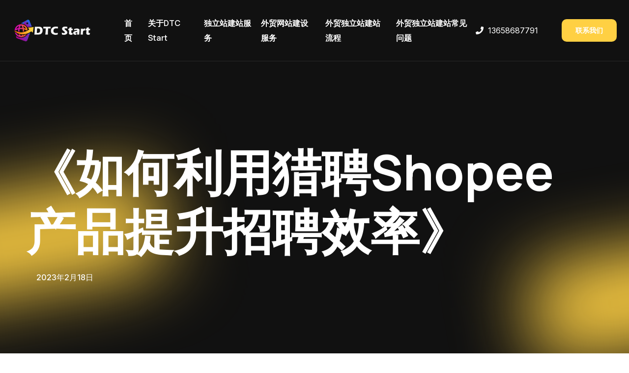

--- FILE ---
content_type: text/html; charset=UTF-8
request_url: https://www.dtc-start.com/12122/
body_size: 14963
content:
<!DOCTYPE html>
<html lang="zh-Hans">

<head>
	<meta charset="UTF-8">
	<meta name="viewport" content="width=device-width, initial-scale=1">
	<link rel="profile" href="https://gmpg.org/xfn/11">

	<meta name='robots' content='index, follow, max-image-preview:large, max-snippet:-1, max-video-preview:-1' />
	<style>img:is([sizes="auto" i], [sizes^="auto," i]) { contain-intrinsic-size: 3000px 1500px }</style>
	
	<!-- This site is optimized with the Yoast SEO plugin v24.1 - https://yoast.com/wordpress/plugins/seo/ -->
	<title>《如何利用猎聘Shopee产品提升招聘效率》 - DTC Start</title>
	<link rel="canonical" href="https://www.dtc-start.com/12122/" />
	<script type="application/ld+json" class="amncjkan yoast-schema-graph">{"@context":"https://schema.org","@graph":[{"@type":"Article","@id":"https://www.dtc-start.com/12122/#article","isPartOf":{"@id":"https://www.dtc-start.com/12122/"},"author":{"name":"dtc-start","@id":"https://www.dtc-start.com/#/schema/person/483ace7bbdf1b7bcf21279d843a03325"},"headline":"《如何利用猎聘Shopee产品提升招聘效率》","datePublished":"2023-02-18T14:52:48+00:00","dateModified":"2023-02-18T14:52:52+00:00","mainEntityOfPage":{"@id":"https://www.dtc-start.com/12122/"},"wordCount":1,"publisher":{"@id":"https://www.dtc-start.com/#organization"},"image":{"@id":"https://www.dtc-start.com/12122/#primaryimage"},"thumbnailUrl":"/wp-content/uploads/2023/02/《如何利用猎聘Sho.jpg","articleSection":["shopee虾皮运营教程"],"inLanguage":"zh-Hans"},{"@type":"WebPage","@id":"https://www.dtc-start.com/12122/","url":"https://www.dtc-start.com/12122/","name":"《如何利用猎聘Shopee产品提升招聘效率》 - DTC Start","isPartOf":{"@id":"https://www.dtc-start.com/#website"},"primaryImageOfPage":{"@id":"https://www.dtc-start.com/12122/#primaryimage"},"image":{"@id":"https://www.dtc-start.com/12122/#primaryimage"},"thumbnailUrl":"/wp-content/uploads/2023/02/《如何利用猎聘Sho.jpg","datePublished":"2023-02-18T14:52:48+00:00","dateModified":"2023-02-18T14:52:52+00:00","breadcrumb":{"@id":"https://www.dtc-start.com/12122/#breadcrumb"},"inLanguage":"zh-Hans","potentialAction":[{"@type":"ReadAction","target":["https://www.dtc-start.com/12122/"]}]},{"@type":"ImageObject","inLanguage":"zh-Hans","@id":"https://www.dtc-start.com/12122/#primaryimage","url":"/wp-content/uploads/2023/02/《如何利用猎聘Sho.jpg","contentUrl":"/wp-content/uploads/2023/02/《如何利用猎聘Sho.jpg","width":960,"height":640},{"@type":"BreadcrumbList","@id":"https://www.dtc-start.com/12122/#breadcrumb","itemListElement":[{"@type":"ListItem","position":1,"name":"首页","item":"https://www.dtc-start.com/"},{"@type":"ListItem","position":2,"name":"《如何利用猎聘Shopee产品提升招聘效率》"}]},{"@type":"WebSite","@id":"https://www.dtc-start.com/#website","url":"https://www.dtc-start.com/","name":"DTC Start","description":"DTC品牌出海数字化营销服务","publisher":{"@id":"https://www.dtc-start.com/#organization"},"inLanguage":"zh-Hans"},{"@type":"Organization","@id":"https://www.dtc-start.com/#organization","name":"DTC Start","url":"https://www.dtc-start.com/","logo":{"@type":"ImageObject","inLanguage":"zh-Hans","@id":"https://www.dtc-start.com/#/schema/logo/image/","url":"https://www.dtc-start.com/wp-content/uploads/2022/12/logo3.png","contentUrl":"https://www.dtc-start.com/wp-content/uploads/2022/12/logo3.png","width":536,"height":160,"caption":"DTC Start"},"image":{"@id":"https://www.dtc-start.com/#/schema/logo/image/"}},{"@type":"Person","@id":"https://www.dtc-start.com/#/schema/person/483ace7bbdf1b7bcf21279d843a03325","name":"dtc-start","sameAs":["http://www.dtc-start.com"]}]}</script>
	<!-- / Yoast SEO plugin. -->


<script>
window._wpemojiSettings = {"baseUrl":"https:\/\/s.w.org\/images\/core\/emoji\/15.0.3\/72x72\/","ext":".png","svgUrl":"https:\/\/s.w.org\/images\/core\/emoji\/15.0.3\/svg\/","svgExt":".svg","source":{"concatemoji":"https:\/\/www.dtc-start.com\/wp-includes\/js\/wp-emoji-release.min.js?ver=6.7.4"}};
/*! This file is auto-generated */
!function(i,n){var o,s,e;function c(e){try{var t={supportTests:e,timestamp:(new Date).valueOf()};sessionStorage.setItem(o,JSON.stringify(t))}catch(e){}}function p(e,t,n){e.clearRect(0,0,e.canvas.width,e.canvas.height),e.fillText(t,0,0);var t=new Uint32Array(e.getImageData(0,0,e.canvas.width,e.canvas.height).data),r=(e.clearRect(0,0,e.canvas.width,e.canvas.height),e.fillText(n,0,0),new Uint32Array(e.getImageData(0,0,e.canvas.width,e.canvas.height).data));return t.every(function(e,t){return e===r[t]})}function u(e,t,n){switch(t){case"flag":return n(e,"\ud83c\udff3\ufe0f\u200d\u26a7\ufe0f","\ud83c\udff3\ufe0f\u200b\u26a7\ufe0f")?!1:!n(e,"\ud83c\uddfa\ud83c\uddf3","\ud83c\uddfa\u200b\ud83c\uddf3")&&!n(e,"\ud83c\udff4\udb40\udc67\udb40\udc62\udb40\udc65\udb40\udc6e\udb40\udc67\udb40\udc7f","\ud83c\udff4\u200b\udb40\udc67\u200b\udb40\udc62\u200b\udb40\udc65\u200b\udb40\udc6e\u200b\udb40\udc67\u200b\udb40\udc7f");case"emoji":return!n(e,"\ud83d\udc26\u200d\u2b1b","\ud83d\udc26\u200b\u2b1b")}return!1}function f(e,t,n){var r="undefined"!=typeof WorkerGlobalScope&&self instanceof WorkerGlobalScope?new OffscreenCanvas(300,150):i.createElement("canvas"),a=r.getContext("2d",{willReadFrequently:!0}),o=(a.textBaseline="top",a.font="600 32px Arial",{});return e.forEach(function(e){o[e]=t(a,e,n)}),o}function t(e){var t=i.createElement("script");t.src=e,t.defer=!0,i.head.appendChild(t)}"undefined"!=typeof Promise&&(o="wpEmojiSettingsSupports",s=["flag","emoji"],n.supports={everything:!0,everythingExceptFlag:!0},e=new Promise(function(e){i.addEventListener("DOMContentLoaded",e,{once:!0})}),new Promise(function(t){var n=function(){try{var e=JSON.parse(sessionStorage.getItem(o));if("object"==typeof e&&"number"==typeof e.timestamp&&(new Date).valueOf()<e.timestamp+604800&&"object"==typeof e.supportTests)return e.supportTests}catch(e){}return null}();if(!n){if("undefined"!=typeof Worker&&"undefined"!=typeof OffscreenCanvas&&"undefined"!=typeof URL&&URL.createObjectURL&&"undefined"!=typeof Blob)try{var e="postMessage("+f.toString()+"("+[JSON.stringify(s),u.toString(),p.toString()].join(",")+"));",r=new Blob([e],{type:"text/javascript"}),a=new Worker(URL.createObjectURL(r),{name:"wpTestEmojiSupports"});return void(a.onmessage=function(e){c(n=e.data),a.terminate(),t(n)})}catch(e){}c(n=f(s,u,p))}t(n)}).then(function(e){for(var t in e)n.supports[t]=e[t],n.supports.everything=n.supports.everything&&n.supports[t],"flag"!==t&&(n.supports.everythingExceptFlag=n.supports.everythingExceptFlag&&n.supports[t]);n.supports.everythingExceptFlag=n.supports.everythingExceptFlag&&!n.supports.flag,n.DOMReady=!1,n.readyCallback=function(){n.DOMReady=!0}}).then(function(){return e}).then(function(){var e;n.supports.everything||(n.readyCallback(),(e=n.source||{}).concatemoji?t(e.concatemoji):e.wpemoji&&e.twemoji&&(t(e.twemoji),t(e.wpemoji)))}))}((window,document),window._wpemojiSettings);
</script>
<style id='wp-emoji-styles-inline-css'>

	img.wp-smiley, img.emoji {
		display: inline !important;
		border: none !important;
		box-shadow: none !important;
		height: 1em !important;
		width: 1em !important;
		margin: 0 0.07em !important;
		vertical-align: -0.1em !important;
		background: none !important;
		padding: 0 !important;
	}
</style>
<link rel='stylesheet' id='wp-block-library-css' href='https://www.dtc-start.com/wp-includes/css/dist/block-library/style.min.css?ver=6.7.4' media='all' />
<style id='wp-block-library-inline-css'>
.wp-block-quote.is-style-blue-quote { color: blue; }
</style>
<style id='wp-block-library-theme-inline-css'>
.wp-block-audio :where(figcaption){color:#555;font-size:13px;text-align:center}.is-dark-theme .wp-block-audio :where(figcaption){color:#ffffffa6}.wp-block-audio{margin:0 0 1em}.wp-block-code{border:1px solid #ccc;border-radius:4px;font-family:Menlo,Consolas,monaco,monospace;padding:.8em 1em}.wp-block-embed :where(figcaption){color:#555;font-size:13px;text-align:center}.is-dark-theme .wp-block-embed :where(figcaption){color:#ffffffa6}.wp-block-embed{margin:0 0 1em}.blocks-gallery-caption{color:#555;font-size:13px;text-align:center}.is-dark-theme .blocks-gallery-caption{color:#ffffffa6}:root :where(.wp-block-image figcaption){color:#555;font-size:13px;text-align:center}.is-dark-theme :root :where(.wp-block-image figcaption){color:#ffffffa6}.wp-block-image{margin:0 0 1em}.wp-block-pullquote{border-bottom:4px solid;border-top:4px solid;color:currentColor;margin-bottom:1.75em}.wp-block-pullquote cite,.wp-block-pullquote footer,.wp-block-pullquote__citation{color:currentColor;font-size:.8125em;font-style:normal;text-transform:uppercase}.wp-block-quote{border-left:.25em solid;margin:0 0 1.75em;padding-left:1em}.wp-block-quote cite,.wp-block-quote footer{color:currentColor;font-size:.8125em;font-style:normal;position:relative}.wp-block-quote:where(.has-text-align-right){border-left:none;border-right:.25em solid;padding-left:0;padding-right:1em}.wp-block-quote:where(.has-text-align-center){border:none;padding-left:0}.wp-block-quote.is-large,.wp-block-quote.is-style-large,.wp-block-quote:where(.is-style-plain){border:none}.wp-block-search .wp-block-search__label{font-weight:700}.wp-block-search__button{border:1px solid #ccc;padding:.375em .625em}:where(.wp-block-group.has-background){padding:1.25em 2.375em}.wp-block-separator.has-css-opacity{opacity:.4}.wp-block-separator{border:none;border-bottom:2px solid;margin-left:auto;margin-right:auto}.wp-block-separator.has-alpha-channel-opacity{opacity:1}.wp-block-separator:not(.is-style-wide):not(.is-style-dots){width:100px}.wp-block-separator.has-background:not(.is-style-dots){border-bottom:none;height:1px}.wp-block-separator.has-background:not(.is-style-wide):not(.is-style-dots){height:2px}.wp-block-table{margin:0 0 1em}.wp-block-table td,.wp-block-table th{word-break:normal}.wp-block-table :where(figcaption){color:#555;font-size:13px;text-align:center}.is-dark-theme .wp-block-table :where(figcaption){color:#ffffffa6}.wp-block-video :where(figcaption){color:#555;font-size:13px;text-align:center}.is-dark-theme .wp-block-video :where(figcaption){color:#ffffffa6}.wp-block-video{margin:0 0 1em}:root :where(.wp-block-template-part.has-background){margin-bottom:0;margin-top:0;padding:1.25em 2.375em}
</style>
<style id='classic-theme-styles-inline-css'>
/*! This file is auto-generated */
.wp-block-button__link{color:#fff;background-color:#32373c;border-radius:9999px;box-shadow:none;text-decoration:none;padding:calc(.667em + 2px) calc(1.333em + 2px);font-size:1.125em}.wp-block-file__button{background:#32373c;color:#fff;text-decoration:none}
</style>
<style id='global-styles-inline-css'>
:root{--wp--preset--aspect-ratio--square: 1;--wp--preset--aspect-ratio--4-3: 4/3;--wp--preset--aspect-ratio--3-4: 3/4;--wp--preset--aspect-ratio--3-2: 3/2;--wp--preset--aspect-ratio--2-3: 2/3;--wp--preset--aspect-ratio--16-9: 16/9;--wp--preset--aspect-ratio--9-16: 9/16;--wp--preset--color--black: #000000;--wp--preset--color--cyan-bluish-gray: #abb8c3;--wp--preset--color--white: #ffffff;--wp--preset--color--pale-pink: #f78da7;--wp--preset--color--vivid-red: #cf2e2e;--wp--preset--color--luminous-vivid-orange: #ff6900;--wp--preset--color--luminous-vivid-amber: #fcb900;--wp--preset--color--light-green-cyan: #7bdcb5;--wp--preset--color--vivid-green-cyan: #00d084;--wp--preset--color--pale-cyan-blue: #8ed1fc;--wp--preset--color--vivid-cyan-blue: #0693e3;--wp--preset--color--vivid-purple: #9b51e0;--wp--preset--gradient--vivid-cyan-blue-to-vivid-purple: linear-gradient(135deg,rgba(6,147,227,1) 0%,rgb(155,81,224) 100%);--wp--preset--gradient--light-green-cyan-to-vivid-green-cyan: linear-gradient(135deg,rgb(122,220,180) 0%,rgb(0,208,130) 100%);--wp--preset--gradient--luminous-vivid-amber-to-luminous-vivid-orange: linear-gradient(135deg,rgba(252,185,0,1) 0%,rgba(255,105,0,1) 100%);--wp--preset--gradient--luminous-vivid-orange-to-vivid-red: linear-gradient(135deg,rgba(255,105,0,1) 0%,rgb(207,46,46) 100%);--wp--preset--gradient--very-light-gray-to-cyan-bluish-gray: linear-gradient(135deg,rgb(238,238,238) 0%,rgb(169,184,195) 100%);--wp--preset--gradient--cool-to-warm-spectrum: linear-gradient(135deg,rgb(74,234,220) 0%,rgb(151,120,209) 20%,rgb(207,42,186) 40%,rgb(238,44,130) 60%,rgb(251,105,98) 80%,rgb(254,248,76) 100%);--wp--preset--gradient--blush-light-purple: linear-gradient(135deg,rgb(255,206,236) 0%,rgb(152,150,240) 100%);--wp--preset--gradient--blush-bordeaux: linear-gradient(135deg,rgb(254,205,165) 0%,rgb(254,45,45) 50%,rgb(107,0,62) 100%);--wp--preset--gradient--luminous-dusk: linear-gradient(135deg,rgb(255,203,112) 0%,rgb(199,81,192) 50%,rgb(65,88,208) 100%);--wp--preset--gradient--pale-ocean: linear-gradient(135deg,rgb(255,245,203) 0%,rgb(182,227,212) 50%,rgb(51,167,181) 100%);--wp--preset--gradient--electric-grass: linear-gradient(135deg,rgb(202,248,128) 0%,rgb(113,206,126) 100%);--wp--preset--gradient--midnight: linear-gradient(135deg,rgb(2,3,129) 0%,rgb(40,116,252) 100%);--wp--preset--font-size--small: 13px;--wp--preset--font-size--medium: 20px;--wp--preset--font-size--large: 36px;--wp--preset--font-size--x-large: 42px;--wp--preset--spacing--20: 0.44rem;--wp--preset--spacing--30: 0.67rem;--wp--preset--spacing--40: 1rem;--wp--preset--spacing--50: 1.5rem;--wp--preset--spacing--60: 2.25rem;--wp--preset--spacing--70: 3.38rem;--wp--preset--spacing--80: 5.06rem;--wp--preset--shadow--natural: 6px 6px 9px rgba(0, 0, 0, 0.2);--wp--preset--shadow--deep: 12px 12px 50px rgba(0, 0, 0, 0.4);--wp--preset--shadow--sharp: 6px 6px 0px rgba(0, 0, 0, 0.2);--wp--preset--shadow--outlined: 6px 6px 0px -3px rgba(255, 255, 255, 1), 6px 6px rgba(0, 0, 0, 1);--wp--preset--shadow--crisp: 6px 6px 0px rgba(0, 0, 0, 1);}:where(.is-layout-flex){gap: 0.5em;}:where(.is-layout-grid){gap: 0.5em;}body .is-layout-flex{display: flex;}.is-layout-flex{flex-wrap: wrap;align-items: center;}.is-layout-flex > :is(*, div){margin: 0;}body .is-layout-grid{display: grid;}.is-layout-grid > :is(*, div){margin: 0;}:where(.wp-block-columns.is-layout-flex){gap: 2em;}:where(.wp-block-columns.is-layout-grid){gap: 2em;}:where(.wp-block-post-template.is-layout-flex){gap: 1.25em;}:where(.wp-block-post-template.is-layout-grid){gap: 1.25em;}.has-black-color{color: var(--wp--preset--color--black) !important;}.has-cyan-bluish-gray-color{color: var(--wp--preset--color--cyan-bluish-gray) !important;}.has-white-color{color: var(--wp--preset--color--white) !important;}.has-pale-pink-color{color: var(--wp--preset--color--pale-pink) !important;}.has-vivid-red-color{color: var(--wp--preset--color--vivid-red) !important;}.has-luminous-vivid-orange-color{color: var(--wp--preset--color--luminous-vivid-orange) !important;}.has-luminous-vivid-amber-color{color: var(--wp--preset--color--luminous-vivid-amber) !important;}.has-light-green-cyan-color{color: var(--wp--preset--color--light-green-cyan) !important;}.has-vivid-green-cyan-color{color: var(--wp--preset--color--vivid-green-cyan) !important;}.has-pale-cyan-blue-color{color: var(--wp--preset--color--pale-cyan-blue) !important;}.has-vivid-cyan-blue-color{color: var(--wp--preset--color--vivid-cyan-blue) !important;}.has-vivid-purple-color{color: var(--wp--preset--color--vivid-purple) !important;}.has-black-background-color{background-color: var(--wp--preset--color--black) !important;}.has-cyan-bluish-gray-background-color{background-color: var(--wp--preset--color--cyan-bluish-gray) !important;}.has-white-background-color{background-color: var(--wp--preset--color--white) !important;}.has-pale-pink-background-color{background-color: var(--wp--preset--color--pale-pink) !important;}.has-vivid-red-background-color{background-color: var(--wp--preset--color--vivid-red) !important;}.has-luminous-vivid-orange-background-color{background-color: var(--wp--preset--color--luminous-vivid-orange) !important;}.has-luminous-vivid-amber-background-color{background-color: var(--wp--preset--color--luminous-vivid-amber) !important;}.has-light-green-cyan-background-color{background-color: var(--wp--preset--color--light-green-cyan) !important;}.has-vivid-green-cyan-background-color{background-color: var(--wp--preset--color--vivid-green-cyan) !important;}.has-pale-cyan-blue-background-color{background-color: var(--wp--preset--color--pale-cyan-blue) !important;}.has-vivid-cyan-blue-background-color{background-color: var(--wp--preset--color--vivid-cyan-blue) !important;}.has-vivid-purple-background-color{background-color: var(--wp--preset--color--vivid-purple) !important;}.has-black-border-color{border-color: var(--wp--preset--color--black) !important;}.has-cyan-bluish-gray-border-color{border-color: var(--wp--preset--color--cyan-bluish-gray) !important;}.has-white-border-color{border-color: var(--wp--preset--color--white) !important;}.has-pale-pink-border-color{border-color: var(--wp--preset--color--pale-pink) !important;}.has-vivid-red-border-color{border-color: var(--wp--preset--color--vivid-red) !important;}.has-luminous-vivid-orange-border-color{border-color: var(--wp--preset--color--luminous-vivid-orange) !important;}.has-luminous-vivid-amber-border-color{border-color: var(--wp--preset--color--luminous-vivid-amber) !important;}.has-light-green-cyan-border-color{border-color: var(--wp--preset--color--light-green-cyan) !important;}.has-vivid-green-cyan-border-color{border-color: var(--wp--preset--color--vivid-green-cyan) !important;}.has-pale-cyan-blue-border-color{border-color: var(--wp--preset--color--pale-cyan-blue) !important;}.has-vivid-cyan-blue-border-color{border-color: var(--wp--preset--color--vivid-cyan-blue) !important;}.has-vivid-purple-border-color{border-color: var(--wp--preset--color--vivid-purple) !important;}.has-vivid-cyan-blue-to-vivid-purple-gradient-background{background: var(--wp--preset--gradient--vivid-cyan-blue-to-vivid-purple) !important;}.has-light-green-cyan-to-vivid-green-cyan-gradient-background{background: var(--wp--preset--gradient--light-green-cyan-to-vivid-green-cyan) !important;}.has-luminous-vivid-amber-to-luminous-vivid-orange-gradient-background{background: var(--wp--preset--gradient--luminous-vivid-amber-to-luminous-vivid-orange) !important;}.has-luminous-vivid-orange-to-vivid-red-gradient-background{background: var(--wp--preset--gradient--luminous-vivid-orange-to-vivid-red) !important;}.has-very-light-gray-to-cyan-bluish-gray-gradient-background{background: var(--wp--preset--gradient--very-light-gray-to-cyan-bluish-gray) !important;}.has-cool-to-warm-spectrum-gradient-background{background: var(--wp--preset--gradient--cool-to-warm-spectrum) !important;}.has-blush-light-purple-gradient-background{background: var(--wp--preset--gradient--blush-light-purple) !important;}.has-blush-bordeaux-gradient-background{background: var(--wp--preset--gradient--blush-bordeaux) !important;}.has-luminous-dusk-gradient-background{background: var(--wp--preset--gradient--luminous-dusk) !important;}.has-pale-ocean-gradient-background{background: var(--wp--preset--gradient--pale-ocean) !important;}.has-electric-grass-gradient-background{background: var(--wp--preset--gradient--electric-grass) !important;}.has-midnight-gradient-background{background: var(--wp--preset--gradient--midnight) !important;}.has-small-font-size{font-size: var(--wp--preset--font-size--small) !important;}.has-medium-font-size{font-size: var(--wp--preset--font-size--medium) !important;}.has-large-font-size{font-size: var(--wp--preset--font-size--large) !important;}.has-x-large-font-size{font-size: var(--wp--preset--font-size--x-large) !important;}
:where(.wp-block-post-template.is-layout-flex){gap: 1.25em;}:where(.wp-block-post-template.is-layout-grid){gap: 1.25em;}
:where(.wp-block-columns.is-layout-flex){gap: 2em;}:where(.wp-block-columns.is-layout-grid){gap: 2em;}
:root :where(.wp-block-pullquote){font-size: 1.5em;line-height: 1.6;}
</style>
<link rel='stylesheet' id='magnific-popup-css' href='/wp-content/plugins/ridda-toolkit/assets/vendor/magnific-popup/style.min.css?ver=1.1.0' media='all' />
<link rel='stylesheet' id='aos-css' href='/wp-content/plugins/ridda-toolkit/assets/vendor/aos/aos.css?ver=1.1.0' media='all' />
<link rel='stylesheet' id='slick-css' href='/wp-content/plugins/ridda-toolkit/assets/vendor/slick/slick.min.css?ver=1.8.1' media='all' />
<link rel='stylesheet' id='nice-select-css' href='/wp-content/plugins/ridda-toolkit/assets/vendor/nice-select/nice-select.min.css?ver=1.1.0' media='all' />
<link rel='stylesheet' id='ridda-flat-icons-css' href='/wp-content/plugins/ridda-toolkit/assets/vendor/flaticon/flaticon.min.css?ver=1.8.1' media='all' />
<link rel='stylesheet' id='ridda-fonts-css' href='https://fonts.googleapis.com/css?family=Inter%3A100%2C100i%2C200%2C200i%2C300i%2C300%2C400i%2C400%2C500i%2C500%2C600i%2C600%2C700i%2C700%2C800i%2C800%7CManrope%3A200%2C200i%2C300i%2C300%2C400i%2C400%2C500i%2C500%2C600%2C600i%2C700%2C700i%2C800%2C800i%2C900%2C900i&#038;subset=latin' media='all' />
<link rel='stylesheet' id='bootstrap-css' href='/wp-content/themes/avada/assets/vendor/bootstrap/bootstrap.min.css?ver=1.1.0' media='all' />
<link rel='stylesheet' id='fontawesome-css' href='/wp-content/themes/avada/assets/vendor/fontawesome/all.min.css?ver=5.14' media='all' />
<link rel='stylesheet' id='ridda-theme-css' href='/wp-content/themes/avada/assets/css/style.css?ver=1.0.4' media='all' />
<link rel='stylesheet' id='ridda-style-css' href='/wp-content/themes/avada/style.css?ver=1.0.4' media='all' />
<style id='ridda-style-inline-css'>

        :root {
            --ridda-boxed-width: 1530px; --ridda-primary-color:#FFD043; --ridda-secondary-color:#28F67A; --ridda-body-color:#696969; --ridda-heading-color:#111111; --ridda-border-color:#031beb1a; --ridda-light-neutral:#F7F8FE; --ridda-primary-font:Inter, sans-serif; --ridda-secondary-font:Work Sans, sans-serif
        }
        
</style>
<script src="https://www.dtc-start.com/wp-includes/js/jquery/jquery.min.js?ver=3.7.1" id="jquery-core-js"></script>
<script src="https://www.dtc-start.com/wp-includes/js/jquery/jquery-migrate.min.js?ver=3.4.1" id="jquery-migrate-js"></script>
<meta name="generator" content="Elementor 3.26.3; features: additional_custom_breakpoints, e_element_cache; settings: css_print_method-external, google_font-enabled, font_display-swap">
			<style>
				.e-con.e-parent:nth-of-type(n+4):not(.e-lazyloaded):not(.e-no-lazyload),
				.e-con.e-parent:nth-of-type(n+4):not(.e-lazyloaded):not(.e-no-lazyload) * {
					background-image: none !important;
				}
				@media screen and (max-height: 1024px) {
					.e-con.e-parent:nth-of-type(n+3):not(.e-lazyloaded):not(.e-no-lazyload),
					.e-con.e-parent:nth-of-type(n+3):not(.e-lazyloaded):not(.e-no-lazyload) * {
						background-image: none !important;
					}
				}
				@media screen and (max-height: 640px) {
					.e-con.e-parent:nth-of-type(n+2):not(.e-lazyloaded):not(.e-no-lazyload),
					.e-con.e-parent:nth-of-type(n+2):not(.e-lazyloaded):not(.e-no-lazyload) * {
						background-image: none !important;
					}
				}
			</style>
			<link rel="icon" href="/wp-content/uploads/2022/12/favicon-150x150.png" sizes="32x32" />
<link rel="icon" href="/wp-content/uploads/2022/12/favicon-300x300.png" sizes="192x192" />
<link rel="apple-touch-icon" href="/wp-content/uploads/2022/12/favicon-300x300.png" />
<meta name="msapplication-TileImage" content="/wp-content/uploads/2022/12/favicon-300x300.png" />
		<style id="wp-custom-css">
			.pt-130, .py-130 {
    padding-top: 70px;
}
.pb-130, .py-130 {
    padding-bottom: 80px;
}
.home-three .footer-bottom .copyright-text a {
    color: #a0a0a0;
}
    .ps-xl-5 {
        padding-left: 1rem !important;
    }
.widget:not(:last-child) {
    margin-bottom: 20px;
}		</style>
		</head>

<body class="pelgnpfk post-template-default single single-post postid-12122 single-format-standard wp-embed-responsive ridda-site-border-none elementor-default elementor-kit-14318">
		<div id="ridda-page" class="bghmlpja ridda-body-content">
		                <header class="baiogchj ridda-site-header">
					<style>.elementor-14431 .elementor-element.elementor-element-43d8b32{--display:flex;--flex-direction:column;--container-widget-width:100%;--container-widget-height:initial;--container-widget-flex-grow:0;--container-widget-align-self:initial;--flex-wrap-mobile:wrap;}.elementor-14431 .elementor-element.elementor-element-43d8b32:not(.elementor-motion-effects-element-type-background), .elementor-14431 .elementor-element.elementor-element-43d8b32 > .elementor-motion-effects-container > .elementor-motion-effects-layer{background-color:#000000;}.elementor-14431 .elementor-element.elementor-element-b2b3a4c > .elementor-widget-container{margin:0px 0px 0px 0px;padding:0px 0px 0px 0px;}</style>		<div data-elementor-type="wp-post" data-elementor-id="14431" class="licfibfe elementor elementor-14431" data-elementor-post-type="ridda_template">
				<div class="mfmbahed elementor-element elementor-element-43d8b32 e-con-full e-flex e-con e-parent" data-id="43d8b32" data-element_type="container" data-settings="{&quot;background_background&quot;:&quot;classic&quot;}">
				<div class="ejoekdjh elementor-element elementor-element-b2b3a4c elementor-widget elementor-widget-ridda-header" data-id="b2b3a4c" data-element_type="widget" data-widget_type="ridda-header.default">
				<div class="hknmmehh elementor-widget-container">
					    <!-- main header -->
    <div class="apkcbbdf main-header header-one white-menu menu-absolute">
        <!--Header-Upper-->
        <div class="plhgplef header-upper bordered-bottom bgc-black">
            <div class="cpliahid container-fluid clearfix">

                <div class="fdhhecbi header-inner rel d-flex align-items-center">
                    <div class="efciblfb logo-outer">
                        <div class="edldhcbf logo">
                            <a href="https://www.dtc-start.com/">
                                <img src="https://www.dtc-start.com/wp-content/uploads/2022/12/logo2-1.png" width="170" height="45" alt="DTC Start" title="DTC Start">
                            </a>
                        </div>
                    </div>

                    <div class="khbceago nav-outer me-lg-auto ps-lg-5 ms-xxl-4 clearfix">
                        <!-- Main Menu -->
                        <nav class="fjmomkeh main-menu navbar-expand-lg">
                            <div class="dbbibkpo navbar-header rpy-10">
                                <div class="ldnbjanp mobile-logo">
                                    <a href="https://www.dtc-start.com/">
                                        <img src="https://www.dtc-start.com/wp-content/uploads/2022/12/logo2-1.png" width="170" height="45" alt="DTC Start" title="DTC Start">
                                    </a>
                                </div>

                                <!-- Toggle Button -->
                                <button type="button" class="bgiglhgn navbar-toggle" data-bs-toggle="collapse" data-bs-target=".navbar-collapse">
                                    <span class="aldmkmpb icon-bar"></span>
                                    <span class="fjfamang icon-bar"></span>
                                    <span class="dagcjnbo icon-bar"></span>
                                </button>
                            </div>

                            <div class="pgdkgcmk navbar-collapse collapse clearfix"><ul id="menu-123" class="cibfpmpk navigation clearfix"><li id="menu-item-114" class="bpajlbpl menu-item menu-item-type-custom menu-item-object-custom menu-item-home menu-item-114"><a href="https://www.dtc-start.com" class="pklmfiej menu-item-link">首页</a></li>
<li id="menu-item-14727" class="plddcdnn menu-item menu-item-type-custom menu-item-object-custom menu-item-14727"><a href="/#about" class="gmpbiign menu-item-link">关于DTC Start</a></li>
<li id="menu-item-14714" class="edkggdbb menu-item menu-item-type-custom menu-item-object-custom menu-item-14714"><a href="/#fuwu" class="oopblihc menu-item-link">独立站建站服务</a></li>
<li id="menu-item-14715" class="dpddfhbn menu-item menu-item-type-custom menu-item-object-custom menu-item-14715"><a href="/#fuwu" class="jchebhmg menu-item-link">外贸网站建设服务</a></li>
<li id="menu-item-14726" class="gepnhhbe menu-item menu-item-type-custom menu-item-object-custom menu-item-14726"><a href="/#liucheng" class="bbdpfpae menu-item-link">外贸独立站建站流程</a></li>
<li id="menu-item-14719" class="onenijdd menu-item menu-item-type-custom menu-item-object-custom menu-item-14719"><a href="/#faq" class="focmakon menu-item-link">外贸独立站建站常见问题</a></li>
</ul></div>
                        </nav>
                        <!-- Main Menu End-->
                    </div>

                    <!-- Menu Button -->
                    <div class="hebfeljp menu-btns d-lg-flex align-items-center">

                        <div class="hedidbfh header-number me-5 d-none d-xl-block">
                            <i aria-hidden="true" class="jeboeegh fas fa-phone me-1"></i>                            <a href="tel:13658687791">13658687791</a>
                        </div>
                                                    <a href="https://work.weixin.qq.com/kfid/kfc1ad9a90e7da44987"  target="_blank" rel="nofollow noopener"  class="hdgfoeki theme-btn btn-small color-white" data-hover="联系我们">
                                <span>联系我们</span>
                            </a>
                                            </div>
                </div>
            </div>
        </div>
        <!--End Header Upper-->
    </div>

				</div>
				</div>
				</div>
				</div>
		                </header>
						<main id="ridda-content" class="efeibjcj ridda-content-area">
			
<!-- Page Banner Start -->
<section class="cmdhhiij page-banner-area bgc-black text-white rel z-1 overflow-hidden">
	<div class="cahmmcfg container bordered-x py-200 rpt-100 rpb-120">
		<div class="lemecffc banner-inner px-xl-4 pt-90">
			<h1 class="jkgpbdjj page-title mb-20" data-aos="fade-up" data-aos-duration="1500" data-aos-offset="50">《如何利用猎聘Shopee产品提升招聘效率》</h1>
			<nav aria-label="breadcrumb">
						<ul class="fjfpjhio blog-meta">
			
					<li>
				<div>
					2023年2月18日				</div>
			</li>
				</ul>
				</nav>
		</div>
	</div>
			<div class="ebmfglfh page-banner-shapes">
						
					</div>
</section>
<!-- Page Banner End --><!-- Blog Details Area start -->
<section class="iikcikem blog-details-page rel z-1">
	<div class="hdngpnih container bordered-x px-sm-0 py-130 rpy-100">
		<div class="glbmcfbm row">
			<div class="inippaeg col-lg-8">
				
<article id="post-12122" class="nlapbgll entry-post-details clearfix post-12122 post type-post status-publish format-standard has-post-thumbnail hentry category-shopee">
	<div class="egmcpdeb blog-details-content mb-60">

				<div class="fhamichi entry-content clearfix">
					</div>
		<hr class="fhapjidd mt-70">
	</div>
	
			<div class="kkllpnen next-prev-blog  pb-30">
								<div class="lhgkolol item" data-aos="fade-left" data-aos-duration="1500" data-aos-offset="50">
													<div class="kgcilncj image">
								<img width="90" height="51" src="/wp-content/uploads/2023/02/《Shopee退运费.jpg" class="lhabpope attachment-ridda_90x90 size-ridda_90x90 wp-post-image" alt="" decoding="async" srcset="/wp-content/uploads/2023/02/《Shopee退运费.jpg 960w, /wp-content/uploads/2023/02/《Shopee退运费-300x169.jpg 300w" sizes="(max-width: 90px) 100vw, 90px" />							</div>
												<div class="ojkbipdn content">
							<span class="mnicceal date"><i class="ojeienjj far fa-calendar-alt"></i>2023年2月18日</span>
							<h6><a href="https://www.dtc-start.com/12120/">《Shopee退...</a></h6>
						</div>
					</div>
								<div class="lmggggem item" data-aos="fade-right" data-aos-duration="1500" data-aos-offset="50">
													<div class="iljbgggc image">
								<img width="90" height="59" src="/wp-content/uploads/2023/02/《如何优化Shope.jpg" class="oijficke attachment-ridda_90x90 size-ridda_90x90 wp-post-image" alt="" decoding="async" srcset="/wp-content/uploads/2023/02/《如何优化Shope.jpg 960w, /wp-content/uploads/2023/02/《如何优化Shope-300x198.jpg 300w" sizes="(max-width: 90px) 100vw, 90px" />							</div>
												<div class="npldimnl content">
							<span class="dkoikkhl date"><i class="ihhbokld far fa-calendar-alt"></i>2023年2月18日</span>
							<h6><a href="https://www.dtc-start.com/12124/">《如何优化Sho...</a></h6>
						</div>
					</div>
					</div>
	
</article>			</div>
			<div class="oeecohbo col-lg-4 col-md-8 col-sm-10  rmt-65 ps-xl-5">
  <div class="aplmknjc blog-sidebar">
    <div class="clgmhbol sidebar-area">
      <div class="mfhlgddc primary-sidebar widget-area">
        <div id="bcn_widget-2" class="apgckckh widget widget_breadcrumb_navxt"><h4 class="hdchcbdg widget-title">当前位置</h4><div class="cdhahghd breadcrumbs" vocab="https://schema.org/" typeof="BreadcrumbList"><!-- Breadcrumb NavXT 7.3.1 -->
<span property="itemListElement" typeof="ListItem"><a property="item" typeof="WebPage" title="Go to DTC Start." href="https://www.dtc-start.com" class="oomcphgf home" ><span property="name">DTC Start</span></a><meta property="position" content="1"></span> &gt; <span property="itemListElement" typeof="ListItem"><a property="item" typeof="WebPage" title="Go to the shopee虾皮运营教程 分类目录 archives." href="https://www.dtc-start.com/shopee/" class="egcolakf taxonomy category" ><span property="name">shopee虾皮运营教程</span></a><meta property="position" content="2"></span> &gt; <span property="itemListElement" typeof="ListItem"><span property="name" class="kflmlmem post post-post current-item">《如何利用猎聘Shopee产品提升招聘效率》</span><meta property="url" content="https://www.dtc-start.com/12122/"><meta property="position" content="3"></span></div></div><div id="ridda_recent_posts_widget-2" class="akohhpjo widget ridda-wp-recent-posts widget-news"><h4 class="dnkigoam widget-title">最新文章</h4><ul><li><div class="mpdlldkl content"><span class="bbdnlaod date"><i class="lmpdejif far fa-calendar-alt"></i>2023年3月17日</span><h6><a href="https://www.dtc-start.com/14287/" class="kkiegkhn post-title">中国跨境电商出口：发展现状与未来趋势</a></h6></div></li><li><div class="jmhaagkj image"><img width="90" height="59" src="/wp-content/uploads/2023/03/wpac-thumb-14282.jpg" class="gghlfeci attachment-ridda_blog_90X90 size-ridda_blog_90X90 wp-post-image" alt="" decoding="async" srcset="/wp-content/uploads/2023/03/wpac-thumb-14282.jpg 760w, /wp-content/uploads/2023/03/wpac-thumb-14282-300x197.jpg 300w" sizes="(max-width: 90px) 100vw, 90px" /></div><div class="edcacppo content"><span class="ioalhbbn date"><i class="hbgoijcj far fa-calendar-alt"></i>2023年3月8日</span><h6><a href="https://www.dtc-start.com/14282/" class="gomngjdo post-title">跨境电商：现在是时候开始做了吗？</a></h6></div></li><li><div class="hehgcpnl image"><img width="90" height="59" src="/wp-content/uploads/2023/03/wpac-thumb-14279.jpg" class="hjlohabk attachment-ridda_blog_90X90 size-ridda_blog_90X90 wp-post-image" alt="" decoding="async" srcset="/wp-content/uploads/2023/03/wpac-thumb-14279.jpg 760w, /wp-content/uploads/2023/03/wpac-thumb-14279-300x197.jpg 300w" sizes="(max-width: 90px) 100vw, 90px" /></div><div class="pbomhjkl content"><span class="mbliebfo date"><i class="cepbbjlm far fa-calendar-alt"></i>2023年3月8日</span><h6><a href="https://www.dtc-start.com/14279/" class="jeafahin post-title">跨境电商独立站建站：技术指南</a></h6></div></li><li><div class="ecgadcfe image"><img width="90" height="59" src="/wp-content/uploads/2023/03/wpac-thumb-14276.jpg" class="akckpbhp attachment-ridda_blog_90X90 size-ridda_blog_90X90 wp-post-image" alt="" decoding="async" srcset="/wp-content/uploads/2023/03/wpac-thumb-14276.jpg 760w, /wp-content/uploads/2023/03/wpac-thumb-14276-300x197.jpg 300w" sizes="(max-width: 90px) 100vw, 90px" /></div><div class="abkdmhod content"><span class="dgjpeabc date"><i class="copflaml far fa-calendar-alt"></i>2023年3月8日</span><h6><a href="https://www.dtc-start.com/14276/" class="dibmlegj post-title">第三方跨境电商平台：开启跨境电商新时代</a></h6></div></li><li><div class="pimlkkac image"><img width="90" height="59" src="/wp-content/uploads/2023/03/wpac-thumb-14273.jpg" class="afgoplai attachment-ridda_blog_90X90 size-ridda_blog_90X90 wp-post-image" alt="" decoding="async" srcset="/wp-content/uploads/2023/03/wpac-thumb-14273.jpg 760w, /wp-content/uploads/2023/03/wpac-thumb-14273-300x197.jpg 300w" sizes="(max-width: 90px) 100vw, 90px" /></div><div class="ljjgkebo content"><span class="binhhhoj date"><i class="dfalkapp far fa-calendar-alt"></i>2023年3月8日</span><h6><a href="https://www.dtc-start.com/14273/" class="globhhbp post-title">跨境电商的正面影响：探索跨境电商的优势</a></h6></div></li></ul></div>      </div>
    </div>
  </div>
</div>		</div>
	</div>
</section>
<!-- Blog Details Area end -->
</main>
                <footer class="pnjkcncm ridda-site-footer">
					<style>.elementor-14433 .elementor-element.elementor-element-49338d2{--display:flex;--min-height:238px;--flex-direction:column;--container-widget-width:calc( ( 1 - var( --container-widget-flex-grow ) ) * 100% );--container-widget-height:initial;--container-widget-flex-grow:0;--container-widget-align-self:initial;--flex-wrap-mobile:wrap;--justify-content:center;--align-items:center;--gap:20px 20px;--row-gap:20px;--column-gap:20px;--padding-top:40px;--padding-bottom:20px;--padding-left:0px;--padding-right:0px;}.elementor-14433 .elementor-element.elementor-element-49338d2:not(.elementor-motion-effects-element-type-background), .elementor-14433 .elementor-element.elementor-element-49338d2 > .elementor-motion-effects-container > .elementor-motion-effects-layer{background-color:#000000;}.elementor-14433 .elementor-element.elementor-element-be37915{text-align:center;}.elementor-14433 .elementor-element.elementor-element-be37915 img{max-width:33%;}.elementor-14433 .elementor-element.elementor-element-09168f4{text-align:center;}.elementor-14433 .elementor-element.elementor-element-09168f4 .elementor-heading-title{font-size:40px;color:#FFFFFF;}.elementor-14433 .elementor-element.elementor-element-54c93a2.elementor-position-right .elementor-image-box-img{margin-left:15px;}.elementor-14433 .elementor-element.elementor-element-54c93a2.elementor-position-left .elementor-image-box-img{margin-right:15px;}.elementor-14433 .elementor-element.elementor-element-54c93a2.elementor-position-top .elementor-image-box-img{margin-bottom:15px;}.elementor-14433 .elementor-element.elementor-element-54c93a2 .elementor-image-box-title{margin-bottom:0px;color:#FFFFFF;font-size:25px;}.elementor-14433 .elementor-element.elementor-element-54c93a2 .elementor-image-box-wrapper .elementor-image-box-img{width:35%;}.elementor-14433 .elementor-element.elementor-element-54c93a2 .elementor-image-box-img img{transition-duration:0.3s;}.elementor-14433 .elementor-element.elementor-element-83bdcb7{--display:flex;--flex-direction:column;--container-widget-width:100%;--container-widget-height:initial;--container-widget-flex-grow:0;--container-widget-align-self:initial;--flex-wrap-mobile:wrap;}.elementor-14433 .elementor-element.elementor-element-67d9f74 .copyright-text,.elementor-14433 .elementor-element.elementor-element-67d9f74 .main-footer.style-two .footer-bottom .copyright-text p{font-size:14px;}@media(max-width:767px){.elementor-14433 .elementor-element.elementor-element-49338d2{--min-height:409px;--padding-top:10px;--padding-bottom:10px;--padding-left:10px;--padding-right:10px;}.elementor-14433 .elementor-element.elementor-element-09168f4 .elementor-heading-title{font-size:35px;line-height:1.2em;}.elementor-14433 .elementor-element.elementor-element-54c93a2 .elementor-image-box-img{margin-bottom:15px;}}</style>		<div data-elementor-type="wp-post" data-elementor-id="14433" class="fcmnbegb elementor elementor-14433" data-elementor-post-type="ridda_template">
				<div class="pdckeooh elementor-element elementor-element-49338d2 e-flex e-con-boxed e-con e-parent" data-id="49338d2" data-element_type="container" data-settings="{&quot;background_background&quot;:&quot;classic&quot;}">
					<div class="iaakehbh e-con-inner">
				<div class="libjiehe elementor-element elementor-element-be37915 elementor-widget elementor-widget-image" data-id="be37915" data-element_type="widget" data-widget_type="image.default">
				<div class="blmfmkmc elementor-widget-container">
															<img width="536" height="160" src="/wp-content/uploads/2022/12/logo2-1.png" class="jgaedlaa attachment-full size-full wp-image-86" alt="DTC" srcset="/wp-content/uploads/2022/12/logo2-1.png 536w, /wp-content/uploads/2022/12/logo2-1-300x90.png 300w" sizes="(max-width: 536px) 100vw, 536px" />															</div>
				</div>
				<div class="llcbopco elementor-element elementor-element-09168f4 elementor-widget elementor-widget-heading" data-id="09168f4" data-element_type="widget" data-widget_type="heading.default">
				<div class="aoocbpjn elementor-widget-container">
					<h2 class="mapklohf elementor-heading-title elementor-size-default">立刻行动，搭建一流的独立站！</h2>				</div>
				</div>
				<div class="ondkcigm elementor-element elementor-element-54c93a2 elementor-position-top elementor-widget elementor-widget-image-box" data-id="54c93a2" data-element_type="widget" data-widget_type="image-box.default">
				<div class="cbjmoeac elementor-widget-container">
					<div class="pecdlhbf elementor-image-box-wrapper"><figure class="egnkkmda elementor-image-box-img"><img width="200" height="200" src="/wp-content/uploads/2024/10/weixin.jpg" class="lfefmjcp attachment-full size-full wp-image-14445" alt="二维码" /></figure><div class="mmglmdbc elementor-image-box-content"><h3 class="lbokflmm elementor-image-box-title">13658687791(微信同号)</h3><p class="kfnlgkba elementor-image-box-description">有任何问题，欢迎与我们联系</p></div></div>				</div>
				</div>
					</div>
				</div>
		<div class="bmiglokh elementor-element elementor-element-83bdcb7 e-con-full  bgc-black text-white home-three e-flex e-con e-parent" data-id="83bdcb7" data-element_type="container">
				<div class="fjbdlpbm elementor-element elementor-element-67d9f74 elementor-widget elementor-widget-ridda-copyright" data-id="67d9f74" data-element_type="widget" data-widget_type="ridda-copyright.default">
				<div class="fminnoeb elementor-widget-container">
					    <div class="joaghdca footer-bottom">
        <div class="ikpcnibm container bordered-x bordered-top pt-25 pb-10">
            <div class="iolnplfh row">
                <div class="kddgchip col-lg-5">
                    <div class="ipngjihp copyright-text text-center text-lg-start">
                        <p class="paeieola copyright-text">Copyright © DTC start All rights reserved. <a href="https://beian.miit.gov.cn/">鲁ICP备20012256号-8</a></p>
                    </div>
                </div>
                                    <div class="ogbphgak col-lg-7 text-center text-lg-end">
                        <ul class="imnaehfk footer-bottom-nav">
                                                            <li><a class="bclabapl nav-text" href="/" >独立站搭建</a></li>
                                                            <li><a class="njpefhie nav-text" href="/" >外贸独立站建设</a></li>
                                                    </ul>
                    </div>
                            </div>
            <!-- Scroll Top Button -->
                    </div>
    </div>
				</div>
				</div>
				</div>
				</div>
		                </footer>
				</div>

			<script type='text/javascript'>
				const lazyloadRunObserver = () => {
					const lazyloadBackgrounds = document.querySelectorAll( `.e-con.e-parent:not(.e-lazyloaded)` );
					const lazyloadBackgroundObserver = new IntersectionObserver( ( entries ) => {
						entries.forEach( ( entry ) => {
							if ( entry.isIntersecting ) {
								let lazyloadBackground = entry.target;
								if( lazyloadBackground ) {
									lazyloadBackground.classList.add( 'e-lazyloaded' );
								}
								lazyloadBackgroundObserver.unobserve( entry.target );
							}
						});
					}, { rootMargin: '200px 0px 200px 0px' } );
					lazyloadBackgrounds.forEach( ( lazyloadBackground ) => {
						lazyloadBackgroundObserver.observe( lazyloadBackground );
					} );
				};
				const events = [
					'DOMContentLoaded',
					'elementor/lazyload/observe',
				];
				events.forEach( ( event ) => {
					document.addEventListener( event, lazyloadRunObserver );
				} );
			</script>
			<link rel='stylesheet' id='elementor-frontend-css' href='/wp-content/uploads/elementor/css/custom-frontend.min.css?ver=1761920710' media='all' />
<link rel='stylesheet' id='elementor-post-14431-css' href='/wp-content/uploads/elementor/css/post-14431.css?ver=1761920711' media='all' />
<link rel='stylesheet' id='elementor-post-14433-css' href='/wp-content/uploads/elementor/css/post-14433.css?ver=1761920711' media='all' />
<link rel='stylesheet' id='widget-image-css' href='/wp-content/plugins/elementor/assets/css/widget-image.min.css?ver=3.26.3' media='all' />
<link rel='stylesheet' id='widget-heading-css' href='/wp-content/plugins/elementor/assets/css/widget-heading.min.css?ver=3.26.3' media='all' />
<link rel='stylesheet' id='widget-image-box-css' href='/wp-content/uploads/elementor/css/custom-widget-image-box.min.css?ver=1761920710' media='all' />
<link rel='stylesheet' id='elementor-icons-css' href='/wp-content/plugins/elementor/assets/lib/eicons/css/elementor-icons.min.css?ver=5.34.0' media='all' />
<link rel='stylesheet' id='elementor-post-14318-css' href='/wp-content/uploads/elementor/css/post-14318.css?ver=1761920711' media='all' />
<script src="/wp-content/plugins/ridda-toolkit/assets/vendor/magnific-popup/scripts.min.js?ver=1.1.0" id="magnific-popup-js"></script>
<script src="/wp-content/plugins/ridda-toolkit/assets/vendor/appear/appear.min.js?ver=1.8.1" id="appear-js"></script>
<script src="/wp-content/plugins/ridda-toolkit/assets/vendor/nice-select/jquery.nice-select.min.js?ver=1.1.0" id="nice-select-js"></script>
<script src="/wp-content/plugins/ridda-toolkit/assets/vendor/aos/aos.js?ver=1.1.0" id="aos-js"></script>
<script src="/wp-content/plugins/ridda-toolkit/assets/vendor/slick/slick.min.js?ver=1.8.1" id="slick-js"></script>
<script src="/wp-content/plugins/ridda-toolkit/assets/vendor/circle-progress/circle-progress.min.js?ver=1.8.1" id="circle-progress-js"></script>
<script id="ridda-addon-js-extra">
var RiddaObject = {"ajax_url":"https:\/\/www.dtc-start.com\/wp-admin\/admin-ajax.php","error_text":"An error occurred. Please try again."};
</script>
<script src="/wp-content/plugins/ridda-toolkit/assets/js/ridda-addon.js?ver=1.0.4" id="ridda-addon-js"></script>
<script src="/wp-content/themes/avada/assets/vendor/bootstrap/bootstrap.min.js?ver=1.1.0" id="bootstrap-js"></script>
<script src="/wp-content/themes/avada/assets/js/theme.js?ver=1.0.4" id="ridda-theme-js"></script>
<script src="/wp-content/plugins/mystickysidebar/js/detectmobilebrowser.js?ver=1.2.3" id="detectmobilebrowser-js"></script>
<script id="mystickysidebar-js-extra">
var mystickyside_name = {"mystickyside_string":".ps-xl-5","mystickyside_content_string":"","mystickyside_margin_top_string":"90","mystickyside_margin_bot_string":"0","mystickyside_update_sidebar_height_string":"false","mystickyside_min_width_string":"795","device_desktop":"1","device_mobile":"1"};
</script>
<script src="/wp-content/plugins/mystickysidebar/js/theia-sticky-sidebar.js?ver=1.2.3" id="mystickysidebar-js"></script>
<script src="/wp-content/plugins/elementor-pro/assets/js/webpack-pro.runtime.min.js?ver=3.26.2" id="elementor-pro-webpack-runtime-js"></script>
<script src="/wp-content/plugins/elementor/assets/js/webpack.runtime.min.js?ver=3.26.3" id="elementor-webpack-runtime-js"></script>
<script src="/wp-content/plugins/elementor/assets/js/frontend-modules.min.js?ver=3.26.3" id="elementor-frontend-modules-js"></script>
<script src="https://www.dtc-start.com/wp-includes/js/dist/hooks.min.js?ver=4d63a3d491d11ffd8ac6" id="wp-hooks-js"></script>
<script src="https://www.dtc-start.com/wp-includes/js/dist/i18n.min.js?ver=5e580eb46a90c2b997e6" id="wp-i18n-js"></script>
<script id="wp-i18n-js-after">
wp.i18n.setLocaleData( { 'text direction\u0004ltr': [ 'ltr' ] } );
</script>
<script id="elementor-pro-frontend-js-before">
var ElementorProFrontendConfig = {"ajaxurl":"https:\/\/www.dtc-start.com\/wp-admin\/admin-ajax.php","nonce":"92c7f5b0ed","urls":{"assets":"\/wp-content\/plugins\/elementor-pro\/assets\/","rest":"https:\/\/www.dtc-start.com\/wp-json\/"},"settings":{"lazy_load_background_images":true},"popup":{"hasPopUps":false},"shareButtonsNetworks":{"facebook":{"title":"Facebook","has_counter":true},"twitter":{"title":"Twitter"},"linkedin":{"title":"LinkedIn","has_counter":true},"pinterest":{"title":"Pinterest","has_counter":true},"reddit":{"title":"Reddit","has_counter":true},"vk":{"title":"VK","has_counter":true},"odnoklassniki":{"title":"OK","has_counter":true},"tumblr":{"title":"Tumblr"},"digg":{"title":"Digg"},"skype":{"title":"Skype"},"stumbleupon":{"title":"StumbleUpon","has_counter":true},"mix":{"title":"Mix"},"telegram":{"title":"Telegram"},"pocket":{"title":"Pocket","has_counter":true},"xing":{"title":"XING","has_counter":true},"whatsapp":{"title":"WhatsApp"},"email":{"title":"Email"},"print":{"title":"Print"},"x-twitter":{"title":"X"},"threads":{"title":"Threads"}},"facebook_sdk":{"lang":"zh_CN","app_id":""},"lottie":{"defaultAnimationUrl":"\/wp-content\/plugins\/elementor-pro\/modules\/lottie\/assets\/animations\/default.json"}};
</script>
<script src="/wp-content/plugins/elementor-pro/assets/js/frontend.min.js?ver=3.26.2" id="elementor-pro-frontend-js"></script>
<script src="https://www.dtc-start.com/wp-includes/js/jquery/ui/core.min.js?ver=1.13.3" id="jquery-ui-core-js"></script>
<script id="elementor-frontend-js-before">
var elementorFrontendConfig = {"environmentMode":{"edit":false,"wpPreview":false,"isScriptDebug":false},"i18n":{"shareOnFacebook":"Share on Facebook","shareOnTwitter":"Share on Twitter","pinIt":"Pin it","download":"Download","downloadImage":"Download image","fullscreen":"Fullscreen","zoom":"Zoom","share":"Share","playVideo":"Play Video","previous":"Previous","next":"Next","close":"Close","a11yCarouselPrevSlideMessage":"Previous slide","a11yCarouselNextSlideMessage":"Next slide","a11yCarouselFirstSlideMessage":"This is the first slide","a11yCarouselLastSlideMessage":"This is the last slide","a11yCarouselPaginationBulletMessage":"Go to slide"},"is_rtl":false,"breakpoints":{"xs":0,"sm":480,"md":768,"lg":1025,"xl":1440,"xxl":1600},"responsive":{"breakpoints":{"mobile":{"label":"Mobile Portrait","value":767,"default_value":767,"direction":"max","is_enabled":true},"mobile_extra":{"label":"Mobile Landscape","value":880,"default_value":880,"direction":"max","is_enabled":false},"tablet":{"label":"Tablet Portrait","value":1024,"default_value":1024,"direction":"max","is_enabled":true},"tablet_extra":{"label":"Tablet Landscape","value":1200,"default_value":1200,"direction":"max","is_enabled":true},"laptop":{"label":"Laptop","value":1366,"default_value":1366,"direction":"max","is_enabled":true},"widescreen":{"label":"Widescreen","value":2400,"default_value":2400,"direction":"min","is_enabled":false}},"hasCustomBreakpoints":true},"version":"3.26.3","is_static":false,"experimentalFeatures":{"additional_custom_breakpoints":true,"container":true,"e_swiper_latest":true,"e_nested_atomic_repeaters":true,"e_onboarding":true,"e_css_smooth_scroll":true,"theme_builder_v2":true,"home_screen":true,"nested-elements":true,"editor_v2":true,"e_element_cache":true,"link-in-bio":true,"floating-buttons":true,"launchpad-checklist":true},"urls":{"assets":"\/wp-content\/plugins\/elementor\/assets\/","ajaxurl":"https:\/\/www.dtc-start.com\/wp-admin\/admin-ajax.php","uploadUrl":"\/wp-content\/uploads"},"nonces":{"floatingButtonsClickTracking":"2895ad8389"},"swiperClass":"swiper","settings":{"page":[],"editorPreferences":[]},"kit":{"active_breakpoints":["viewport_mobile","viewport_tablet","viewport_tablet_extra","viewport_laptop"],"lightbox_enable_counter":"yes","lightbox_enable_fullscreen":"yes","lightbox_enable_zoom":"yes","lightbox_enable_share":"yes","lightbox_title_src":"title","lightbox_description_src":"description"},"post":{"id":12122,"title":"%E3%80%8A%E5%A6%82%E4%BD%95%E5%88%A9%E7%94%A8%E7%8C%8E%E8%81%98Shopee%E4%BA%A7%E5%93%81%E6%8F%90%E5%8D%87%E6%8B%9B%E8%81%98%E6%95%88%E7%8E%87%E3%80%8B%20-%20DTC%20Start","excerpt":"","featuredImage":"\/wp-content\/uploads\/2023\/02\/\u300a\u5982\u4f55\u5229\u7528\u730e\u8058Sho.jpg"}};
</script>
<script src="/wp-content/plugins/elementor/assets/js/frontend.min.js?ver=3.26.3" id="elementor-frontend-js"></script>
<script src="/wp-content/plugins/elementor-pro/assets/js/elements-handlers.min.js?ver=3.26.2" id="pro-elements-handlers-js"></script>

</body>

</html>
<!-- This website is like a Rocket, isn't it? Performance optimized by WP Rocket. Learn more: https://wp-rocket.me - Debug: cached@1766866544 -->

--- FILE ---
content_type: text/css
request_url: https://www.dtc-start.com/wp-content/plugins/ridda-toolkit/assets/vendor/flaticon/flaticon.min.css?ver=1.8.1
body_size: 747
content:
/*!
*    ______ _       _   _
*    |  ____| |     | | (_)
*    | |__  | | __ _| |_ _  ___ ___  _ __
*    |  __| | |/ _` | __| |/ __/ _ \| '_ \
*    | |    | | (_| | |_| | (_| (_) | | | |
*    |_|    |_|\__,_|\__|_|\___\___/|_| |_|
*
*         https://www.flaticon.com
*/

@charset "UTF-8";

@font-face {
    font-family: flaticon_ridda;
    src: url("fonts/flaticon_ridda.woff2?330fcd52a61cb9bfb3604ed10546984f") format("woff2"), url("fonts/flaticon_ridda.woff?330fcd52a61cb9bfb3604ed10546984f") format("woff"), url("fonts/flaticon_ridda.eot?330fcd52a61cb9bfb3604ed10546984f#iefix") format("embedded-opentype"), url("fonts/flaticon_ridda.ttf?330fcd52a61cb9bfb3604ed10546984f") format("truetype"), url("fonts/flaticon_ridda.svg?330fcd52a61cb9bfb3604ed10546984f#flaticon_ridda") format("svg")
}

i[class*=" flaticon-"]:before,
i[class^=flaticon-]:before {
    font-family: flaticon_ridda !important;
    font-style: normal;
    font-weight: 400 !important;
    font-variant: normal;
    text-transform: none;
    -webkit-font-smoothing: antialiased;
    -moz-osx-font-smoothing: grayscale
}

.flaticon-twitter:before {
    content: ""
}

.flaticon-social-media-marketing:before {
    content: ""
}

.flaticon-creative:before {
    content: ""
}

.flaticon-communities:before {
    content: ""
}

.flaticon-promotion:before {
    content: ""
}

.flaticon-quotation-mark:before {
    content: ""
}

.flaticon-trophy:before {
    content: ""
}

.flaticon-megaphone:before {
    content: ""
}

.flaticon-search:before {
    content: ""
}

.flaticon-target:before {
    content: ""
}

.flaticon-performance:before {
    content: ""
}

.flaticon-seo:before {
    content: ""
}

.flaticon-keywords:before {
    content: ""
}

.flaticon-search-engine:before {
    content: ""
}

.flaticon-link-building:before {
    content: ""
}

.flaticon-www:before {
    content: ""
}

.flaticon-world-map:before {
    content: ""
}

.flaticon-email:before {
    content: ""
}

.flaticon-call:before {
    content: ""
}

.flaticon-asterisk:before {
    content: ""
}

.flaticon-film-camera:before {
    content: ""
}

.flaticon-video-marketing:before {
    content: ""
}

.flaticon-animate:before {
    content: ""
}

.flaticon-live-streaming:before {
    content: ""
}

.flaticon-curve:before {
    content: ""
}

.flaticon-leadership:before {
    content: ""
}

.flaticon-satisfaction:before {
    content: ""
}

.flaticon-networking:before {
    content: ""
}

.flaticon-job-seeker:before {
    content: ""
}

.flaticon-job-search:before {
    content: ""
}

.flaticon-customer-service:before {
    content: ""
}

.flaticon-setting:before {
    content: ""
}

.flaticon-timing:before {
    content: ""
}

.flaticon-responsive:before {
    content: ""
}

.flaticon-online-shopping:before {
    content: ""
}

.flaticon-tool:before {
    content: ""
}

.flaticon-solution:before {
    content: ""
}

.flaticon-customer-support:before {
    content: ""
}

.flaticon-mail-box:before {
    content: ""
}

--- FILE ---
content_type: text/css
request_url: https://www.dtc-start.com/wp-content/themes/avada/assets/css/style.css?ver=1.0.4
body_size: 43311
content:
@charset "UTF-8";

/*----------------------------------------------------------------------
	CSS INDEX
	----------------------

    ## Default Style
    ## Common Classes
    ## Repeat Style
    ## Padding Margin
    ## Custom Animation
    ## Header style
    ## Hero Area
    ## About Us
    ## Banner Area
    ## Services
    ## Features
    ## Counter Area
    ## Work Process
    ## Client Logo
    ## Testimonials
    ## Case Studies
    ## Newsletter
    ## Projects
    ## Contact Forms
    ## Videos
    ## Marquee Text
    ## Shapes
    ## Blog Area
    ## Team Area
    ## FAQs Area
    ## CTA Area
    ## Shop Area
    ## Error Area
    ## Pricing
    ## Cart Checkout
    ## Widgets
    ## Main Footer */
/* -------------------------------------------------------------- */
/*******************************************************/
/******************* ## Default Style ******************/
/*******************************************************/
* {
  margin: 0;
  padding: 0;
  border: none;
  outline: none;
  -webkit-box-shadow: none;
  box-shadow: none;
}

:root {
  --ridda-base-font: "Inter", sans-serif;
  --ridda-heading-font: "Manrope", sans-serif;
  --ridda-primary-color: #FFD043;
  --ridda-secondary-color: #28F67A;
  --ridda-heading-color: #111111;
  --ridda-bgc-black: #111111;
  --ridda-base-color: #696969;
  --ridda-lighter-color: #F7F8FE;
  --ridda-border-color: rgba(3, 27, 225, 0.1);
  --ridda-primary-rgb: 255, 208, 67;
  --ridda-secondary-rgb: 40, 246, 122;
  --ridda-boxed-width: 1530px
}

body {
  color: var(--ridda-base-color);
  background: white;
  font-weight: 400;
  line-height: 30px;
  font-size: 16px;
  font-family: var(--ridda-base-font);
}

a {
  color: var(--ridda-base-color);
  cursor: pointer;
  outline: none;
  -webkit-transition: 0.5s;
  -o-transition: 0.5s;
  transition: 0.5s;
  text-decoration: none;
}

a:hover,
a:focus,
a:visited {
  text-decoration: none;
  outline: none;
}

a:hover {
  color: var(--ridda-heading-color);
}

h1 a,
h2 a,
h3 a,
h4 a,
h5 a,
h6 a {
  color: var(--ridda-heading-color);
}

.text-white h1,
.text-white h1 a,
.text-white h2,
.text-white h2 a,
.text-white h3,
.text-white h3 a,
.text-white h4,
.text-white h4 a,
.text-white h5,
.text-white h5 a,
.text-white h6,
.text-white h6 a,
.text-white .h1,
.text-white .h1 a,
.text-white .h2,
.text-white .h2 a,
.text-white .h3,
.text-white .h3 a,
.text-white .h4,
.text-white .h4 a,
.text-white .h5,
.text-white .h5 a,
.text-white .h6,
.text-white .h6 a {
  color: white;
}

ul,
li {
  list-style: none;
  padding: 0;
  margin: 0;
}

img {
  max-width: 100%;
  display: inline-block;
}

hr {
  opacity: 1;
  background: var(--ridda-border-color);
}

mark {
  color: var(--ridda-primary-color);
  background: transparent;
  text-decoration: underline;
}

header:after,
section:after,
footer:after {
  display: block;
  clear: both;
  content: "";
}

/*======= Input Styles =======*/
input,
select,
textarea,
.nice-select,
.form-control {
  width: 100%;
  height: auto;
  font-size: 16px;
  font-weight: 400;
  line-height: 1.5;
  -webkit-transition: 0.3s;
  -o-transition: 0.3s;
  transition: 0.3s;
  border-radius: 5px;
  padding: 12px 20px;
  background-color: #fff;
  font-family: var(--ridda-heading-font);
  border: 1px solid var(--ridda-border-color);
}

input:focus,
select:focus,
textarea:focus,
.nice-select:focus,
.form-control:focus {
  outline: none;
  -webkit-box-shadow: none;
  box-shadow: none;
  border-color: var(--ridda-primary-color);
}

.nice-select:after {
  margin-top: -6px;
  right: 20px;
  width: 8px;
  height: 8px;
}

textarea {
  display: inherit;
  padding-top: 20px;
}

label {
  cursor: pointer;
  font-weight: 700;
  margin-bottom: 5px;
  color: var(--ridda-heading-color);
  font-family: var(--ridda-heading-font);
}

.form-group {
  position: relative;
  margin-bottom: 25px;
}

input[type=search]::-ms-clear {
  display: none;
  width: 0;
  height: 0;
}

input[type=search]::-ms-reveal {
  display: none;
  width: 0;
  height: 0;
}

input[type=search]::-webkit-search-decoration,
input[type=search]::-webkit-search-cancel-button,
input[type=search]::-webkit-search-results-button,
input[type=search]::-webkit-search-results-decoration {
  display: none;
}

input[type=checkbox],
input[type=radio] {
  height: auto;
  width: auto;
}

/*******************************************************/
/******************  ## Common Classes *****************/
/*******************************************************/
.page-wrapper {
  position: relative;
  z-index: 9;
  width: 100%;
  margin: 0 auto;
  overflow: hidden;
  min-width: 300px;
}

.container {
  padding-left: 15px;
  padding-right: 15px;
}

@media only screen and (min-width: 1200px) {
  .container {
    padding-left: 30px;
    padding-right: 30px;
    max-width: 1290px;
  }

  .container.container-1290 {
    max-width: 1350px;
  }
}

@media only screen and (min-width: 576px) {
  .container-fluid {
    padding-left: 25px;
    padding-right: 25px;
  }
}

@media only screen and (min-width: 1600px) {
  .container-fluid {
    padding-left: 70px;
    padding-right: 70px;
  }
}

.row {
  --bs-gutter-x: 30px;
}

.no-gap {
  --bs-gutter-x: 0;
}

@media only screen and (max-width: 375px) {
  .col-small {
    width: 100%;
  }
}

.gap-10 {
  --bs-gutter-x: 10px;
}

.gap-20 {
  --bs-gutter-x: 20px;
}

@media only screen and (min-width: 1400px) {
  .gap-30 {
    --bs-gutter-x: 30px;
  }
}

@media only screen and (min-width: 1400px) {
  .gap-40 {
    --bs-gutter-x: 40px;
  }
}

@media only screen and (min-width: 1400px) {
  .gap-50 {
    --bs-gutter-x: 50px;
  }
}

@media only screen and (min-width: 1400px) {
  .gap-60 {
    --bs-gutter-x: 60px;
  }
}

@media only screen and (min-width: 1400px) {
  .gap-70 {
    --bs-gutter-x: 70px;
  }
}

@media only screen and (min-width: 1400px) {
  .gap-80 {
    --bs-gutter-x: 80px;
  }
}

@media only screen and (min-width: 1400px) {
  .gap-90 {
    --bs-gutter-x: 90px;
  }
}

@media only screen and (min-width: 1400px) {
  .gap-100 {
    --bs-gutter-x: 100px;
  }
}

@media only screen and (min-width: 1400px) {
  .gap-110 {
    --bs-gutter-x: 110px;
  }
}

@media only screen and (min-width: 1400px) {
  .gap-120 {
    --bs-gutter-x: 120px;
  }
}

@media only screen and (min-width: 1400px) {
  .gap-130 {
    --bs-gutter-x: 130px;
  }
}

@media only screen and (min-width: 1400px) {
  .gap-140 {
    --bs-gutter-x: 140px;
  }
}

@media only screen and (min-width: 1400px) {
  .gap-150 {
    --bs-gutter-x: 150px;
  }
}

@media only screen and (min-width: 1200px) {
  .row-cols-xl-7>* {
    width: 14.2857%;
    -webkit-box-flex: 0;
    -ms-flex: 0 0 auto;
    flex: 0 0 auto;
  }
}

/** Section Title style **/
.section-title {
  margin-top: -10px;
  position: relative;
}

.section-title h2 {
  margin-bottom: 22px;
  letter-spacing: -1px;
  text-transform: capitalize;
}

@media only screen and (max-width: 991px) {
  .section-title h2 {
    font-size: 42px;
  }
}

@media only screen and (max-width: 767px) {
  .section-title h2 {
    font-size: 38px;
  }
}

@media only screen and (max-width: 575px) {
  .section-title h2 {
    font-size: 33px;
  }
}

@media only screen and (max-width: 375px) {
  .section-title h2 {
    font-size: 28px;
  }
}

.section-title h2 span {
  line-height: 1;
  padding: 0 5px 3px;
  display: inline-block;
  background: var(--ridda-primary-color);
}

.section-title p {
  font-weight: 600;
  font-family: var(--ridda-heading-font);
}

@media only screen and (min-width: 576px) {
  .section-title p {
    font-size: 20px;
  }
}

.section-title p span {
  color: white;
  font-weight: 500;
  padding-left: 8px;
  padding-right: 5px;
  border-radius: 12px;
  background: var(--ridda-secondary-color);
}

.section-title p span.bgc-primary {
  background: var(--ridda-primary-color);
}

.subtitle {
  font-weight: 600;
  padding: 3px 20px;
  background: white;
  border-radius: 10px;
  color: var(--ridda-heading-color);
  display: inline-block;
  border: 1px solid var(--ridda-border-color);
}

.subtitle.color-primary {
  color: var(--ridda-primary-color);
}

/** Button style **/
.theme-btn,
a.theme-btn {
  cursor: pointer;
  -webkit-transition: 0.3s;
  -o-transition: 0.3s;
  transition: 0.3s;
  font-weight: 700;
  overflow: hidden;
  text-align: center;
  padding: 11px 32px;
  border-radius: 10px;
  position: relative;
  -webkit-box-align: center;
  -ms-flex-align: center;
  align-items: center;
  display: -webkit-inline-box;
  display: -ms-inline-flexbox;
  display: inline-flex;
  color: var(--ridda-heading-color);
  -webkit-box-pack: center;
  -ms-flex-pack: center;
  justify-content: center;
  text-transform: capitalize;
  background: var(--ridda-primary-color);
}

.theme-btn i,
a.theme-btn i {
  -webkit-transition: 0.3s;
  -o-transition: 0.3s;
  transition: 0.3s;
  margin-left: 10px;
}

.theme-btn span,
a.theme-btn span {
  -webkit-transition: 0.3s;
  -o-transition: 0.3s;
  transition: 0.3s;
}

.theme-btn:before,
a.theme-btn:before {
  opacity: 0;
  -webkit-transition: 0.3s;
  -o-transition: 0.3s;
  transition: 0.3s;
  position: absolute;
  content: attr(data-hover);
  -webkit-transform: translateY(50%);
  -ms-transform: translateY(50%);
  transform: translateY(50%);
}

.theme-btn:hover,
a.theme-btn:hover {
  background: white;
}

.theme-btn:hover span,
a.theme-btn:hover span {
  opacity: 0;
  -webkit-transform: translateY(-50%);
  -ms-transform: translateY(-50%);
  transform: translateY(-50%);
}

.theme-btn:hover:before,
a.theme-btn:hover:before {
  opacity: 1;
  -webkit-transform: translateY(0);
  -ms-transform: translateY(0);
  transform: translateY(0);
}

.theme-btn.btn-small,
a.theme-btn.btn-small {
  font-size: 14px;
  padding: 8px 28px;
}

.theme-btn.btn-extra-small,
a.theme-btn.btn-extra-small {
  font-size: 14px;
  padding: 2px 20px;
}

@media only screen and (max-width: 479px) {

  .theme-btn,
  a.theme-btn {
    padding: 8px 25px;
  }
}

.theme-btn.style-two,
a.theme-btn.style-two {
  background: white;
  border: 1px solid var(--ridda-border-color);
}

.theme-btn.style-two:hover,
a.theme-btn.style-two:hover {
  background: var(--ridda-primary-color);
  border-color: var(--ridda-primary-color);
}

.theme-btn.style-three,
a.theme-btn.style-three {
  color: #CBCBCB;
  background: var(--ridda-heading-color);
  border: 1px solid var(--ridda-border-color);
}

.theme-btn.style-three:hover,
a.theme-btn.style-three:hover {
  color: var(--ridda-heading-color);
  background: var(--ridda-secondary-color);
  border-color: var(--ridda-secondary-color);
}

.theme-btn.color-white:not(:hover),
a.theme-btn.color-white:not(:hover) {
  color: white;
}

.theme-btn.bgc-secondary:not(:hover),
a.theme-btn.bgc-secondary:not(:hover) {
  background: var(--ridda-secondary-color);
}

.theme-btn.bgc-primary:not(:hover),
a.theme-btn.bgc-primary:not(:hover) {
  background: var(--ridda-primary-color);
}

.theme-btn.bgc-transparent:not(:hover),
a.theme-btn.bgc-transparent:not(:hover) {
  background: transparent;
}

.theme-btn.hover-primary:hover,
a.theme-btn.hover-primary:hover {
  background: var(--ridda-primary-color);
  border-color: var(--ridda-primary-color);
}

.theme-btn.hover-secondary:hover,
a.theme-btn.hover-secondary:hover {
  background: var(--ridda-secondary-color);
  border-color: var(--ridda-secondary-color);
}

/* Read More */
.read-more {
  font-weight: 600;
  -webkit-box-align: center;
  -ms-flex-align: center;
  align-items: center;
  display: -webkit-inline-box;
  display: -ms-inline-flexbox;
  display: inline-flex;
  text-transform: capitalize;
  font-family: var(--ridda-heading-color);
  background-size: 0% 1px, 0 1px !important;
  background-position: 100% 100%, 0 95% !important;
}

.read-more i {
  -webkit-transition: 0.5s;
  -o-transition: 0.5s;
  transition: 0.5s;
  margin-top: 2px;
  margin-left: 6px;
  font-size: 0.9em;
}

.read-more:hover {
  background-size: 0 1px, 100% 1px !important;
}

/* List style One */
.list-style-one li {
  display: -webkit-box;
  display: -ms-flexbox;
  display: flex;
  font-weight: 500;
  color: var(--ridda-heading-color);
  font-family: var(--ridda-heading-font);
}

.list-style-one li:before {
  color: white;
  font-size: 10px;
  content: "\f00c";
  margin-top: 6px;
  font-weight: 500;
  margin-right: 10px;
  width: 18px;
  height: 18px;
  background: var(--ridda-heading-color);
  line-height: 18px;
  border-radius: 50%;
  text-align: center;
  font-family: "Font Awesome 5 Pro";
}

.list-style-one li:not(:last-child) {
  margin-bottom: 8px;
}

/* List style Two */
.list-style-two li {
  display: -webkit-box;
  display: -ms-flexbox;
  display: flex;
  font-weight: 500;
}

.list-style-two li:before {
  content: "\f00c";
  font-size: 1.2em;
  margin-right: 10px;
  color: var(--ridda-heading-color);
  font-family: "Font Awesome 5 Pro";
}

.list-style-two li:not(:last-child) {
  margin-bottom: 10px;
}

/** Social Link One **/
.social-style-one {
  -ms-flex-wrap: wrap;
  flex-wrap: wrap;
  display: -webkit-inline-box;
  display: -ms-inline-flexbox;
  display: inline-flex;
  margin-left: -10px;
  margin-right: -10px;
}

.social-style-one a {
  font-size: 18px;
  margin-bottom: 10px;
  margin-left: 10px;
  margin-right: 10px;
}

.social-style-one a:hover {
  color: var(--ridda-primary-color);
}

/** Social Link Two **/
.social-style-two {
  -ms-flex-wrap: wrap;
  flex-wrap: wrap;
  display: -webkit-inline-box;
  display: -ms-inline-flexbox;
  display: inline-flex;
  margin-left: -5px;
  margin-right: -5px;
}

.social-style-two a {
  width: 35px;
  height: 35px;
  font-size: 14px;
  line-height: 33px;
  text-align: center;
  margin-bottom: 8px;
  margin-left: 5px;
  margin-right: 5px;
  border-radius: 50%;
  border: 1px solid var(--ridda-border-color);
}

.social-style-two a i {
  -webkit-transition: 0.5s;
  -o-transition: 0.5s;
  transition: 0.5s;
}

.social-style-two a:hover {
  color: var(--ridda-heading-color);
  background: var(--ridda-primary-color);
  border-color: var(--ridda-primary-color);
}

.social-style-two a:hover i {
  color: var(--ridda-heading-color);
}

/* Tab Style One */
.tab-style-one {
  background: white;
  border-radius: 10px;
  -webkit-box-align: center;
  -ms-flex-align: center;
  align-items: center;
  display: -webkit-inline-box;
  display: -ms-inline-flexbox;
  display: inline-flex;
  margin-left: -30px;
  margin-right: -30px;
  -webkit-box-pack: center;
  -ms-flex-pack: center;
  justify-content: center;
  border: 1px solid var(--ridda-border-color);
}

@media only screen and (max-width: 991px) {
  .tab-style-one {
    margin-left: -5px;
    margin-right: -5px;
  }
}

.tab-style-one li {
  margin-left: 30px;
  margin-right: 30px;
}

@media only screen and (max-width: 991px) {
  .tab-style-one li {
    margin-left: 5px;
    margin-right: 5px;
  }
}

.tab-style-one li button {
  padding: 15px 30px;
  margin-bottom: -1px;
  -webkit-box-align: center;
  -ms-flex-align: center;
  align-items: center;
  display: -webkit-inline-box;
  display: -ms-inline-flexbox;
  display: inline-flex;
  background: transparent;
  border-bottom: 2px solid transparent;
}

@media only screen and (max-width: 991px) {
  .tab-style-one li button {
    padding: 10px;
    font-size: 16px !important;
  }
}

@media only screen and (max-width: 479px) {
  .tab-style-one li button {
    padding: 5px;
    font-size: 14px !important;
  }

  .tab-style-one li button i {
    display: none;
  }
}

.tab-style-one li button i {
  font-size: 1.2em;
  margin-right: 10px;
  color: var(--ridda-primary-color);
}

.tab-style-one li button:hover {
  color: var(--ridda-heading-color);
}

.tab-style-one li button.active {
  color: var(--ridda-heading-color);
  border-bottom-color: var(--ridda-primary-color);
}

/*** Preloader style ** */
.preloader {
  position: fixed;
  left: 0;
  top: 0;
  width: 100%;
  height: 100%;
  z-index: 9999999;
  display: -webkit-box;
  display: -ms-flexbox;
  display: flex;
  -webkit-box-align: center;
  -ms-flex-align: center;
  align-items: center;
  -webkit-box-pack: center;
  -ms-flex-pack: center;
  justify-content: center;
  background-color: white;
  background-repeat: no-repeat;
  background-position: center center;
}

.preloader .custom-loader {
  width: 75px;
  height: 75px;
  border-radius: 50%;
  background-color: transparent;
  border: 2px solid var(--ridda-heading-color);
  border-top: 2px solid var(--ridda-primary-color);
  border-bottom: 2px solid var(--ridda-primary-color);
  -webkit-animation: 1s preloader linear infinite;
  animation: 1s preloader linear infinite;
}

/* Pagination */
.pagination {
  -webkit-box-align: center;
  -ms-flex-align: center;
  align-items: center;
  margin-left: -5px;
  margin-right: -5px;
}

.pagination li {
  margin: 10px 5px 0;
}

.pagination li a,
.pagination li .page-link {
  padding: 0 15px;
  font-size: 18px;
  -webkit-box-shadow: none;
  box-shadow: none;
  font-weight: 600;
  line-height: 38px;
  color: var(--ridda-base-color);
  border-radius: 7px;
  border: 1px solid var(--ridda-border-color);
}

@media only screen and (max-width: 575px) {

  .pagination li a,
  .pagination li .page-link {
    font-size: 15px;
  }
}

.pagination li a i,
.pagination li .page-link i {
  font-size: 0.8em;
  margin-left: 8px;
}

.pagination li.disabled .page-link,
.pagination li:last-child .page-link,
.pagination li:first-child .page-link {
  border-radius: 7px;
}

.pagination li.active .page-link,
.pagination li:hover:not(.disabled) .page-link {
  color: var(--ridda-heading-color);
  background: var(--ridda-primary-color);
  border-color: var(--ridda-primary-color);
}

/* Rating */
.ratting {
  line-height: 1;
  -webkit-box-align: center;
  -ms-flex-align: center;
  align-items: center;
  display: -webkit-inline-box;
  display: -ms-inline-flexbox;
  display: inline-flex;
}

.ratting i {
  margin: 3px;
  font-size: 13px;
  color: var(--ridda-primary-color);
}

.ratting span {
  margin-left: 7px;
}

.ratting.style-two i {
  margin: 6px;
  font-size: 18px;
  color: var(--ridda-primary-color);
}

/* Slick Arrows */
.slick-arrow {
  font-size: 20px;
  -webkit-transition: 0.5s;
  -o-transition: 0.5s;
  transition: 0.5s;
  padding-top: 2px;
  width: 65px;
  height: 65px;
  background: white;
  line-height: 65px;
  border-radius: 50%;
  text-align: center;
  color: var(--ridda-heading-color);
  -webkit-box-shadow: 0px 4px 60px rgba(0, 0, 0, 0.15);
  box-shadow: 0px 4px 60px rgba(0, 0, 0, 0.15);
}

.slick-arrow:focus,
.slick-arrow:hover {
  background: var(--ridda-primary-color);
}

/*** Slick Dots ***/
.slick-dots {
  -ms-flex-wrap: wrap;
  flex-wrap: wrap;
  display: -webkit-box;
  display: -ms-flexbox;
  display: flex;
  -webkit-box-align: center;
  -ms-flex-align: center;
  align-items: center;
  -webkit-box-pack: center;
  -ms-flex-pack: center;
  justify-content: center;
}

.slick-dots li {
  width: 5px;
  height: 5px;
  margin: 0 7px;
  cursor: pointer;
  -webkit-transition: 0.5s;
  -o-transition: 0.5s;
  transition: 0.5s;
  border-radius: 50%;
  position: relative;
  background: var(--ridda-heading-color);
}

.slick-dots li:before {
  width: 0;
  height: 0;
  content: '';
  position: absolute;
  left: 50%;
  top: 50%;
  -webkit-transform: translate(-50%, -50%);
  -ms-transform: translate(-50%, -50%);
  transform: translate(-50%, -50%);
  -webkit-transition: 0.5s;
  -o-transition: 0.5s;
  transition: 0.5s;
  border-radius: 50%;
  border: 1px solid var(--ridda-heading-color);
}

.slick-dots li button {
  opacity: 0;
}

.slick-dots li.slick-active {
  margin-left: 15px;
  margin-right: 15px;
}

.slick-dots li.slick-active:before {
  width: 21px;
  height: 21px;
}

/*** Scroll Top style ***/
.scroll-top {
  width: 55px;
  height: 55px;
  z-index: 99;
  font-size: 20px;
  cursor: pointer;
  line-height: 55px;
  text-align: center;
  border-radius: 50%;
  color: var(--ridda-heading-color);
  background-size: cover;
  background-repeat: no-repeat;
  -webkit-animation: pulse 2s infinite;
  animation: pulse 2s infinite;
  background-color: var(--ridda-primary-color);
}

/*Project Filter*/
.filter-btns-one {
  display: -webkit-box;
  display: -ms-flexbox;
  display: flex;
  -ms-flex-wrap: wrap;
  flex-wrap: wrap;
  margin-left: -5px;
  margin-right: -5px;
}

.filter-btns-one li {
  cursor: pointer;
  -webkit-transition: 0.5s;
  -o-transition: 0.5s;
  transition: 0.5s;
  font-weight: 500;
  padding: 5px 20px;
  margin: 0 5px 10px;
  color: var(--ridda-heading-color);
  border: 1px solid var(--ridda-border-color);
}

@media only screen and (min-width: 480px) {
  .filter-btns-one li {
    font-size: 18px;
  }
}

@media only screen and (max-width: 375px) {
  .filter-btns-one li {
    padding-left: 15px;
    padding-right: 15px;
  }
}

.filter-btns-one li.active {
  background: var(--ridda-secondary-color);
  border-color: var(--ridda-secondary-color);
}

/* Before After None */
.before-after-none:after,
.before-after-none:before {
  display: none;
}

/* Position */
.rel {
  position: relative;
}

.z-0 {
  z-index: 0;
}

.z-1 {
  z-index: 1;
}

.z-2 {
  z-index: 2;
}

.z-3 {
  z-index: 3;
}

.z-4 {
  z-index: 4;
}

.z-5 {
  z-index: 5;
}

.overlay {
  z-index: 1;
  position: relative;
}

.overlay::before {
  position: absolute;
  content: "";
  width: 100%;
  height: 100%;
  z-index: -1;
  top: 0;
  left: 0;
  opacity: 0.95;
  background-color: #1D231F;
}

/* Backgruond Size */
.bgs-cover {
  background-size: cover;
  background-position: center;
}

.bgp-top {
  background-repeat: no-repeat;
  background-position: top center;
}

.bgp-bottom {
  background-repeat: no-repeat;
  background-position: bottom center;
}

/* Color + Background */
.bg-black {
  background-color: black;
}

.bgc-black {
  background-color: var(--ridda-bgc-black);
}

.bgc-lighter {
  background-color: var(--ridda-lighter-color);
}

.bgc-lighter-gradient {
  background: -webkit-gradient(linear, left top, left bottom, from(#F7F8FE), to(rgba(247, 248, 254, 0)));
  background: -webkit-linear-gradient(top, #F7F8FE 0%, rgba(247, 248, 254, 0) 100%);
  background: -o-linear-gradient(top, #F7F8FE 0%, rgba(247, 248, 254, 0) 100%);
  background: linear-gradient(180deg, #F7F8FE 0%, rgba(247, 248, 254, 0) 100%);
}

.bgc-primary {
  background-color: var(--ridda-primary-color);
}

.bgc-secondary {
  background-color: var(--ridda-secondary-color);
}

/* Borders */
.br-5 {
  border-radius: 5px;
}

.br-10 {
  border-radius: 10px;
}

.br-15 {
  border-radius: 15px;
}

.br-20 {
  border-radius: 20px;
}

.br-25 {
  border-radius: 25px;
}

.br-30 {
  border-radius: 30px;
}

.br-bottom {
  border-radius: 0 0 10px 10px;
}

.bordered,
.bordered-x,
.bordered-left {
  border-left: 1px solid var(--ridda-border-color);
}

.bordered,
.bordered-x,
.bordered-right {
  border-right: 1px solid var(--ridda-border-color);
}

.bordered,
.bordered-y,
.bordered-top {
  border-top: 1px solid var(--ridda-border-color);
}

.bordered,
.bordered-y,
.bordered-bottom {
  border-bottom: 1px solid var(--ridda-border-color);
}

/* Text White */
.text-white {
  --ridda-border-color: rgba(255, 255, 255, 0.1);
}

.text-white *,
.text-white a,
.text-white .counter-text-wrap .count-text,
.text-white .accordion-item .accordion-button,
.text-white .service-limeline-item:not(:hover) .h1 a {
  color: white;
}

.text-white .theme-btn,
.text-white .theme-btn:not(.color-white) span {
  color: var(--ridda-heading-color);
}

.text-white .theme-btn.style-three:not(:hover) span {
  color: #CBCBCB;
}

.text-white .subtitle {
  background: rgba(255, 255, 255, 0.1);
}

.text-white .read-more,
.text-white .read-more i,
.text-white .contact-info-two-item .icon {
  color: var(--ridda-secondary-color);
}

.text-white .accordion-item {
  background: rgba(255, 255, 255, 0.05);
}

.text-white .accordion-item .accordion-button:after {
  width: 30px;
  height: 30px;
  font-size: 11px;
  line-height: 30px;
  background: var(--ridda-secondary-color);
}

.text-white .accordion-item .accordion-button.collapsed:after {
  color: white;
  background: var(--ridda-primary-color);
}

.text-white .accordion-body p,
.text-white .contact-info-content p,
.text-white .contact-info-content .text {
  color: rgba(255, 255, 255, 0.65);
}

.text-white .contact-form.style-two {
  background: rgba(255, 255, 255, 0.05);
}

.text-white .contact-form.style-two p,
.text-white .contact-form.style-two label {
  opacity: 0.65;
}

.text-white .contact-form.style-two .form-control {
  color: white;
}

.text-white .contact-form.style-two .form-control::-webkit-input-placeholder {
  color: white;
}

.text-white .contact-form.style-two .form-control:-ms-input-placeholder {
  color: white;
}

.text-white .contact-form.style-two .form-control::-ms-input-placeholder {
  color: white;
}

.text-white .contact-form.style-two .form-control::placeholder {
  color: white;
}

.text-white .contact-form.style-two .form-control:focus {
  border-bottom-color: white;
}

.text-white .service-limeline-item:not(:hover) .detail-btn {
  opacity: 0.7;
}

.text-white .work-process-item-two {
  background: rgba(255, 255, 255, 0.05);
}

.text-white .work-process-item-two p {
  opacity: 0.65;
  -webkit-transition: 0.5s;
  -o-transition: 0.5s;
  transition: 0.5s;
}

.text-white .work-process-item-two:hover {
  background: var(--ridda-primary-color);
  border-color: var(--ridda-primary-color);
}

.text-white .work-process-item-two:hover .number {
  background: var(--ridda-secondary-color);
  border-color: var(--ridda-secondary-color);
}

.text-white .work-process-item-two:hover p {
  opacity: 1;
}

.text-white .footer-title h6,
.text-white .social-style-one a,
.text-white .footer-bottom .copyright-text p,
.text-white .footer-bottom-nav li a:not(:hover) {
  color: #9E9E9E;
}

.text-white .social-style-one a i {
  -webkit-transition: 0.5s;
  -o-transition: 0.5s;
  transition: 0.5s;
}

.text-white .social-style-one a:hover i {
  color: var(--ridda-secondary-color);
}

.text-white .team-item .content h5 a,
.text-white .feature-item .content h5 a {
  background-image: -webkit-gradient(linear, left top, left bottom, from(white), to(white)), -webkit-gradient(linear, left top, left bottom, from(white), to(white));
  background-image: -webkit-linear-gradient(white, white), -webkit-linear-gradient(white, white);
  background-image: -o-linear-gradient(white, white), -o-linear-gradient(white, white);
  background-image: linear-gradient(white, white), linear-gradient(white, white);
}

.text-white .read-more {
  background-image: -webkit-gradient(linear, left top, left bottom, from(var(--ridda-secondary-color)), to(var(--ridda-secondary-color))), -webkit-gradient(linear, left top, left bottom, from(var(--ridda-secondary-color)), to(var(--ridda-secondary-color)));
  background-image: -webkit-linear-gradient(var(--ridda-secondary-color), var(--ridda-secondary-color)), -webkit-linear-gradient(var(--ridda-secondary-color), var(--ridda-secondary-color));
  background-image: -o-linear-gradient(var(--ridda-secondary-color), var(--ridda-secondary-color)), -o-linear-gradient(var(--ridda-secondary-color), var(--ridda-secondary-color));
  background-image: linear-gradient(var(--ridda-secondary-color), var(--ridda-secondary-color)), linear-gradient(var(--ridda-secondary-color), var(--ridda-secondary-color));
}

/* Home Two */
.home-two {
  --ridda-primary-color: #031BE1;
  --ridda-primary-rgb: 3, 27, 225;
}

.home-two .subtitle,
.home-two .list-style-one li:before {
  color: var(--ridda-primary-color);
}

.home-two .scroll-top {
  background: var(--ridda-secondary-color);
}

.home-two .footer-bottom .copyright-text a {
  color: var(--ridda-secondary-color);
}

.home-two .text-white .subtitle {
  color: white;
}

.home-two .slick-dots li {
  background: var(--ridda-primary-color);
}

.home-two .slick-dots li:before {
  border-color: var(--ridda-primary-color);
}

/* Home Three */
.home-three {
  --ridda-primary-color: #3A5FFF;
  --ridda-secondary-color: #D6F037;
  --ridda-primary-rgb: 58, 95, 255;
  --ridda-secondary-rgb: 214, 240, 55;
}

.home-three .subtitle {
  color: var(--ridda-primary-color);
}

.home-three .footer-bottom .copyright-text a {
  color: var(--ridda-secondary-color);
}

.home-three .footer-bottom .scroll-top i {
  color: white;
}

.home-three .slick-dots li {
  background: var(--ridda-primary-color);
}

.home-three .slick-dots li:before {
  border-color: var(--ridda-primary-color);
}

.home-three .text-white .subtitle {
  color: white;
}

.home-three .bgc-black {
  background: #051100;
}

.home-three .service-item.style-two .icon {
  color: var(--ridda-primary-color);
  background: rgba(var(--ridda-primary-rgb), 0.1);
}

.home-three .service-item.style-two:hover {
  background: var(--ridda-primary-color);
}

.home-three .service-item.style-two:hover .icon {
  background: rgba(255, 255, 255, 0.07);
}

/* Home Four */
.home-four {
  --ridda-primary-color: #4645BB;
}

.home-four .bgc-lighter-green,
.home-four .work-step-item:not(:hover) {
  background-color: #EBFFF1;
}

.home-four .theme-btn.style-two:not(:hover) {
  color: var(--ridda-primary-color);
  border-color: var(--ridda-primary-color);
}

.home-four .theme-btn.style-two:hover {
  color: white;
}

.home-four .scroll-top {
  background: white;
}

.home-four .work-step-item:not(:hover) .number {
  color: white;
  background: var(--ridda-primary-color);
}

.home-four .work-step-item:hover .number {
  background: var(--ridda-secondary-color);
}

/* Home Five */
.home-five {
  --ridda-primary-color: #146EF5;
  --ridda-primary-rgb: 20, 110, 245;
}

/*******************************************************/
/******************* ## Repeat Style ******************/
/*******************************************************/
.heading,
h1,
.h1,
h2,
.h2,
.pricing-item .price,
h3,
.h3,
h4,
.h4,
blockquote,
h5,
.h5,
h6,
.h6,
.tab-style-one li button,
.about-circles .circle,
.faq-nav li a,
.hero-content.style-three p,
.counter-item .count-text {
  font-weight: 700;
  color: var(--ridda-heading-color);
  font-family: var(--ridda-heading-font);
}

h1,
.h1 {
  font-size: 100px;
}

h2,
.h2,
.pricing-item .price {
  font-size: 44px;
}

h3,
.h3 {
  line-height: 1.5;
  font-size: 30px;
}

h4,
.h4,
blockquote {
  line-height: 1.5;
  font-size: 24px;
}

h5,
.h5 {
  line-height: 1.5;
  font-size: 22px;
}

h6,
.h6,
.tab-style-one li button,
.about-circles .circle,
.faq-nav li a {
  line-height: 1.5;
  font-size: 18px;
}

.read-more,
.service-item .content h4 a,
.service-item.style-two .content h6 a,
.service-item.style-three .content h5 a,
.service-item.style-five h5 a,
.service-two-item h4 a,
.service-two-item.style-two h5 a,
.service-two-item.style-two.hover-two h6 a,
.feature-item .content h5 a,
.project-item .content h6 a,
.project-item .content h4 a,
.project-list-item .content h4 a,
.project-grid-item .content h4 a,
.np-project-item .content h6 a,
.blog-item .content h5 a,
.blog-timeline-item .content h4 a,
.blog-standard-item .content h3 a,
.next-prev-blog .item h6 a,
.team-item .content h5 a,
.product-item .content h5 a,
.widget-news li .content h6 a {
  display: inline;
  position: relative;
  background-repeat: no-repeat;
  background-size: 0% 1.5px, 0 1.5px;
  background-position: 100% 100%, 0 85%;
  -webkit-transition: background-size 0.4s linear;
  -o-transition: background-size 0.4s linear;
  transition: background-size 0.4s linear;
  background-image: -webkit-gradient(linear, left top, left bottom, from(var(--ridda-heading-color)), to(var(--ridda-heading-color))), -webkit-gradient(linear, left top, left bottom, from(var(--ridda-heading-color)), to(var(--ridda-heading-color)));
  background-image: -webkit-linear-gradient(var(--ridda-heading-color), var(--ridda-heading-color)), -webkit-linear-gradient(var(--ridda-heading-color), var(--ridda-heading-color));
  background-image: -o-linear-gradient(var(--ridda-heading-color), var(--ridda-heading-color)), -o-linear-gradient(var(--ridda-heading-color), var(--ridda-heading-color));
  background-image: linear-gradient(var(--ridda-heading-color), var(--ridda-heading-color)), linear-gradient(var(--ridda-heading-color), var(--ridda-heading-color));
}

.read-more:hover,
.service-item .content h4 a:hover,
.service-item.style-two .content h6 a:hover,
.service-item.style-three .content h5 a:hover,
.service-item.style-five h5 a:hover,
.service-two-item h4 a:hover,
.service-two-item.style-two h5 a:hover,
.service-two-item.style-two.hover-two h6 a:hover,
.feature-item .content h5 a:hover,
.project-item .content h6 a:hover,
.project-item .content h4 a:hover,
.project-list-item .content h4 a:hover,
.project-grid-item .content h4 a:hover,
.np-project-item .content h6 a:hover,
.blog-item .content h5 a:hover,
.blog-timeline-item .content h4 a:hover,
.blog-standard-item .content h3 a:hover,
.next-prev-blog .item h6 a:hover,
.team-item .content h5 a:hover,
.product-item .content h5 a:hover,
.widget-news li .content h6 a:hover {
  background-size: 0 1.5px, 100% 1.5px;
}

/*******************************************************/
/************** ## Padding Margin Spacing *************/
/*******************************************************/
/* Padding Around */
.p-5 {
  padding: 5px !important;
}

.p-10 {
  padding: 10px;
}

.p-15 {
  padding: 15px;
}

.p-20 {
  padding: 20px;
}

.p-25 {
  padding: 25px;
}

.p-30 {
  padding: 30px;
}

.p-35 {
  padding: 35px;
}

.p-40 {
  padding: 40px;
}

.p-45 {
  padding: 45px;
}

.p-50 {
  padding: 50px;
}

.p-55 {
  padding: 55px;
}

.p-60 {
  padding: 60px;
}

.p-65 {
  padding: 65px;
}

.p-70 {
  padding: 70px;
}

.p-75 {
  padding: 75px;
}

.p-80 {
  padding: 80px;
}

.p-85 {
  padding: 85px;
}

.p-90 {
  padding: 90px;
}

.p-95 {
  padding: 95px;
}

.p-100 {
  padding: 100px;
}

.p-105 {
  padding: 105px;
}

.p-110 {
  padding: 110px;
}

.p-115 {
  padding: 115px;
}

.p-120 {
  padding: 120px;
}

.p-125 {
  padding: 125px;
}

.p-130 {
  padding: 130px;
}

.p-135 {
  padding: 135px;
}

.p-140 {
  padding: 140px;
}

.p-145 {
  padding: 145px;
}

.p-150 {
  padding: 150px;
}

.p-155 {
  padding: 155px;
}

.p-160 {
  padding: 160px;
}

.p-165 {
  padding: 165px;
}

.p-170 {
  padding: 170px;
}

.p-175 {
  padding: 175px;
}

.p-180 {
  padding: 180px;
}

.p-185 {
  padding: 185px;
}

.p-190 {
  padding: 190px;
}

.p-195 {
  padding: 195px;
}

.p-200 {
  padding: 200px;
}

.p-205 {
  padding: 205px;
}

.p-210 {
  padding: 210px;
}

.p-215 {
  padding: 215px;
}

.p-220 {
  padding: 220px;
}

.p-225 {
  padding: 225px;
}

.p-230 {
  padding: 230px;
}

.p-235 {
  padding: 235px;
}

.p-240 {
  padding: 240px;
}

.p-245 {
  padding: 245px;
}

.p-250 {
  padding: 250px;
}

/* Padding Top */
.pt-5,
.py-5 {
  padding-top: 5px !important;
}

.pt-10,
.py-10 {
  padding-top: 10px;
}

.pt-15,
.py-15 {
  padding-top: 15px;
}

.pt-20,
.py-20 {
  padding-top: 20px;
}

.pt-25,
.py-25 {
  padding-top: 25px;
}

.pt-30,
.py-30 {
  padding-top: 30px;
}

.pt-35,
.py-35 {
  padding-top: 35px;
}

.pt-40,
.py-40 {
  padding-top: 40px;
}

.pt-45,
.py-45 {
  padding-top: 45px;
}

.pt-50,
.py-50 {
  padding-top: 50px;
}

.pt-55,
.py-55 {
  padding-top: 55px;
}

.pt-60,
.py-60 {
  padding-top: 60px;
}

.pt-65,
.py-65 {
  padding-top: 65px;
}

.pt-70,
.py-70 {
  padding-top: 70px;
}

.pt-75,
.py-75 {
  padding-top: 75px;
}

.pt-80,
.py-80 {
  padding-top: 80px;
}

.pt-85,
.py-85 {
  padding-top: 85px;
}

.pt-90,
.py-90 {
  padding-top: 90px;
}

.pt-95,
.py-95 {
  padding-top: 95px;
}

.pt-100,
.py-100 {
  padding-top: 100px;
}

.pt-105,
.py-105 {
  padding-top: 105px;
}

.pt-110,
.py-110 {
  padding-top: 110px;
}

.pt-115,
.py-115 {
  padding-top: 115px;
}

.pt-120,
.py-120 {
  padding-top: 120px;
}

.pt-125,
.py-125 {
  padding-top: 125px;
}

.pt-130,
.py-130 {
  padding-top: 130px;
}

.pt-135,
.py-135 {
  padding-top: 135px;
}

.pt-140,
.py-140 {
  padding-top: 140px;
}

.pt-145,
.py-145 {
  padding-top: 145px;
}

.pt-150,
.py-150 {
  padding-top: 150px;
}

.pt-155,
.py-155 {
  padding-top: 155px;
}

.pt-160,
.py-160 {
  padding-top: 160px;
}

.pt-165,
.py-165 {
  padding-top: 165px;
}

.pt-170,
.py-170 {
  padding-top: 170px;
}

.pt-175,
.py-175 {
  padding-top: 175px;
}

.pt-180,
.py-180 {
  padding-top: 180px;
}

.pt-185,
.py-185 {
  padding-top: 185px;
}

.pt-190,
.py-190 {
  padding-top: 190px;
}

.pt-195,
.py-195 {
  padding-top: 195px;
}

.pt-200,
.py-200 {
  padding-top: 200px;
}

.pt-205,
.py-205 {
  padding-top: 205px;
}

.pt-210,
.py-210 {
  padding-top: 210px;
}

.pt-215,
.py-215 {
  padding-top: 215px;
}

.pt-220,
.py-220 {
  padding-top: 220px;
}

.pt-225,
.py-225 {
  padding-top: 225px;
}

.pt-230,
.py-230 {
  padding-top: 230px;
}

.pt-235,
.py-235 {
  padding-top: 235px;
}

.pt-240,
.py-240 {
  padding-top: 240px;
}

.pt-245,
.py-245 {
  padding-top: 245px;
}

.pt-250,
.py-250 {
  padding-top: 250px;
}

/* Padding Bottom */
.pb-5,
.py-5 {
  padding-bottom: 5px !important;
}

.pb-10,
.py-10 {
  padding-bottom: 10px;
}

.pb-15,
.py-15 {
  padding-bottom: 15px;
}

.pb-20,
.py-20 {
  padding-bottom: 20px;
}

.pb-25,
.py-25 {
  padding-bottom: 25px;
}

.pb-30,
.py-30 {
  padding-bottom: 30px;
}

.pb-35,
.py-35 {
  padding-bottom: 35px;
}

.pb-40,
.py-40 {
  padding-bottom: 40px;
}

.pb-45,
.py-45 {
  padding-bottom: 45px;
}

.pb-50,
.py-50 {
  padding-bottom: 50px;
}

.pb-55,
.py-55 {
  padding-bottom: 55px;
}

.pb-60,
.py-60 {
  padding-bottom: 60px;
}

.pb-65,
.py-65 {
  padding-bottom: 65px;
}

.pb-70,
.py-70 {
  padding-bottom: 70px;
}

.pb-75,
.py-75 {
  padding-bottom: 75px;
}

.pb-80,
.py-80 {
  padding-bottom: 80px;
}

.pb-85,
.py-85 {
  padding-bottom: 85px;
}

.pb-90,
.py-90 {
  padding-bottom: 90px;
}

.pb-95,
.py-95 {
  padding-bottom: 95px;
}

.pb-100,
.py-100 {
  padding-bottom: 100px;
}

.pb-105,
.py-105 {
  padding-bottom: 105px;
}

.pb-110,
.py-110 {
  padding-bottom: 110px;
}

.pb-115,
.py-115 {
  padding-bottom: 115px;
}

.pb-120,
.py-120 {
  padding-bottom: 120px;
}

.pb-125,
.py-125 {
  padding-bottom: 125px;
}

.pb-130,
.py-130 {
  padding-bottom: 130px;
}

.pb-135,
.py-135 {
  padding-bottom: 135px;
}

.pb-140,
.py-140 {
  padding-bottom: 140px;
}

.pb-145,
.py-145 {
  padding-bottom: 145px;
}

.pb-150,
.py-150 {
  padding-bottom: 150px;
}

.pb-155,
.py-155 {
  padding-bottom: 155px;
}

.pb-160,
.py-160 {
  padding-bottom: 160px;
}

.pb-165,
.py-165 {
  padding-bottom: 165px;
}

.pb-170,
.py-170 {
  padding-bottom: 170px;
}

.pb-175,
.py-175 {
  padding-bottom: 175px;
}

.pb-180,
.py-180 {
  padding-bottom: 180px;
}

.pb-185,
.py-185 {
  padding-bottom: 185px;
}

.pb-190,
.py-190 {
  padding-bottom: 190px;
}

.pb-195,
.py-195 {
  padding-bottom: 195px;
}

.pb-200,
.py-200 {
  padding-bottom: 200px;
}

.pb-205,
.py-205 {
  padding-bottom: 205px;
}

.pb-210,
.py-210 {
  padding-bottom: 210px;
}

.pb-215,
.py-215 {
  padding-bottom: 215px;
}

.pb-220,
.py-220 {
  padding-bottom: 220px;
}

.pb-225,
.py-225 {
  padding-bottom: 225px;
}

.pb-230,
.py-230 {
  padding-bottom: 230px;
}

.pb-235,
.py-235 {
  padding-bottom: 235px;
}

.pb-240,
.py-240 {
  padding-bottom: 240px;
}

.pb-245,
.py-245 {
  padding-bottom: 245px;
}

.pb-250,
.py-250 {
  padding-bottom: 250px;
}

/* Margin Around */
.m-5 {
  margin: 5px !important;
}

.m-10 {
  margin: 10px;
}

.m-15 {
  margin: 15px;
}

.m-20 {
  margin: 20px;
}

.m-25 {
  margin: 25px;
}

.m-30 {
  margin: 30px;
}

.m-35 {
  margin: 35px;
}

.m-40 {
  margin: 40px;
}

.m-45 {
  margin: 45px;
}

.m-50 {
  margin: 50px;
}

.m-55 {
  margin: 55px;
}

.m-60 {
  margin: 60px;
}

.m-65 {
  margin: 65px;
}

.m-70 {
  margin: 70px;
}

.m-75 {
  margin: 75px;
}

.m-80 {
  margin: 80px;
}

.m-85 {
  margin: 85px;
}

.m-90 {
  margin: 90px;
}

.m-95 {
  margin: 95px;
}

.m-100 {
  margin: 100px;
}

.m-105 {
  margin: 105px;
}

.m-110 {
  margin: 110px;
}

.m-115 {
  margin: 115px;
}

.m-120 {
  margin: 120px;
}

.m-125 {
  margin: 125px;
}

.m-130 {
  margin: 130px;
}

.m-135 {
  margin: 135px;
}

.m-140 {
  margin: 140px;
}

.m-145 {
  margin: 145px;
}

.m-150 {
  margin: 150px;
}

.m-155 {
  margin: 155px;
}

.m-160 {
  margin: 160px;
}

.m-165 {
  margin: 165px;
}

.m-170 {
  margin: 170px;
}

.m-175 {
  margin: 175px;
}

.m-180 {
  margin: 180px;
}

.m-185 {
  margin: 185px;
}

.m-190 {
  margin: 190px;
}

.m-195 {
  margin: 195px;
}

.m-200 {
  margin: 200px;
}

.m-205 {
  margin: 205px;
}

.m-210 {
  margin: 210px;
}

.m-215 {
  margin: 215px;
}

.m-220 {
  margin: 220px;
}

.m-225 {
  margin: 225px;
}

.m-230 {
  margin: 230px;
}

.m-235 {
  margin: 235px;
}

.m-240 {
  margin: 240px;
}

.m-245 {
  margin: 245px;
}

.m-250 {
  margin: 250px;
}

/* Margin Top */
.mt-5,
.my-5 {
  margin-top: 5px !important;
}

.mt-10,
.my-10 {
  margin-top: 10px;
}

.mt-15,
.my-15 {
  margin-top: 15px;
}

.mt-20,
.my-20 {
  margin-top: 20px;
}

.mt-25,
.my-25 {
  margin-top: 25px;
}

.mt-30,
.my-30 {
  margin-top: 30px;
}

.mt-35,
.my-35 {
  margin-top: 35px;
}

.mt-40,
.my-40 {
  margin-top: 40px;
}

.mt-45,
.my-45 {
  margin-top: 45px;
}

.mt-50,
.my-50 {
  margin-top: 50px;
}

.mt-55,
.my-55 {
  margin-top: 55px;
}

.mt-60,
.my-60 {
  margin-top: 60px;
}

.mt-65,
.my-65 {
  margin-top: 65px;
}

.mt-70,
.my-70 {
  margin-top: 70px;
}

.mt-75,
.my-75 {
  margin-top: 75px;
}

.mt-80,
.my-80 {
  margin-top: 80px;
}

.mt-85,
.my-85 {
  margin-top: 85px;
}

.mt-90,
.my-90 {
  margin-top: 90px;
}

.mt-95,
.my-95 {
  margin-top: 95px;
}

.mt-100,
.my-100 {
  margin-top: 100px;
}

.mt-105,
.my-105 {
  margin-top: 105px;
}

.mt-110,
.my-110 {
  margin-top: 110px;
}

.mt-115,
.my-115 {
  margin-top: 115px;
}

.mt-120,
.my-120 {
  margin-top: 120px;
}

.mt-125,
.my-125 {
  margin-top: 125px;
}

.mt-130,
.my-130 {
  margin-top: 130px;
}

.mt-135,
.my-135 {
  margin-top: 135px;
}

.mt-140,
.my-140 {
  margin-top: 140px;
}

.mt-145,
.my-145 {
  margin-top: 145px;
}

.mt-150,
.my-150 {
  margin-top: 150px;
}

.mt-155,
.my-155 {
  margin-top: 155px;
}

.mt-160,
.my-160 {
  margin-top: 160px;
}

.mt-165,
.my-165 {
  margin-top: 165px;
}

.mt-170,
.my-170 {
  margin-top: 170px;
}

.mt-175,
.my-175 {
  margin-top: 175px;
}

.mt-180,
.my-180 {
  margin-top: 180px;
}

.mt-185,
.my-185 {
  margin-top: 185px;
}

.mt-190,
.my-190 {
  margin-top: 190px;
}

.mt-195,
.my-195 {
  margin-top: 195px;
}

.mt-200,
.my-200 {
  margin-top: 200px;
}

.mt-205,
.my-205 {
  margin-top: 205px;
}

.mt-210,
.my-210 {
  margin-top: 210px;
}

.mt-215,
.my-215 {
  margin-top: 215px;
}

.mt-220,
.my-220 {
  margin-top: 220px;
}

.mt-225,
.my-225 {
  margin-top: 225px;
}

.mt-230,
.my-230 {
  margin-top: 230px;
}

.mt-235,
.my-235 {
  margin-top: 235px;
}

.mt-240,
.my-240 {
  margin-top: 240px;
}

.mt-245,
.my-245 {
  margin-top: 245px;
}

.mt-250,
.my-250 {
  margin-top: 250px;
}

/* Margin Bottom */
.mb-5,
.my-5 {
  margin-bottom: 5px !important;
}

.mb-10,
.my-10 {
  margin-bottom: 10px;
}

.mb-15,
.my-15 {
  margin-bottom: 15px;
}

.mb-20,
.my-20 {
  margin-bottom: 20px;
}

.mb-25,
.my-25 {
  margin-bottom: 25px;
}

.mb-30,
.my-30 {
  margin-bottom: 30px;
}

.mb-35,
.my-35 {
  margin-bottom: 35px;
}

.mb-40,
.my-40 {
  margin-bottom: 40px;
}

.mb-45,
.my-45 {
  margin-bottom: 45px;
}

.mb-50,
.my-50 {
  margin-bottom: 50px;
}

.mb-55,
.my-55 {
  margin-bottom: 55px;
}

.mb-60,
.my-60 {
  margin-bottom: 60px;
}

.mb-65,
.my-65 {
  margin-bottom: 65px;
}

.mb-70,
.my-70 {
  margin-bottom: 70px;
}

.mb-75,
.my-75 {
  margin-bottom: 75px;
}

.mb-80,
.my-80 {
  margin-bottom: 80px;
}

.mb-85,
.my-85 {
  margin-bottom: 85px;
}

.mb-90,
.my-90 {
  margin-bottom: 90px;
}

.mb-95,
.my-95 {
  margin-bottom: 95px;
}

.mb-100,
.my-100 {
  margin-bottom: 100px;
}

.mb-105,
.my-105 {
  margin-bottom: 105px;
}

.mb-110,
.my-110 {
  margin-bottom: 110px;
}

.mb-115,
.my-115 {
  margin-bottom: 115px;
}

.mb-120,
.my-120 {
  margin-bottom: 120px;
}

.mb-125,
.my-125 {
  margin-bottom: 125px;
}

.mb-130,
.my-130 {
  margin-bottom: 130px;
}

.mb-135,
.my-135 {
  margin-bottom: 135px;
}

.mb-140,
.my-140 {
  margin-bottom: 140px;
}

.mb-145,
.my-145 {
  margin-bottom: 145px;
}

.mb-150,
.my-150 {
  margin-bottom: 150px;
}

.mb-155,
.my-155 {
  margin-bottom: 155px;
}

.mb-160,
.my-160 {
  margin-bottom: 160px;
}

.mb-165,
.my-165 {
  margin-bottom: 165px;
}

.mb-170,
.my-170 {
  margin-bottom: 170px;
}

.mb-175,
.my-175 {
  margin-bottom: 175px;
}

.mb-180,
.my-180 {
  margin-bottom: 180px;
}

.mb-185,
.my-185 {
  margin-bottom: 185px;
}

.mb-190,
.my-190 {
  margin-bottom: 190px;
}

.mb-195,
.my-195 {
  margin-bottom: 195px;
}

.mb-200,
.my-200 {
  margin-bottom: 200px;
}

.mb-205,
.my-205 {
  margin-bottom: 205px;
}

.mb-210,
.my-210 {
  margin-bottom: 210px;
}

.mb-215,
.my-215 {
  margin-bottom: 215px;
}

.mb-220,
.my-220 {
  margin-bottom: 220px;
}

.mb-225,
.my-225 {
  margin-bottom: 225px;
}

.mb-230,
.my-230 {
  margin-bottom: 230px;
}

.mb-235,
.my-235 {
  margin-bottom: 235px;
}

.mb-240,
.my-240 {
  margin-bottom: 240px;
}

.mb-245,
.my-245 {
  margin-bottom: 245px;
}

.mb-250,
.my-250 {
  margin-bottom: 250px;
}

/* Responsive Padding Margin */
@media only screen and (max-width: 991px) {

  /* Padding Around */
  .rp-0 {
    padding: 0px !important;
  }

  .rp-5 {
    padding: 5px !important;
  }

  .rp-10 {
    padding: 10px;
  }

  .rp-15 {
    padding: 15px;
  }

  .rp-20 {
    padding: 20px;
  }

  .rp-25 {
    padding: 25px;
  }

  .rp-30 {
    padding: 30px;
  }

  .rp-35 {
    padding: 35px;
  }

  .rp-40 {
    padding: 40px;
  }

  .rp-45 {
    padding: 45px;
  }

  .rp-50 {
    padding: 50px;
  }

  .rp-55 {
    padding: 55px;
  }

  .rp-60 {
    padding: 60px;
  }

  .rp-65 {
    padding: 65px;
  }

  .rp-70 {
    padding: 70px;
  }

  .rp-75 {
    padding: 75px;
  }

  .rp-80 {
    padding: 80px;
  }

  .rp-85 {
    padding: 85px;
  }

  .rp-90 {
    padding: 90px;
  }

  .rp-95 {
    padding: 95px;
  }

  .rp-100 {
    padding: 100px;
  }

  .rp-105 {
    padding: 105px;
  }

  .rp-110 {
    padding: 110px;
  }

  .rp-115 {
    padding: 115px;
  }

  .rp-120 {
    padding: 120px;
  }

  .rp-125 {
    padding: 125px;
  }

  .rp-130 {
    padding: 130px;
  }

  .rp-135 {
    padding: 135px;
  }

  .rp-140 {
    padding: 140px;
  }

  .rp-145 {
    padding: 145px;
  }

  .rp-150 {
    padding: 150px;
  }

  /* Padding Top */
  .rpt-0,
  .rpy-0 {
    padding-top: 0px !important;
  }

  .rpt-5,
  .rpy-5 {
    padding-top: 5px !important;
  }

  .rpt-10,
  .rpy-10 {
    padding-top: 10px;
  }

  .rpt-15,
  .rpy-15 {
    padding-top: 15px;
  }

  .rpt-20,
  .rpy-20 {
    padding-top: 20px;
  }

  .rpt-25,
  .rpy-25 {
    padding-top: 25px;
  }

  .rpt-30,
  .rpy-30 {
    padding-top: 30px;
  }

  .rpt-35,
  .rpy-35 {
    padding-top: 35px;
  }

  .rpt-40,
  .rpy-40 {
    padding-top: 40px;
  }

  .rpt-45,
  .rpy-45 {
    padding-top: 45px;
  }

  .rpt-50,
  .rpy-50 {
    padding-top: 50px;
  }

  .rpt-55,
  .rpy-55 {
    padding-top: 55px;
  }

  .rpt-60,
  .rpy-60 {
    padding-top: 60px;
  }

  .rpt-65,
  .rpy-65 {
    padding-top: 65px;
  }

  .rpt-70,
  .rpy-70 {
    padding-top: 70px;
  }

  .rpt-75,
  .rpy-75 {
    padding-top: 75px;
  }

  .rpt-80,
  .rpy-80 {
    padding-top: 80px;
  }

  .rpt-85,
  .rpy-85 {
    padding-top: 85px;
  }

  .rpt-90,
  .rpy-90 {
    padding-top: 90px;
  }

  .rpt-95,
  .rpy-95 {
    padding-top: 95px;
  }

  .rpt-100,
  .rpy-100 {
    padding-top: 100px;
  }

  .rpt-105,
  .rpy-105 {
    padding-top: 105px;
  }

  .rpt-110,
  .rpy-110 {
    padding-top: 110px;
  }

  .rpt-115,
  .rpy-115 {
    padding-top: 115px;
  }

  .rpt-120,
  .rpy-120 {
    padding-top: 120px;
  }

  .rpt-125,
  .rpy-125 {
    padding-top: 125px;
  }

  .rpt-130,
  .rpy-130 {
    padding-top: 130px;
  }

  .rpt-135,
  .rpy-135 {
    padding-top: 135px;
  }

  .rpt-140,
  .rpy-140 {
    padding-top: 140px;
  }

  .rpt-145,
  .rpy-145 {
    padding-top: 145px;
  }

  .rpt-150,
  .rpy-150 {
    padding-top: 150px;
  }

  /* Padding Bottom */
  .rpb-0,
  .rpy-0 {
    padding-bottom: 0px !important;
  }

  .rpb-5,
  .rpy-5 {
    padding-bottom: 5px !important;
  }

  .rpb-10,
  .rpy-10 {
    padding-bottom: 10px;
  }

  .rpb-15,
  .rpy-15 {
    padding-bottom: 15px;
  }

  .rpb-20,
  .rpy-20 {
    padding-bottom: 20px;
  }

  .rpb-25,
  .rpy-25 {
    padding-bottom: 25px;
  }

  .rpb-30,
  .rpy-30 {
    padding-bottom: 30px;
  }

  .rpb-35,
  .rpy-35 {
    padding-bottom: 35px;
  }

  .rpb-40,
  .rpy-40 {
    padding-bottom: 40px;
  }

  .rpb-45,
  .rpy-45 {
    padding-bottom: 45px;
  }

  .rpb-50,
  .rpy-50 {
    padding-bottom: 50px;
  }

  .rpb-55,
  .rpy-55 {
    padding-bottom: 55px;
  }

  .rpb-60,
  .rpy-60 {
    padding-bottom: 60px;
  }

  .rpb-65,
  .rpy-65 {
    padding-bottom: 65px;
  }

  .rpb-70,
  .rpy-70 {
    padding-bottom: 70px;
  }

  .rpb-75,
  .rpy-75 {
    padding-bottom: 75px;
  }

  .rpb-80,
  .rpy-80 {
    padding-bottom: 80px;
  }

  .rpb-85,
  .rpy-85 {
    padding-bottom: 85px;
  }

  .rpb-90,
  .rpy-90 {
    padding-bottom: 90px;
  }

  .rpb-95,
  .rpy-95 {
    padding-bottom: 95px;
  }

  .rpb-100,
  .rpy-100 {
    padding-bottom: 100px;
  }

  .rpb-105,
  .rpy-105 {
    padding-bottom: 105px;
  }

  .rpb-110,
  .rpy-110 {
    padding-bottom: 110px;
  }

  .rpb-115,
  .rpy-115 {
    padding-bottom: 115px;
  }

  .rpb-120,
  .rpy-120 {
    padding-bottom: 120px;
  }

  .rpb-125,
  .rpy-125 {
    padding-bottom: 125px;
  }

  .rpb-130,
  .rpy-130 {
    padding-bottom: 130px;
  }

  .rpb-135,
  .rpy-135 {
    padding-bottom: 135px;
  }

  .rpb-140,
  .rpy-140 {
    padding-bottom: 140px;
  }

  .rpb-145,
  .rpy-145 {
    padding-bottom: 145px;
  }

  .rpb-150,
  .rpy-150 {
    padding-bottom: 150px;
  }

  /* Margin Around */
  .rm-0 {
    margin: 0px !important;
  }

  .rm-5 {
    margin: 5px !important;
  }

  .rm-10 {
    margin: 10px;
  }

  .rm-15 {
    margin: 15px;
  }

  .rm-20 {
    margin: 20px;
  }

  .rm-25 {
    margin: 25px;
  }

  .rm-30 {
    margin: 30px;
  }

  .rm-35 {
    margin: 35px;
  }

  .rm-40 {
    margin: 40px;
  }

  .rm-45 {
    margin: 45px;
  }

  .rm-50 {
    margin: 50px;
  }

  .rm-55 {
    margin: 55px;
  }

  .rm-60 {
    margin: 60px;
  }

  .rm-65 {
    margin: 65px;
  }

  .rm-70 {
    margin: 70px;
  }

  .rm-75 {
    margin: 75px;
  }

  .rm-80 {
    margin: 80px;
  }

  .rm-85 {
    margin: 85px;
  }

  .rm-90 {
    margin: 90px;
  }

  .rm-95 {
    margin: 95px;
  }

  .rm-100 {
    margin: 100px;
  }

  .rm-105 {
    margin: 105px;
  }

  .rm-110 {
    margin: 110px;
  }

  .rm-115 {
    margin: 115px;
  }

  .rm-120 {
    margin: 120px;
  }

  .rm-125 {
    margin: 125px;
  }

  .rm-130 {
    margin: 130px;
  }

  .rm-135 {
    margin: 135px;
  }

  .rm-140 {
    margin: 140px;
  }

  .rm-145 {
    margin: 145px;
  }

  .rm-150 {
    margin: 150px;
  }

  /* Margin Top */
  .rmt-0,
  .rmy-0 {
    margin-top: 0px !important;
  }

  .rmt-5,
  .rmy-5 {
    margin-top: 5px !important;
  }

  .rmt-10,
  .rmy-10 {
    margin-top: 10px;
  }

  .rmt-15,
  .rmy-15 {
    margin-top: 15px;
  }

  .rmt-20,
  .rmy-20 {
    margin-top: 20px;
  }

  .rmt-25,
  .rmy-25 {
    margin-top: 25px;
  }

  .rmt-30,
  .rmy-30 {
    margin-top: 30px;
  }

  .rmt-35,
  .rmy-35 {
    margin-top: 35px;
  }

  .rmt-40,
  .rmy-40 {
    margin-top: 40px;
  }

  .rmt-45,
  .rmy-45 {
    margin-top: 45px;
  }

  .rmt-50,
  .rmy-50 {
    margin-top: 50px;
  }

  .rmt-55,
  .rmy-55 {
    margin-top: 55px;
  }

  .rmt-60,
  .rmy-60 {
    margin-top: 60px;
  }

  .rmt-65,
  .rmy-65 {
    margin-top: 65px;
  }

  .rmt-70,
  .rmy-70 {
    margin-top: 70px;
  }

  .rmt-75,
  .rmy-75 {
    margin-top: 75px;
  }

  .rmt-80,
  .rmy-80 {
    margin-top: 80px;
  }

  .rmt-85,
  .rmy-85 {
    margin-top: 85px;
  }

  .rmt-90,
  .rmy-90 {
    margin-top: 90px;
  }

  .rmt-95,
  .rmy-95 {
    margin-top: 95px;
  }

  .rmt-100,
  .rmy-100 {
    margin-top: 100px;
  }

  .rmt-105,
  .rmy-105 {
    margin-top: 105px;
  }

  .rmt-110,
  .rmy-110 {
    margin-top: 110px;
  }

  .rmt-115,
  .rmy-115 {
    margin-top: 115px;
  }

  .rmt-120,
  .rmy-120 {
    margin-top: 120px;
  }

  .rmt-125,
  .rmy-125 {
    margin-top: 125px;
  }

  .rmt-130,
  .rmy-130 {
    margin-top: 130px;
  }

  .rmt-135,
  .rmy-135 {
    margin-top: 135px;
  }

  .rmt-140,
  .rmy-140 {
    margin-top: 140px;
  }

  .rmt-145,
  .rmy-145 {
    margin-top: 145px;
  }

  .rmt-150,
  .rmy-150 {
    margin-top: 150px;
  }

  /* Margin Bottom */
  .rmb-0,
  .rmy-0 {
    margin-bottom: 0px !important;
  }

  .rmb-5,
  .rmy-5 {
    margin-bottom: 5px !important;
  }

  .rmb-10,
  .rmy-10 {
    margin-bottom: 10px;
  }

  .rmb-15,
  .rmy-15 {
    margin-bottom: 15px;
  }

  .rmb-20,
  .rmy-20 {
    margin-bottom: 20px;
  }

  .rmb-25,
  .rmy-25 {
    margin-bottom: 25px;
  }

  .rmb-30,
  .rmy-30 {
    margin-bottom: 30px;
  }

  .rmb-35,
  .rmy-35 {
    margin-bottom: 35px;
  }

  .rmb-40,
  .rmy-40 {
    margin-bottom: 40px;
  }

  .rmb-45,
  .rmy-45 {
    margin-bottom: 45px;
  }

  .rmb-50,
  .rmy-50 {
    margin-bottom: 50px;
  }

  .rmb-55,
  .rmy-55 {
    margin-bottom: 55px;
  }

  .rmb-60,
  .rmy-60 {
    margin-bottom: 60px;
  }

  .rmb-65,
  .rmy-65 {
    margin-bottom: 65px;
  }

  .rmb-70,
  .rmy-70 {
    margin-bottom: 70px;
  }

  .rmb-75,
  .rmy-75 {
    margin-bottom: 75px;
  }

  .rmb-80,
  .rmy-80 {
    margin-bottom: 80px;
  }

  .rmb-85,
  .rmy-85 {
    margin-bottom: 85px;
  }

  .rmb-90,
  .rmy-90 {
    margin-bottom: 90px;
  }

  .rmb-95,
  .rmy-95 {
    margin-bottom: 95px;
  }

  .rmb-100,
  .rmy-100 {
    margin-bottom: 100px;
  }

  .rmb-105,
  .rmy-105 {
    margin-bottom: 105px;
  }

  .rmb-110,
  .rmy-110 {
    margin-bottom: 110px;
  }

  .rmb-115,
  .rmy-115 {
    margin-bottom: 115px;
  }

  .rmb-120,
  .rmy-120 {
    margin-bottom: 120px;
  }

  .rmb-125,
  .rmy-125 {
    margin-bottom: 125px;
  }

  .rmb-130,
  .rmy-130 {
    margin-bottom: 130px;
  }

  .rmb-135,
  .rmy-135 {
    margin-bottom: 135px;
  }

  .rmb-140,
  .rmy-140 {
    margin-bottom: 140px;
  }

  .rmb-145,
  .rmy-145 {
    margin-bottom: 145px;
  }

  .rmb-150,
  .rmy-150 {
    margin-bottom: 150px;
  }
}

/*******************************************************/
/***************** ## Custom Animation ****************/
/*******************************************************/
/* Animation Delay */
.delay-1-0s {
  -webkit-animation-delay: 1s;
  animation-delay: 1s;
}

.delay-2-0s {
  -webkit-animation-delay: 2s;
  animation-delay: 2s;
}

.delay-0-1s {
  -webkit-animation-delay: 0.1s;
  animation-delay: 0.1s;
}

.delay-0-2s {
  -webkit-animation-delay: 0.2s;
  animation-delay: 0.2s;
}

.delay-0-3s {
  -webkit-animation-delay: 0.3s;
  animation-delay: 0.3s;
}

.delay-0-4s {
  -webkit-animation-delay: 0.4s;
  animation-delay: 0.4s;
}

.delay-0-5s {
  -webkit-animation-delay: 0.5s;
  animation-delay: 0.5s;
}

.delay-0-6s {
  -webkit-animation-delay: 0.6s;
  animation-delay: 0.6s;
}

.delay-0-7s {
  -webkit-animation-delay: 0.7s;
  animation-delay: 0.7s;
}

.delay-0-8s {
  -webkit-animation-delay: 0.8s;
  animation-delay: 0.8s;
}

.delay-0-9s {
  -webkit-animation-delay: 0.9s;
  animation-delay: 0.9s;
}

.delay-1-1s {
  -webkit-animation-delay: 1.1s;
  animation-delay: 1.1s;
}

.delay-1-2s {
  -webkit-animation-delay: 1.2s;
  animation-delay: 1.2s;
}

.delay-1-3s {
  -webkit-animation-delay: 1.3s;
  animation-delay: 1.3s;
}

.delay-1-4s {
  -webkit-animation-delay: 1.4s;
  animation-delay: 1.4s;
}

.delay-1-5s {
  -webkit-animation-delay: 1.5s;
  animation-delay: 1.5s;
}

.delay-1-6s {
  -webkit-animation-delay: 1.6s;
  animation-delay: 1.6s;
}

.delay-1-7s {
  -webkit-animation-delay: 1.7s;
  animation-delay: 1.7s;
}

.delay-1-8s {
  -webkit-animation-delay: 1.8s;
  animation-delay: 1.8s;
}

.delay-1-9s {
  -webkit-animation-delay: 1.9s;
  animation-delay: 1.9s;
}

@-webkit-keyframes toggler {

  0%,
  10% {
    background-position: 0 0, 0 calc(100%/3);
  }

  50% {
    background-position: 0 0, calc(100%/3) calc(100%/3);
  }

  90%,
  100% {
    background-position: 0 0, calc(100%/3) 0;
  }
}

@keyframes toggler {

  0%,
  10% {
    background-position: 0 0, 0 calc(100%/3);
  }

  50% {
    background-position: 0 0, calc(100%/3) calc(100%/3);
  }

  90%,
  100% {
    background-position: 0 0, calc(100%/3) 0;
  }
}

@-webkit-keyframes pulse {
  to {
    -webkit-box-shadow: 0 0 0 35px rgba(255, 255, 255, 0);
    box-shadow: 0 0 0 35px rgba(255, 255, 255, 0);
  }
}

@keyframes pulse {
  to {
    -webkit-box-shadow: 0 0 0 35px rgba(255, 255, 255, 0);
    box-shadow: 0 0 0 35px rgba(255, 255, 255, 0);
  }
}

/* Menu Sticky */
@-webkit-keyframes sticky {
  0% {
    top: -100px;
  }

  100% {
    top: 0;
  }
}

@keyframes sticky {
  0% {
    top: -100px;
  }

  100% {
    top: 0;
  }
}

/* Rotated Circle */
@-webkit-keyframes rotated_circle {
  0% {
    -webkit-transform: rotate(0deg);
    transform: rotate(0deg);
  }

  100% {
    -webkit-transform: rotate(-360deg);
    transform: rotate(-360deg);
  }
}

@keyframes rotated_circle {
  0% {
    -webkit-transform: rotate(0deg);
    transform: rotate(0deg);
  }

  100% {
    -webkit-transform: rotate(-360deg);
    transform: rotate(-360deg);
  }
}

/* Rotated Circle reverse */
@-webkit-keyframes rotated_circle_reverse {
  0% {
    -webkit-transform: rotate(-360deg);
    transform: rotate(-360deg);
  }

  100% {
    -webkit-transform: rotate(0deg);
    transform: rotate(0deg);
  }
}

@keyframes rotated_circle_reverse {
  0% {
    -webkit-transform: rotate(-360deg);
    transform: rotate(-360deg);
  }

  100% {
    -webkit-transform: rotate(0deg);
    transform: rotate(0deg);
  }
}

/* Rotated Man */
@-webkit-keyframes semi_rotated {

  0%,
  100% {
    -webkit-transform: rotate(8deg);
    transform: rotate(8deg);
  }

  50% {
    -webkit-transform: rotate(-8deg);
    transform: rotate(-8deg);
  }
}

@keyframes semi_rotated {

  0%,
  100% {
    -webkit-transform: rotate(8deg);
    transform: rotate(8deg);
  }

  50% {
    -webkit-transform: rotate(-8deg);
    transform: rotate(-8deg);
  }
}

/* BG Shape Rotated */
@-webkit-keyframes semi_rotated_two {

  0%,
  100% {
    -webkit-transform: rotate(-30deg);
    transform: rotate(-30deg);
  }

  50% {
    -webkit-transform: rotate(30deg);
    transform: rotate(30deg);
  }
}

@keyframes semi_rotated_two {

  0%,
  100% {
    -webkit-transform: rotate(-30deg);
    transform: rotate(-30deg);
  }

  50% {
    -webkit-transform: rotate(30deg);
    transform: rotate(30deg);
  }
}

@-webkit-keyframes move_arround {
  0% {
    top: 20px;
    left: 20px;
  }

  25% {
    top: 20px;
    left: -20px;
  }

  50% {
    top: -20px;
    left: -20px;
  }

  75% {
    top: -20px;
    left: 20px;
  }

  100% {
    top: 20px;
    left: 20px;
  }
}

@keyframes move_arround {
  0% {
    top: 20px;
    left: 20px;
  }

  25% {
    top: 20px;
    left: -20px;
  }

  50% {
    top: -20px;
    left: -20px;
  }

  75% {
    top: -20px;
    left: 20px;
  }

  100% {
    top: 20px;
    left: 20px;
  }
}

/* Hero Circle */
@-webkit-keyframes upDownLeft {

  0%,
  100% {
    -webkit-transform: translate(0px, 0px);
    transform: translate(0px, 0px);
  }

  25%,
  75% {
    -webkit-transform: translate(0px, 50px);
    transform: translate(0px, 50px);
  }

  50% {
    -webkit-transform: translate(-50px, 50px);
    transform: translate(-50px, 50px);
  }
}

@keyframes upDownLeft {

  0%,
  100% {
    -webkit-transform: translate(0px, 0px);
    transform: translate(0px, 0px);
  }

  25%,
  75% {
    -webkit-transform: translate(0px, 50px);
    transform: translate(0px, 50px);
  }

  50% {
    -webkit-transform: translate(-50px, 50px);
    transform: translate(-50px, 50px);
  }
}

@-webkit-keyframes shapeAnimationOne {
  0% {
    -webkit-transform: translate(0px, 0px) rotate(0deg);
    transform: translate(0px, 0px) rotate(0deg);
  }

  25% {
    -webkit-transform: translate(0px, 150px) rotate(90deg);
    transform: translate(0px, 150px) rotate(90deg);
  }

  50% {
    -webkit-transform: translate(150px, 150px) rotate(180deg);
    transform: translate(150px, 150px) rotate(180deg);
  }

  75% {
    -webkit-transform: translate(150px, 0px) rotate(270deg);
    transform: translate(150px, 0px) rotate(270deg);
  }

  100% {
    -webkit-transform: translate(0px, 0px) rotate(360deg);
    transform: translate(0px, 0px) rotate(360deg);
  }
}

@keyframes shapeAnimationOne {
  0% {
    -webkit-transform: translate(0px, 0px) rotate(0deg);
    transform: translate(0px, 0px) rotate(0deg);
  }

  25% {
    -webkit-transform: translate(0px, 150px) rotate(90deg);
    transform: translate(0px, 150px) rotate(90deg);
  }

  50% {
    -webkit-transform: translate(150px, 150px) rotate(180deg);
    transform: translate(150px, 150px) rotate(180deg);
  }

  75% {
    -webkit-transform: translate(150px, 0px) rotate(270deg);
    transform: translate(150px, 0px) rotate(270deg);
  }

  100% {
    -webkit-transform: translate(0px, 0px) rotate(360deg);
    transform: translate(0px, 0px) rotate(360deg);
  }
}

@-webkit-keyframes shapeAnimationTwo {
  0% {
    -webkit-transform: translate(0px, 0px) rotate(0deg);
    transform: translate(0px, 0px) rotate(0deg);
  }

  25% {
    -webkit-transform: translate(-150px, 0px) rotate(270deg);
    transform: translate(-150px, 0px) rotate(270deg);
  }

  50% {
    -webkit-transform: translate(-150px, 150px) rotate(180deg);
    transform: translate(-150px, 150px) rotate(180deg);
  }

  75% {
    -webkit-transform: translate(0px, 150px) rotate(90deg);
    transform: translate(0px, 150px) rotate(90deg);
  }

  100% {
    -webkit-transform: translate(0px, 0px) rotate(360deg);
    transform: translate(0px, 0px) rotate(360deg);
  }
}

@keyframes shapeAnimationTwo {
  0% {
    -webkit-transform: translate(0px, 0px) rotate(0deg);
    transform: translate(0px, 0px) rotate(0deg);
  }

  25% {
    -webkit-transform: translate(-150px, 0px) rotate(270deg);
    transform: translate(-150px, 0px) rotate(270deg);
  }

  50% {
    -webkit-transform: translate(-150px, 150px) rotate(180deg);
    transform: translate(-150px, 150px) rotate(180deg);
  }

  75% {
    -webkit-transform: translate(0px, 150px) rotate(90deg);
    transform: translate(0px, 150px) rotate(90deg);
  }

  100% {
    -webkit-transform: translate(0px, 0px) rotate(360deg);
    transform: translate(0px, 0px) rotate(360deg);
  }
}

@-webkit-keyframes shapeAnimationThree {
  0% {
    -webkit-transform: translate(0px, 0px) rotate(0deg);
    transform: translate(0px, 0px) rotate(0deg);
  }

  25% {
    -webkit-transform: translate(50px, 150px) rotate(90deg);
    transform: translate(50px, 150px) rotate(90deg);
  }

  50% {
    -webkit-transform: translate(150px, 150px) rotate(180deg);
    transform: translate(150px, 150px) rotate(180deg);
  }

  75% {
    -webkit-transform: translate(150px, 50px) rotate(270deg);
    transform: translate(150px, 50px) rotate(270deg);
  }

  100% {
    -webkit-transform: translate(0px, 0px) rotate(360deg);
    transform: translate(0px, 0px) rotate(360deg);
  }
}

@keyframes shapeAnimationThree {
  0% {
    -webkit-transform: translate(0px, 0px) rotate(0deg);
    transform: translate(0px, 0px) rotate(0deg);
  }

  25% {
    -webkit-transform: translate(50px, 150px) rotate(90deg);
    transform: translate(50px, 150px) rotate(90deg);
  }

  50% {
    -webkit-transform: translate(150px, 150px) rotate(180deg);
    transform: translate(150px, 150px) rotate(180deg);
  }

  75% {
    -webkit-transform: translate(150px, 50px) rotate(270deg);
    transform: translate(150px, 50px) rotate(270deg);
  }

  100% {
    -webkit-transform: translate(0px, 0px) rotate(360deg);
    transform: translate(0px, 0px) rotate(360deg);
  }
}

@-webkit-keyframes shapeAnimationFour {
  0% {
    -webkit-transform: translate(0px, 0px) rotate(0deg);
    transform: translate(0px, 0px) rotate(0deg);
  }

  25% {
    -webkit-transform: translate(-150px -50px) rotate(90deg);
    transform: translate(-150px -50px) rotate(90deg);
  }

  50% {
    -webkit-transform: translate(-150px, -150px) rotate(180deg);
    transform: translate(-150px, -150px) rotate(180deg);
  }

  75% {
    -webkit-transform: translate(-50px, -150px) rotate(270deg);
    transform: translate(-50px, -150px) rotate(270deg);
  }

  100% {
    -webkit-transform: translate(0px, 0px) rotate(360deg);
    transform: translate(0px, 0px) rotate(360deg);
  }
}

@keyframes shapeAnimationFour {
  0% {
    -webkit-transform: translate(0px, 0px) rotate(0deg);
    transform: translate(0px, 0px) rotate(0deg);
  }

  25% {
    -webkit-transform: translate(-150px -50px) rotate(90deg);
    transform: translate(-150px -50px) rotate(90deg);
  }

  50% {
    -webkit-transform: translate(-150px, -150px) rotate(180deg);
    transform: translate(-150px, -150px) rotate(180deg);
  }

  75% {
    -webkit-transform: translate(-50px, -150px) rotate(270deg);
    transform: translate(-50px, -150px) rotate(270deg);
  }

  100% {
    -webkit-transform: translate(0px, 0px) rotate(360deg);
    transform: translate(0px, 0px) rotate(360deg);
  }
}

@-webkit-keyframes shapeAnimationFive {
  0% {
    -webkit-transform: translate(0px, 0px) rotate(0deg);
    transform: translate(0px, 0px) rotate(0deg);
  }

  25% {
    -webkit-transform: translate(-100px -100px) rotate(90deg);
    transform: translate(-100px -100px) rotate(90deg);
  }

  50% {
    -webkit-transform: translate(100px, 50px) rotate(180deg);
    transform: translate(100px, 50px) rotate(180deg);
  }

  75% {
    -webkit-transform: translate(-100px, 150px) rotate(270deg);
    transform: translate(-100px, 150px) rotate(270deg);
  }

  100% {
    -webkit-transform: translate(0px, 0px) rotate(360deg);
    transform: translate(0px, 0px) rotate(360deg);
  }
}

@keyframes shapeAnimationFive {
  0% {
    -webkit-transform: translate(0px, 0px) rotate(0deg);
    transform: translate(0px, 0px) rotate(0deg);
  }

  25% {
    -webkit-transform: translate(-100px -100px) rotate(90deg);
    transform: translate(-100px -100px) rotate(90deg);
  }

  50% {
    -webkit-transform: translate(100px, 50px) rotate(180deg);
    transform: translate(100px, 50px) rotate(180deg);
  }

  75% {
    -webkit-transform: translate(-100px, 150px) rotate(270deg);
    transform: translate(-100px, 150px) rotate(270deg);
  }

  100% {
    -webkit-transform: translate(0px, 0px) rotate(360deg);
    transform: translate(0px, 0px) rotate(360deg);
  }
}

@-webkit-keyframes down-up-one {
  0% {
    -webkit-transform: rotateX(0deg) translateY(0px);
    transform: rotateX(0deg) translateY(0px);
  }

  50% {
    -webkit-transform: rotateX(0deg) translateY(25px);
    transform: rotateX(0deg) translateY(25px);
  }

  100% {
    -webkit-transform: rotateX(0deg) translateY(0px);
    transform: rotateX(0deg) translateY(0px);
  }
}

@keyframes down-up-one {
  0% {
    -webkit-transform: rotateX(0deg) translateY(0px);
    transform: rotateX(0deg) translateY(0px);
  }

  50% {
    -webkit-transform: rotateX(0deg) translateY(25px);
    transform: rotateX(0deg) translateY(25px);
  }

  100% {
    -webkit-transform: rotateX(0deg) translateY(0px);
    transform: rotateX(0deg) translateY(0px);
  }
}

@-webkit-keyframes down-up-two {
  0% {
    -webkit-transform: rotateX(0deg) translate(0px);
    transform: rotateX(0deg) translate(0px);
  }

  50% {
    -webkit-transform: rotateX(0deg) translate(0, -25px);
    transform: rotateX(0deg) translate(0, -25px);
  }

  100% {
    -webkit-transform: rotateX(0deg) translate(0px);
    transform: rotateX(0deg) translate(0px);
  }
}

@keyframes down-up-two {
  0% {
    -webkit-transform: rotateX(0deg) translate(0px);
    transform: rotateX(0deg) translate(0px);
  }

  50% {
    -webkit-transform: rotateX(0deg) translate(0, -25px);
    transform: rotateX(0deg) translate(0, -25px);
  }

  100% {
    -webkit-transform: rotateX(0deg) translate(0px);
    transform: rotateX(0deg) translate(0px);
  }
}

@-webkit-keyframes leftRightOne {

  0%,
  100% {
    -webkit-transform: translateX(0);
    transform: translateX(0);
  }

  50% {
    -webkit-transform: translateX(20px);
    transform: translateX(20px);
  }
}

@keyframes leftRightOne {

  0%,
  100% {
    -webkit-transform: translateX(0);
    transform: translateX(0);
  }

  50% {
    -webkit-transform: translateX(20px);
    transform: translateX(20px);
  }
}

@-webkit-keyframes leftRightTwo {

  0%,
  100% {
    -webkit-transform: translateX(0);
    transform: translateX(0);
  }

  50% {
    -webkit-transform: translateX(-20px);
    transform: translateX(-20px);
  }
}

@keyframes leftRightTwo {

  0%,
  100% {
    -webkit-transform: translateX(0);
    transform: translateX(0);
  }

  50% {
    -webkit-transform: translateX(-20px);
    transform: translateX(-20px);
  }
}

@-webkit-keyframes zoomInOut {

  0%,
  100% {
    -webkit-transform: scale(1);
    transform: scale(1);
  }

  50% {
    -webkit-transform: scale(0.5);
    transform: scale(0.5);
  }
}

@keyframes zoomInOut {

  0%,
  100% {
    -webkit-transform: scale(1);
    transform: scale(1);
  }

  50% {
    -webkit-transform: scale(0.5);
    transform: scale(0.5);
  }
}

/* Preloader */
@-webkit-keyframes preloader {
  from {
    -webkit-transform: rotate(0deg);
    transform: rotate(0deg);
  }

  to {
    -webkit-transform: rotate(360deg);
    transform: rotate(360deg);
  }
}

@keyframes preloader {
  from {
    -webkit-transform: rotate(0deg);
    transform: rotate(0deg);
  }

  to {
    -webkit-transform: rotate(360deg);
    transform: rotate(360deg);
  }
}

/* Headline */
@-webkit-keyframes marquee {
  100% {
    -webkit-transform: translate(-100%, 0);
    transform: translate(-100%, 0);
  }
}

@keyframes marquee {
  100% {
    -webkit-transform: translate(-100%, 0);
    transform: translate(-100%, 0);
  }
}

@-webkit-keyframes marquee_right {
  from {
    -webkit-transform: translate3d(-100%, 0, 0);
    transform: translate3d(-100%, 0, 0);
  }

  to {
    -webkit-transform: translate3d(0, 0, 0);
    transform: translate3d(0, 0, 0);
  }
}

@keyframes marquee_right {
  from {
    -webkit-transform: translate3d(-100%, 0, 0);
    transform: translate3d(-100%, 0, 0);
  }

  to {
    -webkit-transform: translate3d(0, 0, 0);
    transform: translate3d(0, 0, 0);
  }
}

@-webkit-keyframes marquee_left {
  from {
    -webkit-transform: translate3d(0, 0, 0);
    transform: translate3d(0, 0, 0);
  }

  to {
    -webkit-transform: translate3d(-100%, 0, 0);
    transform: translate3d(-100%, 0, 0);
  }
}

@keyframes marquee_left {
  from {
    -webkit-transform: translate3d(0, 0, 0);
    transform: translate3d(0, 0, 0);
  }

  to {
    -webkit-transform: translate3d(-100%, 0, 0);
    transform: translate3d(-100%, 0, 0);
  }
}

/*******************************************************/
/******************* ## Header style *******************/
/*******************************************************/
.main-header {
  position: relative;
  left: 0px;
  top: 0px;
  z-index: 999;
  width: 100%;
  -webkit-transition: all 500ms ease;
  -o-transition: all 500ms ease;
  transition: all 500ms ease;
}

.main-header .header-upper {
  z-index: 5;
  width: 100%;
  position: relative;
  -webkit-transition: all 500ms ease;
  -o-transition: all 500ms ease;
  transition: all 500ms ease;
}

.main-header .logo-outer {
  -webkit-box-flex: 0;
  -ms-flex: none;
  flex: none;
}

@media only screen and (max-width: 991px) {
  .main-header .logo-outer {
    display: none;
  }
}

.main-header .logo {
  z-index: 9;
  padding: 2px 0;
  position: relative;
}

.main-header.menu-absolute .header-upper {
  position: absolute;
}

.main-header.fixed-header .header-upper {
  top: 0;
  left: 0;
  position: fixed;
  -webkit-animation: sticky 1s;
  animation: sticky 1s;
  -webkit-box-shadow: 0px 0px 30px 0px rgba(87, 95, 245, 0.1);
  box-shadow: 0px 0px 30px 0px rgba(87, 95, 245, 0.1);
}

@media only screen and (min-width: 992px) {
  .main-header.fixed-header .main-menu .navbar-collapse>ul>li {
    padding-top: 25px;
    padding-bottom: 25px;
  }
}

@media only screen and (max-width: 991px) {
  .nav-outer {
    width: 100%;
  }
}

/** Header Main Menu **/
@media only screen and (max-width: 991px) {
  .main-menu {
    width: 100%;
  }
}

.main-menu .mobile-logo {
  margin-right: auto;
}

@media only screen and (max-width: 575px) {
  .main-menu .mobile-logo {
    max-width: 150px;
  }
}

@media only screen and (max-width: 991px) {
  .main-menu .collapse {
    overflow: auto;
  }
}

.main-menu .navbar-collapse>ul {
  display: -webkit-box;
  display: -ms-flexbox;
  display: flex;
}

@media only screen and (max-width: 991px) {
  .main-menu .navbar-collapse>ul {
    display: block;
    padding: 25px 0;
    background: #f9f9f9;
    -webkit-box-shadow: inset 0px 0px 30px 0px rgba(87, 95, 245, 0.1);
    box-shadow: inset 0px 0px 30px 0px rgba(87, 95, 245, 0.1);
  }

  .main-menu .navbar-collapse>ul>li:last-child {
    border-bottom: 1px solid var(--ridda-border-color);
  }
}

@media only screen and (max-width: 991px) {
  .main-menu .navbar-collapse {
    left: 0;
    width: 100%;
    position: absolute;
    max-height: calc(100vh - 80px);
  }
}

.main-menu .navbar-collapse li {
  padding: 32px 20px;
  display: -webkit-box;
  display: -ms-flexbox;
  display: flex;
  -webkit-box-align: center;
  -ms-flex-align: center;
  align-items: center;
  -webkit-box-pack: justify;
  -ms-flex-pack: justify;
  justify-content: space-between;
}

@media only screen and (max-width: 1399px) {
  .main-menu .navbar-collapse li {
    padding-left: 10px;
    padding-right: 10px;
  }
}

@media only screen and (max-width: 991px) {
  .main-menu .navbar-collapse li {
    display: block;
    padding: 0 15px;
    border-top: 1px solid var(--ridda-border-color);
  }
}

.main-menu .navbar-collapse li.dropdown .dropdown-btn {
  cursor: pointer;
  margin-left: 5px;
  margin-bottom: -3px;
  color: var(--ridda-heading-color);
}

@media only screen and (max-width: 991px) {
  .main-menu .navbar-collapse li.dropdown .dropdown-btn {
    position: absolute;
    right: 10px;
    top: 0;
    width: 50px;
    height: 43px;
    border-left: 1px solid var(--ridda-border-color);
    text-align: center;
    line-height: 43px;
  }
}

.main-menu .navbar-collapse li a {
  opacity: 1;
  display: block;
  font-weight: 600;
  position: relative;
  color: var(--ridda-heading-color);
  font-family: var(--ridda-heading-font);
  text-transform: capitalize;
  -webkit-transition: all 500ms ease;
  -o-transition: all 500ms ease;
  transition: all 500ms ease;
}

@media only screen and (max-width: 991px) {
  .main-menu .navbar-collapse li a {
    padding: 10px 10px;
    line-height: 22px;
  }
}

.main-menu .navbar-collapse li a:hover {
  text-decoration: underline;
}

.main-menu .navbar-collapse li.current>a,
.main-menu .navbar-collapse li.current-menu-item>a {
  font-weight: 600;
}

.main-menu .navbar-collapse li li {
  border-top: 1px solid var(--ridda-border-color);
}

.main-menu .navbar-collapse li li a {
  text-transform: capitalize;
}

.main-menu .navbar-collapse li li a:before {
  display: none;
}

.main-menu .navbar-collapse li .megamenu {
  position: absolute;
  left: 0px;
  top: 100%;
  width: 100%;
  z-index: 100;
  display: none;
  padding: 20px 0;
  background: #ffffff;
  -webkit-box-shadow: 2px 2px 5px 1px rgba(0, 0, 0, 0.05), -2px 0px 5px 1px rgba(0, 0, 0, 0.05);
  box-shadow: 2px 2px 5px 1px rgba(0, 0, 0, 0.05), -2px 0px 5px 1px rgba(0, 0, 0, 0.05);
}

.main-menu .navbar-collapse li .megamenu:after {
  display: block;
  clear: both;
  content: "";
}

@media only screen and (max-width: 991px) {
  .main-menu .navbar-collapse li .megamenu {
    position: relative;
    -webkit-box-shadow: none;
    box-shadow: none;
    width: 100%;
  }

  .main-menu .navbar-collapse li .megamenu .container {
    max-width: 100%;
  }

  .main-menu .navbar-collapse li .megamenu .row {
    margin: 0px;
  }
}

.main-menu .navbar-collapse li .megamenu ul {
  display: block;
  position: relative;
  top: 0;
  width: 100%;
  -webkit-box-shadow: none;
  box-shadow: none;
}

.main-menu .navbar-collapse li ul {
  position: absolute;
  left: inherit;
  top: 100%;
  min-width: 250px;
  z-index: 100;
  display: none;
  background: white;
  -webkit-box-shadow: 2px 2px 5px 1px rgba(0, 0, 0, 0.05), -2px 0px 5px 1px rgba(0, 0, 0, 0.05);
  box-shadow: 2px 2px 5px 1px rgba(0, 0, 0, 0.05), -2px 0px 5px 1px rgba(0, 0, 0, 0.05);
}

@media only screen and (max-width: 991px) {
  .main-menu .navbar-collapse li ul {
    position: relative;
    display: none;
    width: 100%;
    -webkit-box-shadow: none;
    box-shadow: none;
    background: transparent;
  }

  .main-menu .navbar-collapse li ul:after {
    display: block;
    clear: both;
    content: "";
  }
}

@media only screen and (max-width: 991px) and (max-width: 375px) {
  .main-menu .navbar-collapse li ul {
    min-width: auto;
  }
}

.main-menu .navbar-collapse li ul li {
  width: 100%;
  padding: 7px 20px;
}

@media only screen and (max-width: 991px) {
  .main-menu .navbar-collapse li ul li {
    padding: 0 15px;
  }
}

.main-menu .navbar-collapse li ul li ul {
  left: 100%;
  top: 0%;
}

@media only screen and (max-width: 991px) {
  .main-menu .navbar-collapse li ul li ul {
    left: auto;
  }
}

.main-menu .navbar-header {
  display: none;
}

@media only screen and (max-width: 991px) {
  .main-menu .navbar-header {
    display: -webkit-box;
    display: -ms-flexbox;
    display: flex;
    -webkit-box-align: center;
    -ms-flex-align: center;
    align-items: center;
    -webkit-box-pack: start;
    -ms-flex-pack: start;
    justify-content: start;
  }
}

.main-menu .navbar-header .navbar-toggle {
  float: right;
  padding: 4px 0;
  cursor: pointer;
  background: transparent;
}

@media only screen and (min-width: 576px) and (max-width: 991px) {
  .main-menu .navbar-header .navbar-toggle {
    margin-right: 20px;
  }
}

.main-menu .navbar-header .navbar-toggle .icon-bar {
  background: var(--ridda-base-color);
  height: 2px;
  width: 30px;
  display: block;
  margin: 7px 0;
}

/* Menu Btns */
.menu-btns {
  -webkit-box-flex: 0;
  -ms-flex: none;
  flex: none;
}

@media only screen and (max-width: 575px) {
  .menu-btns {
    display: none;
  }
}

/* White Menu */
.main-header.white-menu .bordered-bottom {
  border-color: rgba(255, 255, 255, 0.1);
}

@media only screen and (min-width: 992px) {

  .main-header.white-menu .navbar-collapse>ul>li>a,
  .main-header.white-menu .navbar-collapse>ul>li>.dropdown-btn {
    color: white;
  }
}

.main-header.white-menu .main-menu .navbar-header .navbar-toggle .icon-bar {
  background: white;
}

.main-header.white-menu .header-number,
.main-header.white-menu .header-number a,
.main-header.white-menu .menu-btns>button,
.main-header.white-menu .nav-search>button {
  color: white;
}

.main-header.white-menu .menu-sidebar>button {
  border-color: rgba(255, 255, 255, 0.1);
}

.main-header.white-menu .menu-sidebar>button .icon-bar {
  background: white;
}

.main-header.white-menu.fixed-header .header-upper {
  background: #222222;
}

/* Header One */
.header-one .header-upper {
  background: -webkit-gradient(linear, left top, left bottom, from(rgba(255, 255, 255, 0)), to(rgba(255, 255, 255, 0.07)));
  background: -webkit-linear-gradient(top, rgba(255, 255, 255, 0) 0%, rgba(255, 255, 255, 0.07) 100%);
  background: -o-linear-gradient(top, rgba(255, 255, 255, 0) 0%, rgba(255, 255, 255, 0.07) 100%);
  background: linear-gradient(180deg, rgba(255, 255, 255, 0) 0%, rgba(255, 255, 255, 0.07) 100%);
}

.header-one .header-upper.bgc-black {
  background: var(--ridda-bgc-black);
}

/* Menu Sidebar */
.menu-sidebar {
  display: -webkit-box;
  display: -ms-flexbox;
  display: flex;
}

.menu-sidebar>button {
  width: 50px;
  height: 50px;
  border-radius: 50%;
  display: -webkit-box;
  display: -ms-flexbox;
  display: flex;
  -webkit-box-align: center;
  -ms-flex-align: center;
  align-items: center;
  -webkit-box-pack: center;
  -ms-flex-pack: center;
  justify-content: center;
  -webkit-box-orient: vertical;
  -webkit-box-direction: normal;
  -ms-flex-direction: column;
  flex-direction: column;
  border: 1px solid var(--ridda-border-color);
}

.menu-sidebar>button .icon-bar {
  width: 20px;
  height: 2px;
  margin: 3px 0;
  -webkit-transition: 0.3s;
  -o-transition: 0.3s;
  transition: 0.3s;
  background: var(--ridda-heading-color);
}

.menu-sidebar>button .icon-bar:nth-child(2) {
  width: 25px;
}

.menu-sidebar>button:hover .icon-bar {
  width: 25px;
}

/** hidden-sidebar * */
.hidden-bar {
  position: fixed;
  right: -350px;
  top: 0px;
  opacity: 0;
  width: 350px;
  height: 100%;
  z-index: 99999;
  overflow-y: auto;
  visibility: hidden;
  background-color: #222222;
  border-left: 1px solid #231b26;
  -webkit-transition: all 0.5s ease;
  -o-transition: all 0.5s ease;
  transition: all 0.5s ease;
}

@media only screen and (max-width: 375px) {
  .hidden-bar {
    width: 300px;
  }
}

.hidden-bar .social-style-one a {
  width: 40px;
  height: 40px;
  line-height: 40px;
}

.side-content-visible .hidden-bar {
  right: 0px;
  opacity: 1;
  visibility: visible;
}

.hidden-bar .inner-box {
  position: relative;
  padding: 100px 40px 50px;
}

@media only screen and (max-width: 375px) {
  .hidden-bar .inner-box {
    padding-left: 25px;
    padding-right: 25px;
  }
}

.hidden-bar .inner-box .cross-icon {
  position: absolute;
  right: 30px;
  top: 30px;
  cursor: pointer;
  color: #ffffff;
  font-size: 20px;
  -webkit-transition: all 500ms ease;
  -o-transition: all 500ms ease;
  transition: all 500ms ease;
}

.hidden-bar .inner-box h4 {
  position: relative;
  color: #ffffff;
  font-size: 25px;
  margin-bottom: 35px;
}

/*Appointment Form */
.hidden-bar .appointment-form {
  position: relative;
}

.hidden-bar .appointment-form .form-group {
  position: relative;
  margin-bottom: 20px;
}

.hidden-bar .appointment-form input[type="text"],
.hidden-bar .appointment-form input[type="email"] {
  position: relative;
  display: block;
  width: 100%;
  line-height: 23px;
  padding: 10px 25px;
  color: #ffffff;
  font-size: 16px;
  background: none;
  -webkit-transition: all 300ms ease;
  -o-transition: all 300ms ease;
  transition: all 300ms ease;
  border: 1px solid rgba(255, 255, 255, 0.1);
}

.hidden-bar .appointment-form textarea {
  position: relative;
  display: block;
  width: 100%;
  line-height: 23px;
  padding: 10px 25px;
  color: #ffffff;
  font-size: 16px;
  border: 1px solid rgba(255, 255, 255, 0.1);
  background: none;
  -webkit-transition: all 300ms ease;
  -o-transition: all 300ms ease;
  transition: all 300ms ease;
  resize: none;
}

.hidden-bar .appointment-form input::-webkit-input-placeholder {
  font-size: 14px;
  color: #bdbdbd;
}

.hidden-bar .appointment-form input:-ms-input-placeholder {
  font-size: 14px;
  color: #bdbdbd;
}

.hidden-bar .appointment-form input::-ms-input-placeholder {
  font-size: 14px;
  color: #bdbdbd;
}

.hidden-bar .appointment-form input::placeholder {
  font-size: 14px;
  color: #bdbdbd;
}

.hidden-bar .appointment-form textarea::-webkit-input-placeholder {
  font-size: 14px;
  color: #bdbdbd;
}

.hidden-bar .appointment-form textarea:-ms-input-placeholder {
  font-size: 14px;
  color: #bdbdbd;
}

.hidden-bar .appointment-form textarea::-ms-input-placeholder {
  font-size: 14px;
  color: #bdbdbd;
}

.hidden-bar .appointment-form textarea::placeholder {
  font-size: 14px;
  color: #bdbdbd;
}

.hidden-bar .appointment-form .form-group button {
  width: 100%;
  font-size: 16px;
  padding: 10px 15px;
  margin-bottom: 20px;
  border-color: white;
}

.form-back-drop {
  position: fixed;
  left: 100%;
  top: 0px;
  width: 100%;
  height: 100%;
  opacity: 0;
  background: rgba(0, 0, 0, 0.7);
  visibility: hidden;
  z-index: 9990;
  -webkit-transition: all 0.5s ease;
  -o-transition: all 0.5s ease;
  transition: all 0.5s ease;
}

.side-content-visible .form-back-drop {
  opacity: 1;
  left: 0;
  visibility: visible;
}

@media only screen and (max-width: 991px) {
  .header-top {
    padding-bottom: 20px;
  }
}

@media only screen and (max-width: 767px) {
  .header-top {
    display: none;
  }
}

.header-top .top-left {
  color: var(--ridda-heading-color);
  font-weight: 500;
  line-height: 20px;
  padding-top: 18px;
  padding-bottom: 18px;
  position: relative;
  z-index: 1;
}

@media only screen and (min-width: 992px) {
  .header-top .top-left:before {
    content: '';
    position: absolute;
    right: 0;
    top: 0;
    background: var(--ridda-primary-color);
    width: 50vw;
    height: 100%;
    -webkit-clip-path: polygon(0 0, calc(100% - 20px) 0%, 100% 100%, 0% 100%);
    clip-path: polygon(0 0, calc(100% - 20px) 0%, 100% 100%, 0% 100%);
    z-index: -1;
  }
}

@media only screen and (max-width: 991px) {
  .header-top .top-left {
    color: rgba(255, 255, 255, 0.65);
  }
}

.header-top .top-right ul {
  display: -webkit-box;
  display: -ms-flexbox;
  display: flex;
  -ms-flex-wrap: wrap;
  flex-wrap: wrap;
  -webkit-box-align: center;
  -ms-flex-align: center;
  align-items: center;
  -webkit-box-pack: center;
  -ms-flex-pack: center;
  justify-content: center;
}

@media only screen and (min-width: 992px) {
  .header-top .top-right ul {
    -webkit-box-pack: end;
    -ms-flex-pack: end;
    justify-content: flex-end;
  }
}

.header-top .top-right ul li {
  line-height: 1;
}

.header-top .top-right ul li:not(:last-child) {
  margin-right: 50px;
  padding-right: 50px;
  border-right: 2px solid rgba(255, 255, 255, 0.2);
}

@media only screen and (max-width: 1199px) {
  .header-top .top-right ul li:not(:last-child) {
    margin-right: 20px;
    padding-right: 20px;
  }
}

.header-top .top-right ul li>i {
  color: var(--ridda-primary-color);
  margin-right: 10px;
}

.header-top .top-right ul li a {
  color: rgba(255, 255, 255, 0.65);
}

.header-top .top-right ul li a:hover {
  color: var(--ridda-primary-color);
}

/*******************************************************/
/******************** ## Hero Area ********************/
/*******************************************************/
.hero-area {
  background: -webkit-gradient(linear, left top, left bottom, from(#290E93), to(#5931F6));
  background: -webkit-linear-gradient(top, #290E93 0%, #5931F6 100%);
  background: -o-linear-gradient(top, #290E93 0%, #5931F6 100%);
  background: linear-gradient(180deg, #290E93 0%, #5931F6 100%);
}

@media only screen and (min-width: 480px) {
  .hero-content .subtitle {
    font-size: 18px;
    padding-top: 6px;
    padding-bottom: 6px;
  }
}

.hero-content h1 {
  margin-bottom: 40px;
  letter-spacing: -3px;
}

@media only screen and (max-width: 1399px) {
  .hero-content h1 {
    font-size: 75px;
  }
}

@media only screen and (max-width: 991px) {
  .hero-content h1 {
    font-size: 65px;
    margin-bottom: 20px;
  }
}

@media only screen and (max-width: 767px) {
  .hero-content h1 {
    font-size: 55px;
  }
}

@media only screen and (max-width: 575px) {
  .hero-content h1 {
    font-size: 50px;
  }
}

@media only screen and (max-width: 479px) {
  .hero-content h1 {
    font-size: 45px;
  }
}

@media only screen and (max-width: 375px) {
  .hero-content h1 {
    font-size: 40px;
  }
}

.hero-content p {
  font-size: 24px;
  font-weight: 500;
}

@media only screen and (max-width: 991px) {
  .hero-content p {
    font-size: 20px;
  }
}

@media only screen and (max-width: 479px) {
  .hero-content p {
    font-size: 18px;
  }
}

@media only screen and (max-width: 375px) {
  .hero-content p {
    font-size: 16px;
  }
}

.hero-content.style-two h1 {
  margin-bottom: 35px;
}

@media only screen and (min-width: 992px) {
  .hero-content.style-two h1 {
    font-size: 65px;
  }
}

@media only screen and (min-width: 992px) and (max-width: 1199px) {
  .hero-content.style-two h1 {
    font-size: 58px;
  }
}

@media only screen and (max-width: 575px) {
  .hero-content.style-two h1 {
    font-size: 48px;
  }
}

@media only screen and (max-width: 479px) {
  .hero-content.style-two h1 {
    font-size: 38px;
  }
}

.hero-content.style-two p {
  max-width: 530px;
}

@media only screen and (min-width: 480px) {
  .hero-content.style-two p {
    font-size: 18px;
  }
}

@media only screen and (min-width: 1400px) {
  .hero-content.style-three h1 {
    line-height: 1;
  }
}

.hero-socials {
  padding-top: 50px;
  position: relative;
  padding-left: 5.5%;
  padding-right: 5.5%;
  padding-bottom: 110px;
}

.hero-socials .logo {
  border-radius: 10px;
  background: white;
  padding: 25px;
  position: absolute;
  left: 50%;
  top: 50%;
  -webkit-transform: translate(-50%, -50%);
  -ms-transform: translate(-50%, -50%);
  transform: translate(-50%, -50%);
  top: 45%;
}

@media only screen and (max-width: 991px) {
  .hero-socials .logo {
    top: 42%;
    padding: 10px;
    max-width: 10%;
  }
}

@media only screen and (max-width: 479px) {
  .hero-socials .logo {
    top: 38%;
    padding: 6px;
    max-width: 13%;
  }
}

.hero-socials .icon {
  border-radius: 50%;
  position: absolute;
  border: 1.5px solid white;
  -webkit-backdrop-filter: blur(40px);
  backdrop-filter: blur(40px);
  -webkit-animation: zoomInOut 5s infinite;
  animation: zoomInOut 5s infinite;
  background: -webkit-gradient(linear, left top, left bottom, from(rgba(255, 255, 255, 0.8)), to(rgba(241, 241, 241, 0.6)));
  background: -webkit-linear-gradient(top, rgba(255, 255, 255, 0.8) 0%, rgba(241, 241, 241, 0.6) 100%);
  background: -o-linear-gradient(top, rgba(255, 255, 255, 0.8) 0%, rgba(241, 241, 241, 0.6) 100%);
  background: linear-gradient(180deg, rgba(255, 255, 255, 0.8) 0%, rgba(241, 241, 241, 0.6) 100%);
}

@media only screen and (max-width: 991px) {
  .hero-socials .icon {
    padding: 5px;
    max-width: 7%;
  }
}

.hero-socials .icon img {
  display: block;
}

.hero-socials .icon.one {
  left: 0;
  top: calc(3% + 50px);
}

.hero-socials .icon.two {
  left: 0;
  bottom: calc(3% + 110px);
  -webkit-animation-delay: 1s;
  animation-delay: 1s;
}

.hero-socials .icon.three {
  left: 33%;
  top: calc(11% + 50px);
}

.hero-socials .icon.four {
  left: 36%;
  bottom: 100px;
  -webkit-animation-delay: 1s;
  animation-delay: 1s;
}

.hero-socials .icon.five {
  top: 15px;
  right: 40%;
}

.hero-socials .icon.six {
  right: 37%;
  -webkit-animation-delay: 1s;
  animation-delay: 1s;
  bottom: calc(3% + 110px);
}

.hero-socials .icon.seven {
  right: 0;
  top: calc(1% + 50px);
}

.hero-socials .icon.eight {
  right: 0;
  -webkit-animation-delay: 1s;
  animation-delay: 1s;
  bottom: calc(5% + 110px);
}

/* Hero Area Two */
.hero-two-image-part {
  position: relative;
  padding-left: 15px;
}

.hero-two-image-part .shape {
  max-width: 15%;
  position: absolute;
}

.hero-two-image-part .shape.one {
  top: 5%;
  left: 10%;
  -webkit-animation: down-up-one 8s infinite;
  animation: down-up-one 8s infinite;
}

.hero-two-image-part .shape.two {
  top: 42%;
  left: -10%;
  max-width: 45%;
  -webkit-animation: leftRightOne 8s infinite;
  animation: leftRightOne 8s infinite;
}

.hero-two-image-part .shape.three {
  left: 15px;
  bottom: 10%;
  -webkit-animation: zoomInOut 6s linear 4s infinite;
  animation: zoomInOut 6s linear 4s infinite;
}

.hero-two-image-part .shape.four {
  top: 5%;
  right: 18%;
  -webkit-animation: zoomInOut 6s linear 2s infinite;
  animation: zoomInOut 6s linear 2s infinite;
}

.hero-two-image-part .shape.five {
  right: 0;
  bottom: 14%;
  -webkit-animation: zoomInOut 6s infinite;
  animation: zoomInOut 6s infinite;
}

/* Hero Four Area */
.hero-content-four h1 {
  line-height: 1;
  font-size: 160px;
  font-weight: 800;
  margin-bottom: 40px;
}

@media only screen and (max-width: 1599px) {
  .hero-content-four h1 {
    font-size: 130px;
  }
}

@media only screen and (max-width: 1399px) {
  .hero-content-four h1 {
    font-size: 110px;
  }
}

@media only screen and (max-width: 991px) {
  .hero-content-four h1 {
    font-size: 90px;
    line-height: 1.1;
    margin-bottom: 20px;
  }
}

@media only screen and (max-width: 767px) {
  .hero-content-four h1 {
    font-size: 70px;
    line-height: 1.2;
  }
}

@media only screen and (max-width: 575px) {
  .hero-content-four h1 {
    font-size: 60px;
  }
}

@media only screen and (max-width: 479px) {
  .hero-content-four h1 {
    font-size: 50px;
  }
}

@media only screen and (max-width: 375px) {
  .hero-content-four h1 {
    font-size: 45px;
  }
}

.hero-content-four p {
  font-size: 20px;
  line-height: 1.8;
  max-width: 730px;
}

@media only screen and (max-width: 1599px) {
  .hero-content-four p {
    font-size: 18px;
    max-width: 620px;
  }
}

@media only screen and (max-width: 575px) {
  .hero-content-four p {
    font-size: 16px;
  }
}

.hero-content-four h5 {
  font-size: 20px;
}

.trusted-clients {
  display: -webkit-box;
  display: -ms-flexbox;
  display: flex;
  -webkit-box-align: center;
  -ms-flex-align: center;
  align-items: center;
}

.trusted-clients img {
  width: 65px;
  height: 65px;
  border-radius: 50%;
  border: 2px solid white;
}

@media only screen and (max-width: 575px) {
  .trusted-clients img {
    width: 50px;
    height: 50px;
  }
}

.trusted-clients img:not(:last-child) {
  margin-right: -15px;
}

.hero-content-five h1,
.hero-content-five .h1 {
  line-height: 1;
  font-size: 150px;
  margin-bottom: 0;
  font-weight: 800;
  letter-spacing: -0.03em;
}

@media only screen and (max-width: 991px) {

  .hero-content-five h1 br,
  .hero-content-five .h1 br {
    display: none;
  }
}

@media only screen and (max-width: 1399px) {

  .hero-content-five h1,
  .hero-content-five .h1 {
    font-size: 130px;
  }
}

@media only screen and (max-width: 1199px) {

  .hero-content-five h1,
  .hero-content-five .h1 {
    font-size: 105px;
  }
}

@media only screen and (max-width: 991px) {

  .hero-content-five h1,
  .hero-content-five .h1 {
    font-size: 85px;
  }
}

@media only screen and (max-width: 767px) {

  .hero-content-five h1,
  .hero-content-five .h1 {
    font-size: 60px;
    line-height: 1.1;
  }
}

@media only screen and (max-width: 575px) {

  .hero-content-five h1,
  .hero-content-five .h1 {
    font-size: 50px;
  }
}

@media only screen and (max-width: 479px) {

  .hero-content-five h1,
  .hero-content-five .h1 {
    font-size: 40px;
    line-height: 1.2;
  }
}

@media only screen and (max-width: 375px) {

  .hero-content-five h1,
  .hero-content-five .h1 {
    font-size: 35px;
  }
}

.hero-content-five .content {
  display: -webkit-box;
  display: -ms-flexbox;
  display: flex;
  -ms-flex-wrap: wrap;
  flex-wrap: wrap;
  -webkit-box-align: center;
  -ms-flex-align: center;
  align-items: center;
  -webkit-box-pack: justify;
  -ms-flex-pack: justify;
  justify-content: space-between;
}

@media only screen and (min-width: 1400px) {
  .hero-content-five .content .h1 {
    margin-right: 5%;
  }
}

@media only screen and (max-width: 991px) {
  .hero-content-five .content .h1 {
    margin-bottom: 10px;
  }
}

.hero-content-five .content p {
  max-width: 400px;
  font-weight: 500;
  margin-bottom: 0;
  margin-top: 30px;
}

@media only screen and (min-width: 480px) {
  .hero-content-five .content p {
    font-size: 18px;
  }
}

.hero-content-five .content .theme-btn {
  margin-top: 25px;
}

.hero-five-clients {
  z-index: 1;
  position: relative;
  padding: 50px 0 50px 50px;
}

@media only screen and (max-width: 575px) {
  .hero-five-clients {
    padding-left: 25px;
  }
}

.hero-five-clients:before {
  position: absolute;
  left: 0;
  top: 0;
  content: '';
  z-index: -1;
  width: 30%;
  height: 100%;
  border: 1px solid rgba(255, 255, 255, 0.2);
}

.hero-five-clients .client-logos {
  margin-right: -30px;
}

.hero-five-clients .client-logos img {
  margin-top: 15px;
  margin-right: 30px;
  max-width: calc(50% - 35px);
}

/*******************************************************/
/******************** ## About Us *********************/
/*******************************************************/
.about-content p {
  color: #CBCBCB;
}

.about-logo-part {
  padding: 1.5% 8%;
  position: relative;
  border-radius: 10px;
  border: 1px solid var(--ridda-border-color);
  background: rgba(255, 255, 255, 0.05);
}

.about-logo-part .logo {
  position: absolute;
  left: 50%;
  top: 50%;
  -webkit-transform: translate(-50%, -50%);
  -ms-transform: translate(-50%, -50%);
  transform: translate(-50%, -50%);
  padding: 28px;
  border-radius: 10px;
  background: var(--ridda-primary-color);
}

@media only screen and (max-width: 479px) {
  .about-logo-part .logo {
    max-width: 35%;
  }
}

.about-logo-part .icon {
  font-size: 35px;
  position: absolute;
  border-radius: 50%;
  color: var(--ridda-heading-color);
  -webkit-animation: zoomInOut 4s infinite;
  animation: zoomInOut 4s infinite;
  border: 1px solid var(--ridda-border-color);
}

@media only screen and (max-width: 479px) {
  .about-logo-part .icon {
    width: 50px;
    height: 50px;
    padding: 8px;
    font-size: 20px;
  }
}

.about-logo-part .icon img {
  border-radius: 50%;
}

.about-logo-part .icon.one {
  left: 8%;
  top: 15%;
  -webkit-animation-delay: 1s;
  animation-delay: 1s;
}

.about-logo-part .icon.two {
  left: 8%;
  bottom: 15%;
}

.about-logo-part .icon.three {
  right: 8%;
  top: 15%;
  -webkit-animation-delay: 2s;
  animation-delay: 2s;
}

.about-logo-part .icon.three i {
  color: var(--ridda-heading-color);
}

.about-logo-part .icon.four {
  right: 9%;
  bottom: 15%;
  -webkit-animation-delay: 3s;
  animation-delay: 3s;
}

.about-circles {
  max-width: 325px;
}

.about-circles .circle {
  width: 170px;
  height: 170px;
  padding: 10px;
  text-align: center;
  border-radius: 50%;
  display: -webkit-box;
  display: -ms-flexbox;
  display: flex;
  -webkit-box-align: center;
  -ms-flex-align: center;
  align-items: center;
  -webkit-box-pack: center;
  -ms-flex-pack: center;
  justify-content: center;
  border: 1px solid var(--ridda-heading-color);
}

.about-circles .circle:not(:last-child) {
  margin-bottom: -12%;
}

/* About Four */
@media only screen and (min-width: 480px) {
  .about-content-four .list-style-one {
    display: -webkit-box;
    display: -ms-flexbox;
    display: flex;
    -ms-flex-wrap: wrap;
    flex-wrap: wrap;
  }

  .about-content-four .list-style-one li {
    width: 48%;
  }
}

.about-four-image-part {
  max-width: 570px;
  position: relative;
  text-align: center;
  padding-left: 10%;
  padding-right: 10%;
}

.about-four-image-part .shape {
  position: absolute;
}

.about-four-image-part .shape.one {
  position: absolute;
  left: 50%;
  top: 50%;
  -webkit-transform: translate(-50%, -50%);
  -ms-transform: translate(-50%, -50%);
  transform: translate(-50%, -50%);
  max-width: 30%;
}

.about-four-image-part .shape.one img {
  border-radius: 50%;
}

.about-four-image-part .shape.two {
  left: 12%;
  bottom: 2%;
  max-width: 20%;
  -webkit-animation: zoomInOut 4s linear 2s infinite;
  animation: zoomInOut 4s linear 2s infinite;
}

@media only screen and (max-width: 375px) {
  .about-four-image-part .shape.two {
    left: 5%;
  }
}

.about-four-image-part .shape.two img {
  border-radius: 50%;
}

.about-four-image-part .shape.three {
  top: 5%;
  right: 12%;
  max-width: 20%;
  -webkit-animation: zoomInOut 4s linear infinite;
  animation: zoomInOut 4s linear infinite;
}

@media only screen and (max-width: 375px) {
  .about-four-image-part .shape.three {
    right: 5%;
  }
}

.about-four-image-part .shape.three img {
  border-radius: 50%;
}

.about-four-image-part .shape.four {
  left: 0;
  top: 15%;
  -webkit-animation: leftRightOne 8s infinite;
  animation: leftRightOne 8s infinite;
}

.about-four-image-part .shape.five {
  right: 18%;
  bottom: 35%;
  -webkit-animation: leftRightTwo 8s infinite;
  animation: leftRightTwo 8s infinite;
}

@media only screen and (max-width: 375px) {
  .about-four-image-part .shape.five {
    right: 0;
  }
}

.about-four-image-part .shape.six {
  right: 0;
  bottom: 10%;
  -webkit-animation: leftRightTwo 10s infinite;
  animation: leftRightTwo 10s infinite;
}

.about-counter .counter-wrap {
  position: absolute;
  right: 30px;
  bottom: 30px;
  width: 100%;
  max-width: 960px;
}

@media only screen and (max-width: 1199px) {
  .about-counter .counter-wrap {
    left: 10px;
    right: 10px;
    bottom: 10px;
    width: calc(100% - 20px);
  }
}

@media only screen and (max-width: 1199px) and (max-width: 767px) {
  .about-counter .counter-wrap {
    position: relative;
  }
}

.what-we-provide-area .section-title {
  max-width: 500px;
}

/* About Three */
.about-three-image-part {
  display: -webkit-box;
  display: -ms-flexbox;
  display: flex;
  position: relative;
  -webkit-box-pack: justify;
  -ms-flex-pack: justify;
  justify-content: space-between;
}

.about-three-image-part .image {
  width: calc(50% - 15px);
}

@media only screen and (max-width: 479px) {
  .about-three-image-part .image {
    width: calc(50% - 7.5px);
  }
}

.about-three-image-part .image img {
  width: 100%;
  border-radius: 5px;
}

.about-three-image-part .logo {
  position: absolute;
  left: 50%;
  top: 50%;
  -webkit-transform: translate(-50%, -50%);
  -ms-transform: translate(-50%, -50%);
  transform: translate(-50%, -50%);
  padding: 25px;
  max-width: 25%;
  border-radius: 10px;
  background: var(--ridda-primary-color);
}

@media only screen and (max-width: 479px) {
  .about-three-image-part .logo {
    padding: 15px;
  }
}

/* About Five */
.about-five-logo-part {
  height: 100%;
  display: -webkit-box;
  display: -ms-flexbox;
  display: flex;
  -webkit-box-orient: vertical;
  -webkit-box-direction: normal;
  -ms-flex-direction: column;
  flex-direction: column;
}

@media only screen and (max-width: 375px) {
  .about-five-logo-part {
    padding-left: 30px;
    padding-right: 30px;
  }
}

.about-five-logo-part .logo {
  margin-top: auto;
  margin-bottom: auto;
}

/* Team Page */
@media only screen and (min-width: 480px) {
  .team-page-about-content .list-style-two {
    display: -webkit-box;
    display: -ms-flexbox;
    display: flex;
    -ms-flex-wrap: wrap;
    flex-wrap: wrap;
  }

  .team-page-about-content .list-style-two li {
    width: 48%;
  }
}

/*******************************************************/
/******************* ## Banner Area *******************/
/*******************************************************/
@media only screen and (max-width: 1199px) {
  .banner-inner .page-title {
    font-size: 55px;
  }
}

@media only screen and (max-width: 767px) {
  .banner-inner .page-title {
    font-size: 35px;
  }
}

@media only screen and (max-width: 575px) {
  .banner-inner .page-title {
    font-size: 30px;
  }
}

.banner-inner .breadcrumb {
  font-size: 24px;
}

@media only screen and (max-width: 767px) {
  .banner-inner .breadcrumb {
    font-size: 20px;
  }
}

@media only screen and (max-width: 375px) {
  .banner-inner .breadcrumb {
    font-size: 18px;
  }
}

.banner-inner .breadcrumb .breadcrumb-item {
  font-weight: 600;
  font-family: var(--ridda-heading-font);
}

.banner-inner .breadcrumb .breadcrumb-item+.breadcrumb-item {
  padding-left: 25px;
}

.banner-inner .breadcrumb .breadcrumb-item+.breadcrumb-item:before {
  color: white;
  content: "\f054";
  margin-top: 2px;
  font-weight: 500;
  font-size: 0.7em;
  padding-right: 25px;
  font-family: "Font Awesome 5 Pro";
}

.banner-inner .breadcrumb .breadcrumb-item.active {
  color: var(--ridda-primary-color);
}

.banner-inner .blog-meta {
  -webkit-box-pack: center;
  -ms-flex-pack: center;
  justify-content: center;
}

.banner-inner .blog-meta li {
  margin-left: 20px;
  margin-right: 20px;
}

@media only screen and (min-width: 480px) {
  .banner-inner .blog-meta li {
    font-size: 16px;
  }
}

.banner-inner .blog-meta li a,
.banner-inner .blog-meta li span {
  color: var(--ridda-primary-color) !important;
}

.banner-image {
  position: absolute;
  right: 6%;
  bottom: 0;
  max-width: 45%;
}

@media only screen and (max-width: 1399px) {
  .banner-image {
    right: 0;
  }
}

/*******************************************************/
/******************** ## Services *********************/
/*******************************************************/
.service-item {
  -webkit-transition: 0.5s;
  -o-transition: 0.5s;
  transition: 0.5s;
  padding: 50px 70px 28px;
  border: 1px solid var(--ridda-border-color);
}

@media only screen and (max-width: 991px) {
  .service-item {
    padding-left: 35px;
    padding-right: 25px;
  }
}

@media only screen and (max-width: 375px) {
  .service-item {
    padding-left: 25px;
    padding-right: 15px;
  }
}

.service-item .icon {
  z-index: 1;
  width: 85px;
  height: 85px;
  font-size: 45px;
  line-height: 85px;
  position: relative;
  text-align: center;
  margin-bottom: 33px;
  border-radius: 10px;
  color: var(--ridda-primary-color);
  background: rgba(var(--ridda-primary-rgb), 0.1);
  border: 1px solid rgba(var(--ridda-primary-rgb), 0.1);
}

.service-item .icon:before {
  content: '';
  width: 95%;
  height: 95%;
  z-index: -1;
  position: absolute;
  left: 50%;
  top: 50%;
  -webkit-transform: translate(-50%, -50%);
  -ms-transform: translate(-50%, -50%);
  transform: translate(-50%, -50%);
  background: white;
  border-radius: 50%;
}

.service-item .content h4 {
  margin-bottom: 13px;
}

@media only screen and (max-width: 375px) {
  .service-item .content h4 {
    font-size: 20px;
    line-height: 1.3;
  }
}

.service-item:hover {
  z-index: 2;
  background: var(--ridda-lighter-color);
}

.service-item.style-two {
  background: white;
  border-radius: 10px;
  padding: 25px 40px 10px;
}

.service-item.style-two:not(:last-child) {
  margin-bottom: 20px;
}

@media only screen and (min-width: 480px) {
  .service-item.style-two {
    display: -webkit-box;
    display: -ms-flexbox;
    display: flex;
  }
}

@media only screen and (max-width: 375px) {
  .service-item.style-two {
    padding-left: 25px;
    padding-right: 20px;
  }
}

.service-item.style-two .icon {
  -webkit-box-flex: 0;
  -ms-flex: none;
  flex: none;
  width: 55px;
  height: 55px;
  margin-top: 5px;
  font-size: 24px;
  -webkit-transition: 0.5s;
  -o-transition: 0.5s;
  transition: 0.5s;
  line-height: 55px;
  margin-right: 30px;
  margin-bottom: 20px;
  color: var(--ridda-heading-color);
  background: var(--ridda-primary-color);
}

.service-item.style-two .content h6 {
  margin-bottom: 10px;
}

@media only screen and (min-width: 480px) {
  .service-item.style-two .content h6 {
    font-size: 20px;
  }
}

.service-item.style-two .content h6 a {
  background-image: -webkit-gradient(linear, left top, left bottom, from(white), to(white)), -webkit-gradient(linear, left top, left bottom, from(white), to(white));
  background-image: -webkit-linear-gradient(white, white), -webkit-linear-gradient(white, white);
  background-image: -o-linear-gradient(white, white), -o-linear-gradient(white, white);
  background-image: linear-gradient(white, white), linear-gradient(white, white);
}

.service-item.style-two .content p {
  -webkit-transition: 0.5s;
  -o-transition: 0.5s;
  transition: 0.5s;
}

.service-item.style-two:hover {
  background: var(--ridda-heading-color);
}

.service-item.style-two:hover .icon {
  border-color: rgba(255, 255, 255, 0.1);
}

.service-item.style-two:hover .content p,
.service-item.style-two:hover .content h6 a {
  color: white;
}

.service-item.style-three {
  border-radius: 7px;
  padding: 28px 40px 10px;
  background: var(--ridda-lighter-color);
}

.service-item.style-three:not(:last-child) {
  margin-bottom: 10px;
}

@media only screen and (min-width: 480px) {
  .service-item.style-three {
    display: -webkit-box;
    display: -ms-flexbox;
    display: flex;
  }
}

@media only screen and (max-width: 375px) {
  .service-item.style-three {
    padding-left: 25px;
    padding-right: 20px;
  }
}

.service-item.style-three .icon {
  -webkit-box-flex: 0;
  -ms-flex: none;
  flex: none;
  width: 70px;
  height: 70px;
  margin-top: 5px;
  font-size: 40px;
  -webkit-transition: 0.5s;
  -o-transition: 0.5s;
  transition: 0.5s;
  line-height: 70px;
  background: white;
  margin-right: 30px;
  margin-bottom: 20px;
  color: var(--ridda-heading-color);
  border-color: var(--ridda-border-color);
}

.service-item.style-three .content h5 {
  margin-bottom: 10px;
}

@media only screen and (max-width: 575px) {
  .service-item.style-three .content h5 {
    font-size: 20px;
  }
}

@media only screen and (max-width: 375px) {
  .service-item.style-three .content h5 {
    font-size: 18px;
  }
}

.service-item.style-three .content p {
  -webkit-transition: 0.5s;
  -o-transition: 0.5s;
  transition: 0.5s;
}

.service-item.style-three:hover {
  background: var(--ridda-primary-color);
}

.service-item.style-three:hover p {
  color: var(--ridda-heading-color);
}

.service-item.style-four {
  padding-top: 40px;
  border-radius: 7px;
  margin-bottom: 30px;
  padding-bottom: 18px;
  background: var(--ridda-lighter-color);
  border-color: var(--ridda-lighter-color);
}

.service-item.style-four .icon {
  width: 90px;
  height: 90px;
  line-height: 90px;
  background: white;
  border-radius: 50%;
  margin-bottom: 28px;
  color: var(--ridda-primary-color);
  -webkit-box-shadow: 10px 4px 60px rgba(173, 173, 173, 0.2);
  box-shadow: 10px 4px 60px rgba(173, 173, 173, 0.2);
}

.service-item.style-four:hover {
  border-color: var(--ridda-primary-color);
}

.service-item.style-five {
  background: white;
  border-radius: 7px;
  padding: 30px 40px 15px;
}

.service-item.style-five:not(:last-child) {
  margin-bottom: 20px;
}

@media only screen and (max-width: 479px) {
  .service-item.style-five {
    padding-left: 25px;
    padding-right: 20px;
  }
}

.service-item.style-five h5 {
  display: -webkit-box;
  display: -ms-flexbox;
  display: flex;
  margin-bottom: 15px;
}

@media only screen and (max-width: 479px) {
  .service-item.style-five h5 {
    font-size: 20px;
  }
}

@media only screen and (max-width: 375px) {
  .service-item.style-five h5 {
    font-size: 18px;
  }
}

.service-item.style-five h5 i {
  margin-top: 5px;
  margin-right: 20px;
  color: var(--ridda-primary-color);
}

@media only screen and (max-width: 479px) {
  .service-item.style-five h5 i {
    margin-right: 10px;
  }
}

.why-choose-services {
  padding: 10px;
  border-radius: 7px;
  border: 1px solid var(--ridda-border-color);
}

.service-overview-wrap .service-item {
  margin: -1px -1px 0 0;
  border-width: 1px 1px 0 0;
}

/* why choose three */
@media only screen and (max-width: 991px) {

  .why-choose-left,
  .why-choose-right {
    position: relative;
  }
}

.why-choose-left:before,
.why-choose-right:before {
  top: 0;
  content: '';
  z-index: -1;
  position: absolute;
  width: 50vw;
  height: 100%;
}

@media only screen and (max-width: 991px) {

  .why-choose-left:before,
  .why-choose-right:before {
    left: 50%;
    width: 100vw;
    -webkit-transform: translate(-50%);
    -ms-transform: translate(-50%);
    transform: translate(-50%);
  }
}

.why-choose-left:before {
  background: url(../images/background/why-choose-dots.png);
}

@media only screen and (min-width: 992px) {
  .why-choose-left:before {
    left: 0;
  }
}

.why-choose-right:before {
  background: url(../images/background/why-choose-bg.jpg) no-repeat center/cover;
}

@media only screen and (min-width: 992px) {
  .why-choose-right:before {
    right: 0;
  }
}

/* Service Two */
.service-two-item {
  z-index: 1;
  -webkit-transition: 0.5s;
  -o-transition: 0.5s;
  transition: 0.5s;
  overflow: hidden;
  position: relative;
  margin-bottom: 30px;
  border-radius: 10px;
  padding: 40px 50px 35px;
  border: 1px solid var(--ridda-border-color);
}

@media only screen and (max-width: 991px) {
  .service-two-item {
    padding-left: 40px;
    padding-right: 40px;
  }
}

@media only screen and (max-width: 375px) {
  .service-two-item {
    padding-left: 25px;
    padding-right: 25px;
  }
}

.service-two-item .icon {
  line-height: 1;
  font-size: 55px;
  margin-bottom: 18px;
}

.service-two-item h4 {
  margin-bottom: 15px;
}

@media only screen and (max-width: 375px) {
  .service-two-item h4 {
    font-size: 20px;
  }
}

.service-two-item p {
  max-width: 666px;
}

.service-two-item .icon,
.service-two-item p,
.service-two-item .read-more {
  -webkit-transition: 0.5s;
  -o-transition: 0.5s;
  transition: 0.5s;
}

.service-two-item .bg {
  position: absolute;
  right: -30%;
  bottom: -30%;
  opacity: 0;
  z-index: -1;
  max-width: 50%;
  -webkit-transition: 0.5s;
  -o-transition: 0.5s;
  transition: 0.5s;
}

.service-two-item:hover {
  background: var(--ridda-secondary-color);
  border-color: var(--ridda-secondary-color);
}

.service-two-item:hover .icon,
.service-two-item:hover p,
.service-two-item:hover .read-more {
  color: var(--ridda-heading-color);
}

.service-two-item:hover .bg {
  right: 0;
  bottom: 0;
  opacity: 1;
}

.service-two-item.style-two {
  padding: 50px 45px 26px;
}

@media only screen and (max-width: 479px) {
  .service-two-item.style-two {
    padding-left: 35px;
    padding-right: 35px;
  }
}

@media only screen and (max-width: 375px) {
  .service-two-item.style-two {
    padding-left: 25px;
    padding-right: 25px;
  }
}

.service-two-item.style-two .icon {
  width: 85px;
  height: 85px;
  font-size: 50px;
  line-height: 85px;
  text-align: center;
  border-radius: 7px;
  margin-bottom: 35px;
  color: var(--ridda-heading-color);
  border: 1px solid var(--ridda-border-color);
  background: rgba(var(--ridda-primary-rgb), 0.2);
}

.service-two-item.style-two h5 {
  margin-bottom: 15px;
}

@media only screen and (max-width: 375px) {
  .service-two-item.style-two h5 {
    font-size: 20px;
  }
}

.service-two-item.style-two:hover {
  background: var(--ridda-primary-color);
  border-color: var(--ridda-primary-color);
}

.service-two-item.style-two:hover .icon {
  background: white;
  border-color: white;
}

.service-two-item.style-two.hover-two {
  padding: 40px 40px 20px;
}

@media only screen and (max-width: 375px) {
  .service-two-item.style-two.hover-two {
    padding-left: 25px;
    padding-right: 25px;
  }
}

.service-two-item.style-two.hover-two:not(:hover) {
  background: var(--ridda-lighter-color);
}

.service-two-item.style-two.hover-two .icon {
  width: 70px;
  height: 70px;
  font-size: 45px;
  background: white;
  line-height: 70px;
  color: var(--ridda-primary-color);
}

@media only screen and (min-width: 376px) {
  .service-two-item.style-two.hover-two h6 {
    font-size: 20px;
  }
}

.service-two-item.style-two.hover-two h6 a {
  background-image: -webkit-gradient(linear, left top, left bottom, from(white), to(white)), -webkit-gradient(linear, left top, left bottom, from(white), to(white));
  background-image: -webkit-linear-gradient(white, white), -webkit-linear-gradient(white, white);
  background-image: -o-linear-gradient(white, white), -o-linear-gradient(white, white);
  background-image: linear-gradient(white, white), linear-gradient(white, white);
}

.service-two-item.style-two.hover-two:hover h6 a,
.service-two-item.style-two.hover-two:hover p {
  color: white;
}

.service-two-item.style-three {
  padding-top: 50px;
  display: -webkit-box;
  display: -ms-flexbox;
  display: flex;
  -webkit-box-align: center;
  -ms-flex-align: center;
  align-items: center;
  -webkit-box-pack: center;
  -ms-flex-pack: center;
  justify-content: center;
  padding-bottom: 30px;
  -webkit-box-orient: vertical;
  -webkit-box-direction: normal;
  -ms-flex-direction: column;
  flex-direction: column;
  background: var(--ridda-lighter-color);
  border-color: var(--ridda-border-color);
}

.service-two-item.style-three.height-100 {
  height: calc(100% - 30px);
}

.service-two-item.style-three .icon {
  margin-bottom: 14px;
  color: var(--ridda-primary-color);
}

.color-two {
  --ridda-secondary-color: var(--ridda-primary-color);
}

.why-choose-contact-page .service-two-item.style-two:not(:hover) {
  background: var(--ridda-lighter-color);
}

.why-choose-contact-page .service-two-item.style-two:not(:hover) .icon {
  background: white;
}

.service-limeline-item {
  margin: -1px;
  display: -webkit-box;
  display: -ms-flexbox;
  display: flex;
  -webkit-transition: 0.5s;
  -o-transition: 0.5s;
  transition: 0.5s;
  padding: 12px 40px;
  position: relative;
  -webkit-box-align: center;
  -ms-flex-align: center;
  align-items: center;
  border: 1px solid var(--ridda-border-color);
}

@media only screen and (max-width: 991px) {
  .service-limeline-item {
    padding-left: 25px;
    padding-right: 25px;
  }
}

@media only screen and (max-width: 575px) {
  .service-limeline-item {
    padding-left: 15px;
    padding-right: 15px;
  }
}

.service-limeline-item .number {
  -webkit-transition: 0.5s;
  -o-transition: 0.5s;
  transition: 0.5s;
  width: 51px;
  height: 33px;
  font-weight: 600;
  text-align: center;
  border-radius: 10px;
  border: 1px solid var(--ridda-border-color);
}

@media only screen and (max-width: 575px) {
  .service-limeline-item .number {
    width: 40px;
    font-size: 14px;
  }
}

.service-limeline-item .h1 {
  margin-left: 8%;
}

@media only screen and (max-width: 1199px) {
  .service-limeline-item .h1 {
    font-size: 80px;
    margin-left: 5%;
  }
}

@media only screen and (max-width: 991px) {
  .service-limeline-item .h1 {
    font-size: 66px;
    margin-left: 25px;
  }
}

@media only screen and (max-width: 767px) {
  .service-limeline-item .h1 {
    font-size: 50px;
    margin-left: 15px;
  }
}

@media only screen and (max-width: 575px) {
  .service-limeline-item .h1 {
    font-size: 40px;
  }
}

@media only screen and (max-width: 479px) {
  .service-limeline-item .h1 {
    font-size: 33px;
    margin-bottom: 2px;
  }
}

@media only screen and (max-width: 375px) {
  .service-limeline-item .h1 {
    font-size: 26px;
  }
}

.service-limeline-item .h1 a {
  color: var(--ridda-heading-color);
}

.service-limeline-item .image {
  z-index: 2;
  opacity: 0;
  max-width: 25%;
  position: absolute;
  left: 65%;
  top: 33%;
  -webkit-transition: 0.5s;
  -o-transition: 0.5s;
  transition: 0.5s;
  -webkit-transform: translate(-50%, -50%) rotate(-50deg) scale(0);
  -ms-transform: translate(-50%, -50%) rotate(-50deg) scale(0);
  transform: translate(-50%, -50%) rotate(-50deg) scale(0);
}

.service-limeline-item .detail-btn {
  font-size: 25px;
  margin-left: auto;
  -webkit-transform: rotate(45deg);
  -ms-transform: rotate(45deg);
  transform: rotate(45deg);
}

@media only screen and (max-width: 575px) {
  .service-limeline-item .detail-btn {
    font-size: 20px;
  }
}

.service-limeline-item .detail-btn i {
  color: inherit;
}

.service-limeline-item:hover {
  background: var(--ridda-primary-color);
  border-color: var(--ridda-primary-color);
}

.service-limeline-item:hover .number {
  color: var(--ridda-heading-color);
  border-color: var(--ridda-heading-color);
}

.service-limeline-item:hover .detail-btn {
  color: var(--ridda-heading-color);
  -webkit-transform: rotate(-45deg);
  -ms-transform: rotate(-45deg);
  transform: rotate(-45deg);
}

.service-limeline-item:hover .image {
  opacity: 1;
  -webkit-transform: translate(0, 0) rotate(-10deg) scale(1);
  -ms-transform: translate(0, 0) rotate(-10deg) scale(1);
  transform: translate(0, 0) rotate(-10deg) scale(1);
}

/* Service Details */
.service-details-area p,
.service-details-area .section-title {
  max-width: 1170px;
}

.service-details-area h3 {
  margin-bottom: 24px;
}

@media only screen and (max-width: 479px) {
  .service-details-area h3 {
    font-size: 25px;
  }
}

/*******************************************************/
/******************** ## Features *********************/
/*******************************************************/
.feature-item {
  padding: 15px;
  margin-bottom: 30px;
  border-radius: 10px;
  border: 1px solid var(--ridda-border-color);
  background: rgba(255, 255, 255, 0.05);
}

@media only screen and (min-width: 576px) {
  .feature-item {
    display: -webkit-box;
    display: -ms-flexbox;
    display: flex;
  }
}

@media only screen and (min-width: 576px) {
  .feature-item .image {
    -webkit-box-flex: 0;
    -ms-flex: none;
    flex: none;
    width: 40%;
    -ms-flex-item-align: center;
    -ms-grid-row-align: center;
    align-self: center;
    margin-right: 15px;
  }
}

.feature-item .image img {
  border-radius: 10px;
}

.feature-item .content {
  display: -webkit-box;
  display: -ms-flexbox;
  display: flex;
  padding: 20px 25px;
  -webkit-box-orient: vertical;
  -webkit-box-direction: normal;
  -ms-flex-direction: column;
  flex-direction: column;
  -webkit-box-align: start;
  -ms-flex-align: start;
  align-items: flex-start;
}

@media only screen and (min-width: 992px) and (max-width: 1199px) {
  .feature-item .content {
    padding: 0;
  }
}

@media only screen and (max-width: 575px) {
  .feature-item .content {
    padding: 30px 0 15px;
  }
}

.feature-item .content .category {
  font-size: 14px;
  font-weight: 500;
  padding: 0 12px;
  border-radius: 7px;
  margin-bottom: 10px;
  display: inline-block;
  border: 1px solid var(--ridda-border-color);
  background: -webkit-gradient(linear, left top, left bottom, from(#290E93), to(#5931F6));
  background: -webkit-linear-gradient(top, #290E93 0%, #5931F6 100%);
  background: -o-linear-gradient(top, #290E93 0%, #5931F6 100%);
  background: linear-gradient(180deg, #290E93 0%, #5931F6 100%);
}

.feature-item .content h5 {
  font-weight: 600;
  margin-bottom: 20px;
}

@media only screen and (min-width: 992px) and (max-width: 1199px) {
  .feature-item .content h5 {
    font-size: 20px;
  }
}

@media only screen and (max-width: 375px) {
  .feature-item .content h5 {
    font-size: 20px;
  }
}

.feature-item .content .theme-btn {
  margin-top: auto;
}

/*******************************************************/
/****************** ## Counter Area *******************/
/*******************************************************/
@media only screen and (max-width: 1399px) {
  .counter-left-image {
    text-align: center;
  }
}

.counter-wrap {
  margin-left: 35px;
  margin-right: 115px;
  padding: 60px 80px 30px;
}

@media only screen and (min-width: 1400px) and (max-width: 1599px) {
  .counter-wrap {
    padding-left: 55px;
    padding-right: 55px;
    margin-right: 80px;
    margin-left: 0;
  }
}

@media only screen and (max-width: 1399px) {
  .counter-wrap {
    margin: 55px;
  }
}

@media only screen and (max-width: 991px) {
  .counter-wrap {
    margin-left: 35px;
    margin-right: 35px;
    padding-left: 50px;
    padding-right: 50px;
  }
}

@media only screen and (max-width: 375px) {
  .counter-wrap {
    margin-left: 25px;
    margin-right: 25px;
    padding-left: 35px;
    padding-right: 35px;
  }
}

.count-text.k-plus:after {
  content: 'k+';
}

.count-text.plus:after {
  content: '+';
}

.counter-item {
  margin-bottom: 30px;
}

.counter-item .count-text {
  display: block;
  line-height: 1;
  font-size: 55px;
  margin-bottom: 12px;
}

.counter-item .counter-title {
  color: white;
  font-weight: 500;
  padding: 3px 10px;
  border-radius: 7px;
  margin-bottom: 18px;
  display: inline-block;
  background: var(--ridda-heading-color);
}

.counter-item .text {
  max-width: 200px;
  color: var(--ridda-heading-color);
}

/* Circle Progress */
.circle-progress {
  position: relative;
  text-align: center;
  margin-bottom: 30px;
}

.circle-progress .counting {
  font-size: 27px;
  position: absolute;
  left: 50%;
  top: 35px;
  font-weight: 700;
  color: var(--ridda-heading-color);
  -webkit-transform: translate(-50%);
  -ms-transform: translate(-50%);
  transform: translate(-50%);
  font-family: var(--ridda-heading-font);
}

.circle-progress h6 {
  margin-top: 8px;
  margin-bottom: 0;
}

/*******************************************************/
/******************* ## Work Process *******************/
/*******************************************************/
.work-process-item {
  margin-bottom: 50px;
  display: -webkit-box;
  display: -ms-flexbox;
  display: flex;
  -webkit-box-align: center;
  -ms-flex-align: center;
  align-items: center;
  -webkit-box-pack: center;
  -ms-flex-pack: center;
  justify-content: center;
  -webkit-box-orient: vertical;
  -webkit-box-direction: normal;
  -ms-flex-direction: column;
  flex-direction: column;
}

@media only screen and (max-width: 575px) {
  .work-process-item .image {
    -webkit-box-ordinal-group: 2;
    -ms-flex-order: 1;
    order: 1;
  }
}

.work-process-item .image img {
  border-radius: 7px;
}

.work-process-item .circle {
  width: 40px;
  height: 40px;
  -webkit-transition: 0.5s;
  -o-transition: 0.5s;
  transition: 0.5s;
  margin: 30px auto;
  background: black;
  position: relative;
  border-radius: 50%;
  border: 1px solid white;
}

@media only screen and (max-width: 575px) {
  .work-process-item .circle {
    -webkit-box-ordinal-group: 3;
    -ms-flex-order: 2;
    order: 2;
  }
}

.work-process-item .circle:before {
  content: '';
  width: 8px;
  height: 8px;
  position: absolute;
  left: 50%;
  top: 50%;
  -webkit-transform: translate(-50%, -50%);
  -ms-transform: translate(-50%, -50%);
  transform: translate(-50%, -50%);
  -webkit-transition: 0.5s;
  -o-transition: 0.5s;
  transition: 0.5s;
  background: white;
  border-radius: 50%;
}

.work-process-item .content {
  -webkit-transition: 0.5s;
  -o-transition: 0.5s;
  transition: 0.5s;
  text-align: center;
  border-radius: 7px;
  background: #0D0D0D;
  padding: 30px 20px 15px;
  border: 1px solid var(--ridda-border-color);
}

@media only screen and (max-width: 575px) {
  .work-process-item .content {
    -webkit-box-ordinal-group: 4;
    -ms-flex-order: 3;
    order: 3;
  }
}

.work-process-item .content p,
.work-process-item .content h5 {
  color: white;
  -webkit-transition: 0.5s;
  -o-transition: 0.5s;
  transition: 0.5s;
}

.work-process-item .content h5 {
  margin-bottom: 18px;
}

@media only screen and (min-width: 576px) and (max-width: 767px) {
  .work-process-item .content p {
    font-size: 15px;
  }
}

.work-process-item:hover .circle {
  background: var(--ridda-primary-color);
  border-color: var(--ridda-primary-color);
}

.work-process-item:hover .circle:before {
  background: black;
}

.work-process-item:hover .content {
  background: var(--ridda-primary-color);
}

.work-process-item:hover .content p,
.work-process-item:hover .content h5 {
  color: var(--ridda-heading-color);
}

.work-process-line {
  top: 39%;
  left: -5%;
  z-index: -1;
  width: 116.5%;
  position: absolute;
}

@media only screen and (max-width: 1199px) {
  .work-process-line {
    display: none;
  }
}

/* Work Process Two */
.work-process-item-two {
  -webkit-transition: 0.5s;
  -o-transition: 0.5s;
  transition: 0.5s;
  background: white;
  border-radius: 10px;
  margin-bottom: 30px;
  padding: 40px 35px 15px;
  border: 1px solid var(--ridda-border-color);
}

@media only screen and (max-width: 375px) {
  .work-process-item-two {
    padding-left: 28px;
    padding-right: 28px;
  }
}

.work-process-item-two .number {
  width: 45px;
  height: 45px;
  font-weight: 700;
  -webkit-transition: 0.5s;
  -o-transition: 0.5s;
  transition: 0.5s;
  line-height: 43px;
  text-align: center;
  border-radius: 50%;
  margin-bottom: 28px;
  display: inline-block;
  border: 1px solid var(--ridda-border-color);
}

.work-process-item-two h6 {
  margin-bottom: 15px;
}

@media only screen and (min-width: 376px) {
  .work-process-item-two h6 {
    font-size: 20px;
  }
}

.work-process-item-two .arrow {
  opacity: 0.5;
  -webkit-transition: 0.5s;
  -o-transition: 0.5s;
  transition: 0.5s;
  margin-bottom: 15px;
}

.work-process-item-two:hover {
  border-color: var(--ridda-heading-color);
}

.work-process-item-two:hover .number {
  color: var(--ridda-heading-color);
  background: var(--ridda-primary-color);
  border-color: var(--ridda-primary-color);
}

.work-process-item-two:hover .arrow {
  opacity: 1;
}

.work-process-item-two.style-two {
  padding-bottom: 18px;
}

.work-process-item-two.style-two .number {
  margin-bottom: 18px;
}

/* Work Step */
.working-step-wrap {
  display: -webkit-box;
  display: -ms-flexbox;
  display: flex;
  -webkit-box-pack: center;
  -ms-flex-pack: center;
  justify-content: center;
}

@media only screen and (max-width: 991px) {
  .working-step-wrap {
    -ms-flex-wrap: wrap;
    flex-wrap: wrap;
  }
}

.work-step-item {
  margin: -1px;
  padding: 35px;
  overflow: hidden;
  -webkit-transition: 0.5s;
  -o-transition: 0.5s;
  transition: 0.5s;
  min-height: 370px;
  text-align: center;
  display: -webkit-box;
  display: -ms-flexbox;
  display: flex;
  -webkit-box-align: center;
  -ms-flex-align: center;
  align-items: center;
  -webkit-box-pack: center;
  -ms-flex-pack: center;
  justify-content: center;
  -webkit-box-orient: vertical;
  -webkit-box-direction: normal;
  -ms-flex-direction: column;
  flex-direction: column;
  width: calc(20% + 2px);
  background: var(--ridda-lighter-color);
  border: 1px solid var(--ridda-border-color);
}

@media only screen and (max-width: 991px) {
  .work-step-item {
    width: calc(33% + 2px);
  }
}

@media only screen and (max-width: 767px) {
  .work-step-item {
    padding-left: 20px;
    padding-right: 20px;
    width: calc(50% + 2px);
  }
}

@media only screen and (max-width: 479px) {
  .work-step-item {
    width: calc(100% + 2px);
  }
}

.work-step-item .number {
  display: block;
  font-size: 14px;
  font-weight: 700;
  -webkit-transition: 0.5s;
  -o-transition: 0.5s;
  transition: 0.5s;
  margin-bottom: 15px;
  width: 40px;
  height: 40px;
  background: white;
  line-height: 40px;
  border-radius: 50%;
  text-align: center;
  color: var(--ridda-heading-color);
}

.work-step-item h6 {
  -webkit-transition: 0.5s;
  -o-transition: 0.5s;
  transition: 0.5s;
  margin-bottom: 20px;
}

.work-step-item .hover-content {
  opacity: 0;
  display: none;
  -webkit-transition: 0.5s;
  -o-transition: 0.5s;
  transition: 0.5s;
}

.work-step-item:hover {
  background: white;
}

@media only screen and (min-width: 768px) {
  .work-step-item:hover {
    width: 40%;
  }
}

.work-step-item:hover .number {
  background: var(--ridda-primary-color);
}

@media only screen and (min-width: 768px) {
  .work-step-item:hover h6 {
    font-size: 22px;
  }
}

.work-step-item:hover .hover-content {
  opacity: 1;
}

/*******************************************************/
/**************** ## Client Logo Area ****************/
/*******************************************************/
.client-logo-wrap {
  margin-left: -10px;
  margin-right: -10px;
}

.client-logo-wrap .client-logo-item {
  margin-left: 10px;
  margin-right: 10px;
}

.client-logo-item {
  text-align: center;
  margin-bottom: 15px;
}

.client-logo-item img {
  display: inline-block;
}

.integration-wrap {
  display: -webkit-box;
  display: -ms-flexbox;
  display: flex;
  -ms-flex-wrap: wrap;
  flex-wrap: wrap;
  -webkit-box-pack: center;
  -ms-flex-pack: center;
  justify-content: center;
  margin-left: -10px;
  margin-right: -10px;
}

.integration-wrap .integration-item {
  margin-left: 10px;
  margin-right: 10px;
}

.integration-item {
  padding: 25px;
  background: white;
  text-align: center;
  display: -webkit-box;
  display: -ms-flexbox;
  display: flex;
  -webkit-box-align: center;
  -ms-flex-align: center;
  align-items: center;
  -webkit-box-pack: center;
  -ms-flex-pack: center;
  justify-content: center;
  margin-bottom: 20px;
  border-radius: 15px;
  max-width: calc(33% - 20px);
  border: 1px solid var(--ridda-border-color);
  -webkit-box-shadow: 10px 4px 60px rgba(193, 193, 193, 0.25);
  box-shadow: 10px 4px 60px rgba(193, 193, 193, 0.25);
}

@media only screen and (min-width: 992px) {
  .integration-item {
    min-width: 115px;
    min-height: 115px;
  }
}

@media only screen and (max-width: 479px) {
  .integration-item {
    padding: 15px;
  }
}

/*******************************************************/
/***************** ## Testimonials Area *****************/
/*******************************************************/
.testimonial-item {
  padding: 30px 50px;
  border-radius: 10px;
  margin-bottom: 30px;
  background: var(--ridda-lighter-color);
  border: 1px solid var(--ridda-border-color);
}

@media only screen and (max-width: 479px) {
  .testimonial-item {
    padding-left: 25px;
    padding-right: 25px;
  }
}

.testimonial-item .author-logo {
  display: -webkit-box;
  display: -ms-flexbox;
  display: flex;
  margin-bottom: 30px;
  -webkit-box-align: center;
  -ms-flex-align: center;
  align-items: center;
  -webkit-box-pack: justify;
  -ms-flex-pack: justify;
  justify-content: space-between;
}

.testimonial-item .author-logo .author {
  padding: 2.5px;
  border-radius: 10px;
  border: 1px solid var(--ridda-border-color);
  background: rgba(var(--ridda-primary-rgb), 0.1);
}

.testimonial-item .author-logo .author img {
  max-width: 60px;
  border-radius: 50%;
}

.testimonial-item .author-logo .quote {
  line-height: 1;
  font-size: 55px;
  margin-right: 15px;
  color: var(--ridda-primary-color);
}

@media only screen and (max-width: 375px) {
  .testimonial-item .author-logo .quote {
    font-size: 45px;
  }
}

.testimonial-item .text {
  font-weight: 500;
  font-size: 18px;
  color: var(--ridda-heading-color);
}

@media only screen and (max-width: 375px) {
  .testimonial-item .text {
    font-size: 16px;
  }
}

.testimonial-item .quote-title {
  display: -webkit-box;
  display: -ms-flexbox;
  display: flex;
  -ms-flex-wrap: wrap;
  flex-wrap: wrap;
  margin-top: 18px;
  -webkit-box-align: center;
  -ms-flex-align: center;
  align-items: center;
}

.testimonial-item .quote-title .author {
  margin-top: 5px;
  max-width: 50px;
  margin-right: 15px;
}

.testimonial-item .quote-title .author img {
  border-radius: 50%;
}

.testimonial-item .quote-title .quote {
  font-size: 35px;
  margin-top: 5px;
  margin-right: 15px;
  color: var(--ridda-primary-color);
}

.testimonial-item .quote-title h6 {
  margin-bottom: 0;
  margin-top: 5px;
}

.testimonial-item .quote-title .designation {
  margin-top: 5px;
}

.testimonial-item.style-two {
  background: white;
}

.testimonial-item.style-two .author-logo {
  margin-bottom: 20px;
}

.testimonial-item.style-two .text {
  font-weight: 700;
}

.testimonial-item.style-three {
  padding: 0;
  border: none;
  background: transparent;
}

.testimonial-item.style-three .author-logo {
  margin-bottom: 12px;
}

.testimonial-item.style-three .text {
  margin-bottom: 20px;
  padding-bottom: 24px;
  border-bottom: 1px solid var(--ridda-border-color);
}

.testimonial-item.style-four {
  padding: 0;
  border: none;
  border-radius: 0;
  background: transparent;
}

.testimonial-item.style-four .author-logo {
  margin-bottom: 20px;
}

.testimonial-item.style-four .author-logo .quote {
  margin-right: 0;
  color: var(--ridda-secondary-color);
}

@media only screen and (min-width: 576px) {
  .testimonial-item.style-four .author-logo .quote {
    font-size: 75px;
  }
}

.testimonial-item.style-four .text {
  font-size: 35px;
  font-weight: 700;
  line-height: 1.45;
  letter-spacing: -0.03em;
}

@media only screen and (min-width: 1200px) and (max-width: 1399px) {
  .testimonial-item.style-four .text {
    font-size: 30px;
  }
}

@media only screen and (max-width: 767px) {
  .testimonial-item.style-four .text {
    font-size: 30px;
  }
}

@media only screen and (max-width: 575px) {
  .testimonial-item.style-four .text {
    font-size: 25px;
    line-height: 1.6;
  }
}

@media only screen and (max-width: 375px) {
  .testimonial-item.style-four .text {
    font-size: 22px;
  }
}

.testimonial-item.style-four .quote-title {
  margin-top: 25px;
  padding-bottom: 50px;
  border-bottom: 1px solid var(--ridda-border-color);
}

.testimonials-active {
  margin-left: -15px;
  margin-right: -15px;
}

.testimonials-active .testimonial-item {
  margin-left: 15px;
  margin-right: 15px;
}

.testimonials-active .slick-dots {
  margin-top: 30px;
}

.testimonials-three-active .slick-dots {
  margin-top: 20px;
}

.testimonials-three-active .slick-dots li {
  background: var(--ridda-primary-color);
}

.testimonials-three-active .slick-dots li:before {
  border-color: var(--ridda-primary-color);
}

.text-center .testimonial-item.style-four .quote-title,
.text-center .testimonial-item.style-four .author-logo {
  -webkit-box-pack: center;
  -ms-flex-pack: center;
  justify-content: center;
}

.testi-small-images .image {
  display: -webkit-box;
  display: -ms-flexbox;
  display: flex;
  -webkit-box-pack: center;
  -ms-flex-pack: center;
  justify-content: center;
}

.testi-small-images .image:not(:last-child) {
  margin-bottom: 20px;
}

.testi-small-images .image:nth-child(odd) {
  -webkit-animation: leftRightOne 5s infinite;
  animation: leftRightOne 5s infinite;
}

.testi-small-images .image:nth-child(odd) img {
  margin-right: 20px;
  border-radius: 10px;
}

.testi-small-images .image:nth-child(even) {
  -webkit-animation: leftRightTwo 5s infinite;
  animation: leftRightTwo 5s infinite;
}

.testi-small-images .image:nth-child(even) img {
  margin-left: 20px;
  border-radius: 10px;
}

/* Testimonials Two */
.testimonials-and-clients {
  padding: 75px 75px 60px;
  position: relative;
}

@media only screen and (max-width: 1199px) {
  .testimonials-and-clients {
    padding-left: 50px;
    padding-right: 50px;
  }
}

@media only screen and (max-width: 479px) {
  .testimonials-and-clients {
    padding-left: 20px;
    padding-right: 20px;
  }
}

.testimonials-and-clients:after,
.testimonials-and-clients:before {
  content: '';
  height: 100px;
  position: absolute;
  border-radius: 10px;
  border: 1px solid var(--ridda-border-color);
}

.testimonials-and-clients:before {
  left: 20px;
  z-index: -1;
  bottom: -20px;
  background: #F8F8F7;
  width: calc(100% - 40px);
}

.testimonials-and-clients:after {
  left: 40px;
  z-index: -2;
  bottom: -40px;
  background: #F2F1EF;
  width: calc(100% - 80px);
}

.testimonials-content {
  max-width: 420px;
}

.testimonials-content-two {
  max-width: 495px;
}

.testimonial-dots .slick-dots {
  -webkit-box-pack: start;
  -ms-flex-pack: start;
  justify-content: flex-start;
}

.testimonial-dots .slick-dots li:first-child {
  margin-left: 0;
}

.testimonial-dots .slick-dots li:first-child.slick-active {
  margin-left: 8px;
}

.testimonials-two-active {
  max-width: 630px;
}

@media only screen and (min-width: 1200px) {
  .testimonials-two-active {
    margin-left: auto;
  }
}

.testimonials-two-active .testimonial-item {
  margin-right: 1px;
}

/* Testimonials Four */
.testimonials-four-image-part {
  padding-left: 10%;
  padding-right: 5%;
  position: relative;
  display: inline-block;
}

.testimonials-four-image-part .shape {
  position: absolute;
}

.testimonials-four-image-part .shape.icon {
  position: absolute;
  left: 50%;
  top: 50%;
  -webkit-transform: translate(-50%, -50%);
  -ms-transform: translate(-50%, -50%);
  transform: translate(-50%, -50%);
  font-size: 80px;
  margin-left: 2.5%;
  color: var(--ridda-heading-color);
  width: 150px;
  height: 150px;
  background: var(--ridda-secondary-color);
  line-height: 150px;
  border-radius: 50%;
  text-align: center;
}

@media only screen and (max-width: 479px) {
  .testimonials-four-image-part .shape.icon {
    width: 100px;
    height: 100px;
    font-size: 45px;
    line-height: 100px;
  }
}

.testimonials-four-image-part .shape.one,
.testimonials-four-image-part .shape.two,
.testimonials-four-image-part .shape.three,
.testimonials-four-image-part .shape.four {
  padding: 7px;
  max-width: 20%;
  background: white;
  border-radius: 50%;
  -webkit-animation: zoomInOut 4s infinite;
  animation: zoomInOut 4s infinite;
  border: 1px solid var(--ridda-border-color);
}

.testimonials-four-image-part .shape.one img,
.testimonials-four-image-part .shape.two img,
.testimonials-four-image-part .shape.three img,
.testimonials-four-image-part .shape.four img {
  border-radius: 50%;
}

.testimonials-four-image-part .shape.one {
  top: 5%;
  left: 15%;
}

.testimonials-four-image-part .shape.two {
  top: 4%;
  right: 6%;
  -webkit-animation-delay: 3s;
  animation-delay: 3s;
}

.testimonials-four-image-part .shape.three {
  bottom: 5%;
  left: 13%;
  -webkit-animation-delay: 1s;
  animation-delay: 1s;
}

.testimonials-four-image-part .shape.four {
  right: 7%;
  bottom: 4%;
  -webkit-animation-delay: 2s;
  animation-delay: 2s;
}

.testimonials-four-image-part .shape.five {
  left: 0;
  top: 40%;
  -webkit-animation: down-up-one 8s infinite;
  animation: down-up-one 8s infinite;
}

@media only screen and (max-width: 479px) {
  .testimonials-four-image-part .shape.five {
    -webkit-animation: none;
    animation: none;
  }
}

.testimonials-four-image-part .shape.six {
  right: 0;
  bottom: 40%;
  -webkit-animation: upDownLeft 10s infinite;
  animation: upDownLeft 10s infinite;
}

@media only screen and (max-width: 479px) {
  .testimonials-four-image-part .shape.six {
    bottom: 20%;
    -webkit-animation: none;
    animation: none;
  }
}

/* Testimonials Five */
.testimonials-content-five {
  border-radius: 7px;
  padding: 50px 70px;
  background: var(--ridda-lighter-color);
  border: 1px solid var(--ridda-border-color);
}

@media only screen and (max-width: 479px) {
  .testimonials-content-five {
    padding-left: 35px;
    padding-right: 35px;
  }
}

@media only screen and (max-width: 375px) {
  .testimonials-content-five {
    padding-left: 15px;
    padding-right: 15px;
  }
}

.testimonials-content-five .testimonial-item.style-four .author-logo .quote {
  color: var(--ridda-primary-color);
}

.testimonials-content-five .testimonial-item.style-four .quote-title {
  padding-bottom: 0;
  border-bottom: none;
}

.testimonials-content-five .slick-dots li {
  background: var(--ridda-primary-color);
}

.testimonials-content-five .slick-dots li:before {
  border-color: var(--ridda-primary-color);
}

.testimonials-image-and-customers {
  max-width: -webkit-max-content;
  max-width: -moz-max-content;
  max-width: max-content;
  position: relative;
}

.testimonials-image-and-customers>img {
  border-radius: 7px;
}

.testimonials-image-and-customers .trusted-client-part {
  position: absolute;
  right: 0;
  bottom: 0;
  max-width: 330px;
  padding: 40px 45px;
  border-radius: 7px 0;
  background: var(--ridda-primary-color);
}

@media only screen and (max-width: 479px) {
  .testimonials-image-and-customers .trusted-client-part {
    padding: 20px;
    max-width: 230px;
  }

  .testimonials-image-and-customers .trusted-client-part h4 {
    font-size: 20px;
  }

  .testimonials-image-and-customers .trusted-client-part hr {
    margin-top: 15px;
    margin-bottom: 20px;
  }
}

@media only screen and (max-width: 375px) {
  .testimonials-image-and-customers .trusted-client-part {
    max-width: 190px;
  }

  .testimonials-image-and-customers .trusted-client-part h4 {
    font-size: 14px;
  }
}

.testimonials-image-and-customers .trusted-client-part hr {
  max-width: 80%;
  margin-left: auto;
  margin-right: auto;
  background: white;
}

.testimonials-image-and-customers .trusted-client-part .trusted-clients img {
  width: 55px;
  height: 55px;
}

@media only screen and (max-width: 479px) {
  .testimonials-image-and-customers .trusted-client-part .trusted-clients img {
    width: 40px;
    height: 40px;
  }
}

.testimonials-image-and-customers .trusted-client-part .trusted-clients i {
  font-size: 20px;
  width: 55px;
  height: 55px;
  background: white;
  line-height: 55px;
  border-radius: 50%;
  text-align: center;
  color: var(--ridda-heading-color);
}

@media only screen and (max-width: 479px) {
  .testimonials-image-and-customers .trusted-client-part .trusted-clients i {
    width: 40px;
    height: 40px;
    font-size: 16px;
    line-height: 40px;
  }
}

.text-center .trusted-clients {
  -webkit-box-pack: center;
  -ms-flex-pack: center;
  justify-content: center;
}

/*******************************************************/
/***************** ## Case Studies Area *****************/
/*******************************************************/
.case-studies-wrap {
  display: -webkit-box;
  display: -ms-flexbox;
  display: flex;
  margin-right: -10px;
}

.case-study-item {
  display: -webkit-box;
  display: -ms-flexbox;
  display: flex;
  padding: 30px;
  overflow: hidden;
  -webkit-transition: 0.5s;
  -o-transition: 0.5s;
  transition: 0.5s;
  min-height: 470px;
  position: relative;
  margin-right: 10px;
  -webkit-box-orient: vertical;
  -webkit-box-direction: normal;
  -ms-flex-direction: column;
  flex-direction: column;
  background-size: cover;
  width: calc(12% - 10px);
  background-position: center;
}

@media only screen and (max-width: 767px) {
  .case-study-item {
    padding: 15px;
    min-height: 350px;
  }
}

.case-study-item .video-play {
  opacity: 0;
  color: white;
  font-size: 16px;
  -webkit-transition: 0.5s;
  -o-transition: 0.5s;
  transition: 0.5s;
  margin-left: auto;
  background: var(--ridda-secondary-color);
}

@media only screen and (min-width: 480px) {
  .case-study-item .video-play {
    width: 70px;
    height: 70px;
    line-height: 70px;
  }
}

.case-study-item .content {
  opacity: 0;
  bottom: 30px;
  -webkit-transition: 0.5s;
  -o-transition: 0.5s;
  transition: 0.5s;
  margin-top: auto;
  max-width: 555px;
  position: absolute;
  border-radius: 7px;
  padding: 20px 35px 5px;
  border: 1px solid white;
  width: calc(100% - 60px);
  -webkit-backdrop-filter: blur(40px);
  backdrop-filter: blur(40px);
  background: -webkit-linear-gradient(355.67deg, rgba(255, 255, 255, 0.6) 1.17%, rgba(153, 153, 153, 0.4) 98.66%);
  background: -o-linear-gradient(355.67deg, rgba(255, 255, 255, 0.6) 1.17%, rgba(153, 153, 153, 0.4) 98.66%);
  background: linear-gradient(94.33deg, rgba(255, 255, 255, 0.6) 1.17%, rgba(153, 153, 153, 0.4) 98.66%);
}

@media only screen and (max-width: 991px) {
  .case-study-item .content {
    padding-left: 25px;
    padding-right: 20px;
  }
}

@media only screen and (max-width: 767px) {
  .case-study-item .content {
    display: none;
  }
}

.case-study-item .content h4 {
  color: white;
}

@media only screen and (max-width: 991px) {
  .case-study-item .content h4 {
    font-size: 22px;
  }
}

.case-study-item .content p {
  color: white;
}

.case-study-item.active {
  width: calc(64% - 10px);
}

.case-study-item.active .content,
.case-study-item.active .video-play {
  opacity: 1;
}

/*******************************************************/
/***************** ## Newsletter Area *****************/
/*******************************************************/
.newsletter-content-part {
  max-width: 545px;
}

.newsletter-content-part>p {
  margin-bottom: 0;
}

@media only screen and (min-width: 376px) {
  .newsletter-content-part>p {
    margin-left: 30px;
  }
}

.text-white.newsletter-content-part .newsletter-form input {
  color: var(--ridda-base-color);
}

.newsletter-bg-image {
  position: absolute;
  left: 0;
  bottom: 0;
  z-index: -1;
  text-align: center;
  width: calc(50vw - 140px);
}

@media only screen and (max-width: 991px) {
  .newsletter-bg-image {
    width: 100%;
  }
}

.newsletter-image-part {
  min-height: 500px;
}

@media only screen and (min-width: 992px) {
  .newsletter-image-part {
    height: 100%;
    width: calc(50vw - 200px);
    position: absolute;
    left: calc(50vw - 140px);
    top: 0;
  }
}

.newsletter-three .newsletter-image-part {
  right: 0;
  left: auto;
}

@media only screen and (min-width: 992px) {
  .newsletter-three .newsletter-image-part {
    width: calc(50vw - 15px);
  }
}

@media only screen and (min-width: 992px) {
  .newsletter-three .newsletter-bg-image {
    width: calc(50vw - 15px);
  }
}

/*******************************************************/
/******************** ## Projects *********************/
/*******************************************************/
.project-item {
  position: relative;
  margin-bottom: 30px;
}

.project-item .image {
  width: 100%;
}

.project-item .image img {
  width: 100%;
}

.project-item .content {
  opacity: 0;
  -webkit-transition: 0.35s;
  -o-transition: 0.35s;
  transition: 0.35s;
  position: absolute;
  left: 35px;
  bottom: 25px;
}

@media only screen and (max-width: 479px) {
  .project-item .content {
    left: 20px;
    bottom: 10px;
  }
}

.project-item .content .category,
.project-item .content h6,
.project-item .content h4 {
  line-height: 1.4;
  background: white;
  padding: 8px 20px;
}

.project-item .content .category {
  margin-bottom: 5px;
  display: inline-block;
}

@media only screen and (max-width: 375px) {
  .project-item .content .category {
    display: none;
  }
}

.project-item .content h6,
.project-item .content h4 {
  margin-bottom: 0;
}

@media only screen and (max-width: 575px) {

  .project-item .content h6,
  .project-item .content h4 {
    font-size: 20px;
  }
}

@media only screen and (max-width: 479px) {

  .project-item .content h6,
  .project-item .content h4 {
    font-size: 18px;
  }
}

.project-item:hover .content {
  opacity: 1;
  bottom: 35px;
}

@media only screen and (max-width: 479px) {
  .project-item:hover .content {
    bottom: 20px;
  }
}

/* Latest work */
.latest-work-item {
  display: -webkit-box;
  display: -ms-flexbox;
  display: flex;
  cursor: pointer;
  -webkit-transition: 0.5s;
  -o-transition: 0.5s;
  transition: 0.5s;
  position: relative;
  border-bottom: 1px solid var(--ridda-border-color);
}

.latest-work-item:first-child {
  border-top: 1px solid var(--ridda-border-color);
}

.latest-work-item .content-wrap {
  width: 100%;
}

.latest-work-item .content-wrap .title {
  line-height: 1;
  margin-bottom: 0;
}

@media only screen and (max-width: 991px) {
  .latest-work-item .content-wrap .title.h1 {
    font-size: 75px;
  }
}

@media only screen and (max-width: 767px) {
  .latest-work-item .content-wrap .title.h1 {
    font-size: 60px;
  }
}

@media only screen and (max-width: 479px) {
  .latest-work-item .content-wrap .title.h1 {
    font-size: 50px;
  }
}

@media only screen and (max-width: 375px) {
  .latest-work-item .content-wrap .title.h1 {
    font-size: 40px;
  }
}

.latest-work-item .content-wrap .title.h2 {
  display: block;
  font-size: 65px;
  margin-bottom: 28px;
}

@media only screen and (max-width: 767px) {
  .latest-work-item .content-wrap .title.h2 {
    font-size: 50px;
  }
}

@media only screen and (max-width: 479px) {
  .latest-work-item .content-wrap .title.h2 {
    font-size: 40px;
  }
}

@media only screen and (max-width: 375px) {
  .latest-work-item .content-wrap .title.h2 {
    font-size: 30px;
  }
}

.latest-work-item .normal-area {
  padding: 30px;
}

@media only screen and (min-width: 576px) {
  .latest-work-item .normal-area {
    display: -webkit-box;
    display: -ms-flexbox;
    display: flex;
    -webkit-box-align: end;
    -ms-flex-align: end;
    align-items: flex-end;
  }
}

@media only screen and (max-width: 991px) {
  .latest-work-item .normal-area {
    padding-left: 0;
  }
}

.latest-work-item .normal-area .category-wrap {
  -webkit-box-flex: 0;
  -ms-flex: none;
  flex: none;
  width: 160px;
  display: block;
}

@media only screen and (max-width: 767px) {
  .latest-work-item .normal-area .category-wrap {
    width: 125px;
  }
}

.latest-work-item .normal-area .category-wrap .category {
  padding: 0 15px;
  font-size: 14px;
  font-weight: 600;
  background: white;
  border-radius: 10px;
  margin-bottom: 10px;
  color: var(--ridda-heading-color);
  display: inline-block;
  border: 1px solid var(--ridda-heading-color);
}

.latest-work-item .active-area {
  padding: 40px 30px;
}

@media only screen and (max-width: 375px) {
  .latest-work-item .active-area {
    padding-left: 20px;
    padding-right: 10px;
  }
}

@media only screen and (min-width: 992px) {
  .latest-work-item .active-area {
    display: -webkit-box;
    display: -ms-flexbox;
    display: flex;
    -webkit-box-align: center;
    -ms-flex-align: center;
    align-items: center;
  }

  .latest-work-item .active-area .image {
    width: 35%;
    -webkit-box-flex: 0;
    -ms-flex: none;
    flex: none;
    margin-right: 5%;
  }
}

@media only screen and (max-width: 991px) {
  .latest-work-item .active-area .image {
    margin-right: 50px;
    margin-bottom: 35px;
  }
}

.latest-work-item .active-area .content {
  max-width: 500px;
}

.latest-work-item .active-area .content p {
  margin-bottom: 0;
}

.latest-work-item .detail-btn {
  font-size: 35px;
  position: absolute;
  right: 30px;
  top: 50%;
  margin-left: auto;
  color: var(--ridda-heading-color);
  -webkit-transform: rotate(-45deg) translate(20px, -50%);
  -ms-transform: rotate(-45deg) translate(20px, -50%);
  transform: rotate(-45deg) translate(20px, -50%);
}

@media only screen and (max-width: 991px) {
  .latest-work-item .detail-btn {
    right: 0;
    -webkit-transform: rotate(-45deg) translate(10px, -50%);
    -ms-transform: rotate(-45deg) translate(10px, -50%);
    transform: rotate(-45deg) translate(10px, -50%);
  }
}

@media only screen and (max-width: 575px) {
  .latest-work-item .detail-btn {
    top: 40px;
  }
}

.latest-work-item.active {
  background: white;
  border-radius: 10px;
  border: 1px solid var(--ridda-heading-color);
}

.latest-work-item.active .detail-btn {
  top: 45px;
  color: var(--ridda-primary-color);
  -webkit-transform: rotate(45deg) translate(0);
  -ms-transform: rotate(45deg) translate(0);
  transform: rotate(45deg) translate(0);
}

@media only screen and (max-width: 991px) {
  .latest-work-item.active .detail-btn {
    right: 25px;
  }
}

@media only screen and (max-width: 375px) {
  .latest-work-item.active .detail-btn {
    right: 13px;
  }
}

/* Project List */
.project-list-item {
  -webkit-transition: 0.5s;
  -o-transition: 0.5s;
  transition: 0.5s;
  padding-top: 50px;
  margin-bottom: 50px;
  border-top: 1px solid var(--ridda-border-color);
}

@media only screen and (min-width: 992px) {
  .project-list-item {
    display: -webkit-box;
    display: -ms-flexbox;
    display: flex;
    -webkit-box-pack: justify;
    -ms-flex-pack: justify;
    justify-content: space-between;
  }
}

.project-list-item .content {
  display: -webkit-box;
  display: -ms-flexbox;
  display: flex;
  max-width: 440px;
  margin-top: 20px;
  margin-bottom: 20px;
  -webkit-box-orient: vertical;
  -webkit-box-direction: normal;
  -ms-flex-direction: column;
  flex-direction: column;
}

@media only screen and (max-width: 991px) {
  .project-list-item .content {
    margin: 0 0 45px;
  }
}

.project-list-item .content .project-tags {
  margin-bottom: 8px;
}

@media only screen and (max-width: 375px) {
  .project-list-item .content h4 {
    font-size: 20px;
  }
}

.project-list-item .content .theme-btn {
  font-size: 14px;
  margin-top: 6px;
  padding: 6px 27px;
}

.project-list-item .content .top {
  margin-bottom: 10px;
}

.project-list-item .content .bottom {
  margin-top: auto;
}

.project-list-item .image img {
  border-radius: 7px;
}

@media only screen and (max-width: 991px) {
  .project-list-item .image img {
    width: 100%;
  }
}

.project-list-item:hover {
  border-top-color: var(--ridda-heading-color);
}

.project-tags {
  -ms-flex-wrap: wrap;
  flex-wrap: wrap;
  display: -webkit-inline-box;
  display: -ms-inline-flexbox;
  display: inline-flex;
  margin-left: -3.5px;
  margin-right: -3.5px;
}

.project-tags a {
  font-size: 14px;
  padding: 2px 10px;
  line-height: 1.55;
  border-radius: 7px;
  margin: 0 3.5px 7px;
  color: var(--ridda-heading-color);
  border: 1px solid var(--ridda-heading-color);
}

.project-tags a:hover {
  color: var(--ridda-heading-color);
  background: var(--ridda-primary-color);
  border-color: var(--ridda-primary-color);
}

/* Project Grid */
.project-grid-item {
  margin-bottom: 50px;
}

.project-grid-item .image {
  margin-bottom: 30px;
}

.project-grid-item .image img {
  width: 100%;
}

.project-grid-item .content .project-tags {
  margin-bottom: 3px;
}

@media only screen and (max-width: 479px) {
  .project-grid-item .content h4 {
    font-size: 20px;
  }
}

/* Project Details */
.project-details-info {
  display: -webkit-box;
  display: -ms-flexbox;
  display: flex;
  -ms-flex-wrap: wrap;
  flex-wrap: wrap;
  margin-left: -10px;
  margin-right: -10px;
  -webkit-box-pack: justify;
  -ms-flex-pack: justify;
  justify-content: space-between;
}

.project-details-info .pd-info-item {
  margin-bottom: 30px;
  margin-left: 10px;
  margin-right: 10px;
}

.project-details-info .pd-info-item h5 {
  font-size: 20px;
  margin-bottom: 4px;
}

.next-prev-projects {
  display: -webkit-box;
  display: -ms-flexbox;
  display: flex;
  -webkit-box-align: center;
  -ms-flex-align: center;
  align-items: center;
  -webkit-box-pack: justify;
  -ms-flex-pack: justify;
  justify-content: space-between;
}

@media only screen and (max-width: 991px) {
  .next-prev-projects {
    -ms-flex-wrap: wrap;
    flex-wrap: wrap;
  }
}

.np-project-item {
  margin-bottom: 30px;
}

@media only screen and (min-width: 480px) {
  .np-project-item {
    display: -webkit-box;
    display: -ms-flexbox;
    display: flex;
    -webkit-box-align: center;
    -ms-flex-align: center;
    align-items: center;
  }
}

.np-project-item .image {
  -webkit-box-flex: 0;
  -ms-flex: none;
  flex: none;
  max-width: 190px;
  margin-right: 30px;
}

@media only screen and (max-width: 479px) {
  .np-project-item .image {
    margin-right: 0;
    margin-bottom: 22px;
  }
}

.np-project-item .content .project-tags {
  margin-bottom: 8px;
}

.np-project-item .content h6 {
  margin-bottom: 10px;
}

@media only screen and (min-width: 376px) {
  .np-project-item .content h6 {
    font-size: 20px;
  }
}

.np-project-item .content .read-more {
  background: transparent;
}

/*******************************************************/
/****************** ## Contact Forms *******************/
/*******************************************************/
.contact-info-part {
  max-width: 550px;
}

.contact-info-part.style-two .contact-info-item .icon {
  color: var(--ridda-heading-color);
  background: var(--ridda-primary-color);
}

.contact-info-item {
  margin: -1px;
  padding: 40px 40px 30px 45px;
  border: 1px solid var(--ridda-border-color);
}

@media only screen and (max-width: 1199px) {
  .contact-info-item {
    padding-left: 30px;
    padding-right: 20px;
  }
}

.contact-info-item .icon {
  z-index: 1;
  width: 56px;
  height: 56px;
  font-size: 22px;
  line-height: 54px;
  border-radius: 5px;
  position: relative;
  text-align: center;
  margin-bottom: 20px;
  color: var(--ridda-primary-color);
  background: rgba(var(--ridda-primary-rgb), 0.1);
  border: 1px solid rgba(var(--ridda-primary-rgb), 0.1);
}

.contact-info-item .icon:before {
  content: '';
  width: 95%;
  height: 95%;
  z-index: -1;
  position: absolute;
  left: 50%;
  top: 50%;
  -webkit-transform: translate(-50%, -50%);
  -ms-transform: translate(-50%, -50%);
  transform: translate(-50%, -50%);
  background: white;
  border-radius: 50%;
}

.contact-info-item .text {
  line-height: 1.6;
  font-weight: 500;
  color: var(--ridda-heading-color);
}

@media only screen and (min-width: 376px) {
  .contact-info-item .text {
    font-size: 17px;
  }
}

.contact-info-content .section-title {
  max-width: 470px;
}

.contact-info-content .social-style-two {
  -webkit-box-align: center;
  -ms-flex-align: center;
  align-items: center;
  margin-left: 0;
}

.contact-info-content .social-style-two h6 {
  margin-right: 15px;
}

@media only screen and (min-width: 376px) {
  .contact-info-content .social-style-two h6 {
    font-size: 20px;
  }
}

@media only screen and (min-width: 376px) {
  .contact-info-content .social-style-two a {
    width: 45px;
    height: 45px;
    font-size: 16px;
    line-height: 43px;
  }
}

.contact-info-content .social-style-two a:hover {
  background: var(--ridda-secondary-color);
  border-color: var(--ridda-secondary-color);
}

.contact-info-two-item {
  display: -webkit-box;
  display: -ms-flexbox;
  display: flex;
  -webkit-box-align: center;
  -ms-flex-align: center;
  align-items: center;
  margin-bottom: 20px;
}

.contact-info-two-item .icon {
  line-height: 1;
  margin-top: 5px;
  font-size: 55px;
  margin-right: 30px;
  color: var(--ridda-primary-color);
}

.contact-info-two-item .icon i {
  color: inherit;
}

.contact-info-two-item .text .h6 {
  display: block;
  font-weight: 600;
}

@media only screen and (min-width: 376px) {
  .contact-info-two-item .text .h6 {
    font-size: 20px;
  }
}

.contact-info-two-item .text .h6 a {
  color: inherit;
}

.contact-info-two-item .text .h6 a:hover {
  text-decoration: underline;
}

.contact-form {
  border-radius: 10px;
  padding: 30px 50px 40px;
  border: 1px solid var(--ridda-border-color);
}

@media only screen and (max-width: 479px) {
  .contact-form {
    padding-left: 30px;
    padding-right: 30px;
  }
}

.contact-form h3 {
  margin-bottom: 0;
}

.contact-form.style-two {
  background: #EBFFF1;
}

.contact-form.style-two p {
  margin-top: 8px;
}

.contact-form.style-two .form-control {
  border-radius: 0;
  font-weight: 600;
  padding: 0 0 18px;
  border-width: 0 0 1px;
  background: transparent;
  font-family: var(--ridda-heading-font);
}

.contact-form.style-two .form-control::-webkit-input-placeholder {
  color: var(--ridda-heading-color);
}

.contact-form.style-two .form-control:-ms-input-placeholder {
  color: var(--ridda-heading-color);
}

.contact-form.style-two .form-control::-ms-input-placeholder {
  color: var(--ridda-heading-color);
}

.contact-form.style-two .form-control::placeholder {
  color: var(--ridda-heading-color);
}

.contact-form.style-two .form-control:focus {
  border-bottom-color: var(--ridda-heading-color);
}

@media only screen and (max-width: 375px) {
  .contact-form.style-two .radio-filter li {
    font-size: 14px;
  }
}

.contact-form.style-two.bgc-primary {
  background: var(--ridda-primary-color);
}

@media only screen and (min-width: 1200px) {
  .contact-form.style-two.bgc-primary {
    padding-top: 40px;
    padding-bottom: 50px;
  }
}

.contact-form.style-two.bgc-primary .radio-filter li input:before {
  background: white;
}

.contact-form.style-two.bgc-primary .radio-filter li input:checked {
  border-color: white;
}

.contact-form.style-three .nice-select:focus,
.contact-form.style-three .form-control:focus {
  border-color: var(--ridda-heading-color);
}

.contact-image-five .image img {
  width: 100%;
  border-radius: 7px;
}

.contact-image-five .abs-headings {
  position: absolute;
  right: 30px;
  top: 30px;
}

@media only screen and (max-width: 479px) {
  .contact-image-five .abs-headings {
    top: 15px;
    right: 15px;
  }
}

.contact-image-five .logo {
  position: absolute;
  left: 30px;
  bottom: 30px;
  padding: 28px;
  border-radius: 10px;
  background: var(--ridda-primary-color);
}

@media only screen and (max-width: 479px) {
  .contact-image-five .logo {
    left: 15px;
    bottom: 15px;
    padding: 20px;
    max-width: 28%;
  }
}

.abs-headings h6 {
  padding: 6px 15px;
  margin-left: auto;
  border-radius: 7px;
  margin-bottom: 10px;
  max-width: -webkit-max-content;
  max-width: -moz-max-content;
  max-width: max-content;
}

@media only screen and (max-width: 479px) {
  .abs-headings h6 {
    font-size: 16px;
  }
}

@media only screen and (max-width: 375px) {
  .abs-headings h6 {
    font-size: 14px;
  }
}

.abs-headings h6:nth-child(2) {
  font-size: 14px;
}

.abs-headings h6.bgc-yellow {
  background: #D6F037;
}

.abs-headings h6.bgc-green {
  background-color: #28F67A;
}

.our-location iframe {
  height: 620px;
  border-radius: 7px;
}

@media only screen and (max-width: 1199px) {
  .our-location iframe {
    height: 500px;
  }
}

@media only screen and (max-width: 767px) {
  .our-location iframe {
    height: 350px;
  }
}

/* Contact Form Validation */
.has-error .with-errors {
  color: red;
  margin-top: 5px;
  margin-bottom: -15px;
}

#msgSubmit {
  font-size: 20px;
  margin-bottom: 0;
  margin-top: 10px;
}

/*******************************************************/
/****************** ## Videos Area ********************/
/*******************************************************/
/* Video Play */
.video-play {
  font-size: 18px;
  padding-left: 4px;
  width: 80px;
  height: 80px;
  background: white;
  line-height: 80px;
  border-radius: 50%;
  text-align: center;
  display: inline-block;
  color: var(--ridda-secondary-color);
  -webkit-box-shadow: 0 0 0 0 rgba(255, 255, 255, 0.7);
  box-shadow: 0 0 0 0 rgba(255, 255, 255, 0.7);
  -webkit-animation: pulse 1.5s infinite linear;
  animation: pulse 1.5s infinite linear;
}

.video-play.color-primary {
  color: var(--ridda-primary-color);
}

@media only screen and (max-width: 479px) {
  .video-play {
    width: 60px;
    height: 60px;
    font-size: 14px;
    line-height: 60px;
  }
}

.video-play:hover {
  color: white;
  background: var(--ridda-secondary-color);
}

.video-wrap img {
  width: 100%;
  border-radius: 10px;
}

.video-wrap .video-play {
  position: absolute;
  left: 50%;
  top: 50%;
  -webkit-transform: translate(-50%, -50%);
  -ms-transform: translate(-50%, -50%);
  transform: translate(-50%, -50%);
}

.video-area .marquee-wrap.style-two {
  z-index: -1;
  position: absolute;
  left: -5%;
  bottom: 55%;
}

/*******************************************************/
/******************* ## Marquee Text *******************/
/*******************************************************/
.marquee-inner {
  display: -webkit-box;
  display: -ms-flexbox;
  display: flex;
}

.marquee-inner.left {
  -webkit-animation: marquee_left 20s linear infinite;
  animation: marquee_left 20s linear infinite;
}

.marquee-inner.right {
  -webkit-animation: marquee_right 20s linear infinite;
  animation: marquee_right 20s linear infinite;
}

/* Headline style */
.marquee-wrap {
  display: -webkit-box;
  display: -ms-flexbox;
  display: flex;
  line-height: 1;
  overflow: hidden;
  font-size: 250px;
  font-weight: 800;
  color: transparent;
  white-space: nowrap;
  -webkit-box-align: center;
  -ms-flex-align: center;
  align-items: center;
  font-family: var(--ridda-heading-font);
  -webkit-text-stroke-width: 1.5px;
  -webkit-text-stroke-color: rgba(14, 19, 23, 0.1);
}

@media only screen and (max-width: 1599px) {
  .marquee-wrap {
    font-size: 150px;
  }
}

@media only screen and (max-width: 1399px) {
  .marquee-wrap {
    font-size: 100px;
  }
}

@media only screen and (max-width: 991px) {
  .marquee-wrap {
    font-size: 80px;
  }
}

@media only screen and (max-width: 575px) {
  .marquee-wrap {
    font-size: 60px;
  }
}

.marquee-wrap .marquee-item {
  display: -webkit-box;
  display: -ms-flexbox;
  display: flex;
  -webkit-box-align: center;
  -ms-flex-align: center;
  align-items: center;
  margin-left: 10px;
  margin-right: 10px;
}

.marquee-wrap .marquee-item i {
  font-size: 0.35em;
  -webkit-transition: 0.5s;
  -o-transition: 0.5s;
  transition: 0.5s;
  -webkit-text-stroke-width: 2.5px;
}

.marquee-wrap .marquee-item i:hover {
  color: var(--ridda-primary-color);
  -webkit-text-stroke-color: var(--ridda-primary-color);
}

.marquee-wrap .marquee-item i:hover:before {
  content: "\f102";
}

.marquee-wrap.style-two {
  font-size: 24px;
  font-weight: 700;
  color: var(--ridda-heading-color);
  -webkit-transform: rotate(-5deg);
  -ms-transform: rotate(-5deg);
  transform: rotate(-5deg);
}

@media only screen and (max-width: 991px) {
  .marquee-wrap.style-two {
    -webkit-transform: rotate(-3deg);
    -ms-transform: rotate(-3deg);
    transform: rotate(-3deg);
  }
}

@media only screen and (max-width: 575px) {
  .marquee-wrap.style-two {
    -webkit-transform: rotate(-2deg);
    -ms-transform: rotate(-2deg);
    transform: rotate(-2deg);
  }
}

@media only screen and (min-width: 576px) {
  .marquee-wrap.style-two .marquee-item {
    margin-left: 35px;
    margin-right: 35px;
  }
}

.marquee-wrap.style-two .marquee-item i {
  font-size: 1em;
  margin-right: 15px;
  margin-bottom: -3px;
}

/* Blank Container */
.blank-container {
  z-index: -1;
  height: 100%;
  position: absolute;
  left: 50%;
  top: 50%;
  -webkit-transform: translate(-50%, -50%);
  -ms-transform: translate(-50%, -50%);
  transform: translate(-50%, -50%);
}

/*******************************************************/
/********************* ## Shapes *********************/
/*******************************************************/
.radius-shape-top {
  margin-top: -100px;
  border-radius: 100px 100px 0 0;
}

@media only screen and (max-width: 991px) {
  .radius-shape-top {
    margin-top: -50px;
    border-radius: 50px 50px 0 0;
  }
}

.footer-shapes:after,
.footer-shapes:before {
  content: '';
  z-index: -1;
  -webkit-filter: blur(75px);
  filter: blur(75px);
  position: absolute;
  width: 500px;
  height: 200px;
  background: var(--ridda-primary-color);
}

@media only screen and (max-width: 1199px) {

  .footer-shapes:after,
  .footer-shapes:before {
    width: 300px;
    height: 100px;
  }
}

.footer-shapes:before {
  left: 0;
  top: 25%;
  -webkit-transform: translate(-60%) rotate(-9.61deg);
  -ms-transform: translate(-60%) rotate(-9.61deg);
  transform: translate(-60%) rotate(-9.61deg);
}

.footer-shapes:after {
  right: 0;
  bottom: 30%;
  -webkit-transform: translate(60%) rotate(-9.61deg);
  -ms-transform: translate(60%) rotate(-9.61deg);
  transform: translate(60%) rotate(-9.61deg);
}

.footer-shapes .shape {
  z-index: -1;
  position: absolute;
  left: 0;
  bottom: 10%;
  max-width: 15%;
}

.work-process-shapes:after {
  content: '';
  z-index: -1;
  position: absolute;
  right: 0;
  bottom: 25%;
  -webkit-filter: blur(75px);
  filter: blur(75px);
  width: 500px;
  height: 200px;
  background: var(--ridda-primary-color);
  -webkit-transform: translate(20%) rotate(-9.61deg);
  -ms-transform: translate(20%) rotate(-9.61deg);
  transform: translate(20%) rotate(-9.61deg);
}

@media only screen and (max-width: 1199px) {
  .work-process-shapes:after {
    width: 300px;
    height: 100px;
  }
}

.hero-area-shapes:before {
  content: '';
  z-index: -1;
  position: absolute;
  left: 0;
  top: 30%;
  width: 1000px;
  height: 300px;
  -webkit-filter: blur(100px);
  filter: blur(100px);
  background: var(--ridda-primary-color);
  -webkit-transform: translate(-10%) rotate(-9.61deg);
  -ms-transform: translate(-10%) rotate(-9.61deg);
  transform: translate(-10%) rotate(-9.61deg);
}

@media only screen and (max-width: 991px) {
  .hero-area-shapes:before {
    width: 500px;
    height: 200px;
  }
}

.hero-area-shapes .shape {
  z-index: -1;
  max-width: 15%;
  position: absolute;
  left: 54%;
  top: 13%;
  -webkit-animation: rotated_circle_reverse 20s infinite;
  animation: rotated_circle_reverse 20s infinite;
}

@media only screen and (max-width: 991px) {
  .hero-area-shapes .shape {
    left: 75%;
  }
}

.hero-area-shapes .hero-image {
  position: absolute;
  right: 0;
  bottom: 0;
  z-index: -1;
  max-width: 50%;
}

@media only screen and (max-width: 991px) {
  .hero-area-shapes .hero-image {
    max-width: 40%;
  }
}

@media only screen and (max-width: 375px) {
  .hero-area-shapes .hero-image {
    display: none;
  }
}

.counter-shapes .shape {
  z-index: -1;
  position: absolute;
  right: 0;
  top: -3%;
  max-width: 15%;
}

.counter-shapes .marquee-wrap {
  position: absolute;
  right: 0;
  bottom: 0;
  z-index: -1;
  max-width: 100%;
  color: rgba(255, 255, 255, 0.03);
}

@media only screen and (min-width: 1600px) {
  .counter-shapes .marquee-wrap {
    font-size: 180px;
  }
}

.faq-shapes .shape {
  z-index: -2;
  position: absolute;
  -webkit-animation: zoomInOut 5s infinite;
  animation: zoomInOut 5s infinite;
}

@media only screen and (max-width: 1399px) {
  .faq-shapes .shape {
    max-width: 5%;
  }
}

.faq-shapes .shape.one {
  left: 11%;
  bottom: 25%;
}

.faq-shapes .shape.two {
  top: 10%;
  left: 14%;
  -webkit-animation-delay: 1s;
  animation-delay: 1s;
}

.faq-shapes .shape.three {
  top: 10%;
  right: 20%;
  -webkit-animation-delay: 2s;
  animation-delay: 2s;
}

.faq-shapes .shape.four {
  top: 25%;
  right: 9%;
  -webkit-animation-delay: 3s;
  animation-delay: 3s;
}

.faq-shapes .shape.five {
  right: 14%;
  bottom: 20%;
  -webkit-animation-delay: 4s;
  animation-delay: 4s;
}

.page-banner-shapes:after,
.page-banner-shapes:before {
  content: '';
  z-index: -1;
  -webkit-filter: blur(75px);
  filter: blur(75px);
  position: absolute;
  width: 500px;
  height: 200px;
  background: var(--ridda-primary-color);
}

@media only screen and (max-width: 1199px) {

  .page-banner-shapes:after,
  .page-banner-shapes:before {
    width: 300px;
    height: 100px;
  }
}

@media only screen and (max-width: 479px) {

  .page-banner-shapes:after,
  .page-banner-shapes:before {
    width: 150px;
  }
}

.page-banner-shapes:before {
  left: 0;
  bottom: 25%;
  -webkit-transform: translate(-35%) rotate(-9.61deg);
  -ms-transform: translate(-35%) rotate(-9.61deg);
  transform: translate(-35%) rotate(-9.61deg);
}

.page-banner-shapes:after {
  right: 0;
  bottom: 10%;
  -webkit-transform: translate(60%) rotate(-9.61deg);
  -ms-transform: translate(60%) rotate(-9.61deg);
  transform: translate(60%) rotate(-9.61deg);
}

.page-banner-shapes .shape {
  top: 19%;
  left: 47%;
  z-index: -1;
  max-width: 20%;
  position: absolute;
}

.page-banner-shapes .shape.position-two {
  top: 25%;
  left: 80%;
}

.page-banner-shapes .shape.position-three {
  top: 25%;
  left: 4%;
}

.page-banner-shapes .marquee-wrap {
  position: absolute;
  left: 0;
  bottom: 0;
  z-index: -1;
  opacity: 0.03;
  max-width: 100%;
}

@media only screen and (min-width: 1400px) {
  .page-banner-shapes .marquee-wrap {
    font-size: 130px;
  }
}

/*******************************************************/
/******************** ## Blog Area ********************/
/*******************************************************/
.blog-meta {
  display: -webkit-box;
  display: -ms-flexbox;
  display: flex;
  -ms-flex-wrap: wrap;
  flex-wrap: wrap;
  -webkit-box-align: center;
  -ms-flex-align: center;
  align-items: center;
}

.blog-meta li {
  font-size: 14px;
  font-weight: 500;
  margin-bottom: 2px;
}

.blog-meta li a:not(.cagetory) {
  color: var(--ridda-heading-color);
}

.blog-meta li a.category {
  line-height: 1.5;
  padding: 3px 17px;
  border-radius: 7px;
  color: var(--ridda-primary-color);
  display: inline-block;
  border: 1px solid var(--ridda-border-color);
}

.blog-meta li:not(:last-child) {
  margin-right: 15px;
}

.blog-item {
  margin: -1px;
  padding: 10px;
  border: 1px solid var(--ridda-border-color);
}

.blog-item .image img {
  width: 100%;
  border-radius: 5px;
}

.blog-item .content {
  padding: 35px 30px 30px 35px;
}

@media only screen and (max-width: 1199px) {
  .blog-item .content {
    padding-left: 30px;
  }
}

@media only screen and (max-width: 375px) {
  .blog-item .content {
    padding-left: 10px;
    padding-right: 5px;
  }
}

.blog-item .content .blog-meta {
  margin-bottom: 10px;
}

.blog-item .content h5 {
  margin-bottom: 20px;
  letter-spacing: -0.5px;
}

@media only screen and (max-width: 375px) {
  .blog-item .content h5 {
    font-size: 20px;
  }
}

.blog-item .theme-btn {
  font-size: 14px;
  margin-top: 8px;
  padding: 7px 27px;
}

.blog-item.style-two {
  background: white;
  margin-bottom: 30px;
  border-radius: 10px;
}

.blog-item.style-two .content {
  padding: 25px 30px 15px 30px;
}

@media only screen and (max-width: 479px) {
  .blog-item.style-two .content {
    padding-left: 15px;
    padding-right: 15px;
  }
}

.blog-item.style-two .content .blog-meta {
  margin-bottom: 5px;
}

.blog-item.style-two .content .blog-meta li {
  font-weight: 700;
  color: var(--ridda-primary-color);
  font-family: var(--ridda-heading-font);
}

.blog-item.style-two .content .blog-meta li i {
  margin-right: 5px;
}

.blog-item.style-two .content .blog-meta li a {
  color: var(--ridda-primary-color);
}

.blog-item.style-two .content h5 {
  margin-bottom: 15px;
}

.blog-item.style-three {
  padding: 0;
  border: none;
  border-radius: 0;
  margin-bottom: 30px;
}

.blog-item.style-three .content {
  padding: 22px 0 0;
}

.blog-item.style-three .content .blog-meta {
  margin-bottom: 5px;
}

.blog-item.style-three .content h5 {
  letter-spacing: 0;
  margin-bottom: 14px;
}

.blog-item.style-four {
  padding: 50px;
}

@media only screen and (max-width: 479px) {
  .blog-item.style-four {
    padding: 25px;
  }
}

.blog-item.style-four .content {
  padding: 50px 0 0;
}

@media only screen and (max-width: 479px) {
  .blog-item.style-four .content {
    padding-top: 30px;
  }
}

.blog-item.style-four .content .blog-meta {
  margin-bottom: 15px;
}

.blog-item.style-four .content .blog-meta li:not(:first-child) {
  font-size: 16px;
  font-weight: 400;
}

.blog-item.style-four .content .blog-meta li:not(:first-child):before {
  content: '';
  width: 4px;
  height: 4px;
  opacity: 0.3;
  margin-left: 5px;
  border-radius: 50%;
  margin-right: 20px;
  display: inline-block;
  background: var(--ridda-heading-color);
  -webkit-transform: translateY(-3px);
  -ms-transform: translateY(-3px);
  transform: translateY(-3px);
}

.blog-item.style-four .content h5 {
  font-size: 24px;
  margin-bottom: 18px;
}

@media only screen and (max-width: 375px) {
  .blog-item.style-four .content h5 {
    font-size: 20px;
  }
}

.blog-item.style-four .content .read-more {
  margin-top: -3px;
}

.blog-item.style-four .content .read-more:hover {
  color: var(--ridda-primary-color);
  background: none;
}

@media only screen and (min-width: 768px) {
  .blog-item.style-four.image-left {
    display: -webkit-box;
    display: -ms-flexbox;
    display: flex;
    -webkit-box-align: center;
    -ms-flex-align: center;
    align-items: center;
  }

  .blog-item.style-four.image-left .image {
    -webkit-box-flex: 0;
    -ms-flex: none;
    flex: none;
    max-width: 28%;
    margin-right: 10%;
  }

  .blog-item.style-four.image-left .content {
    padding-top: 0;
  }

  .blog-item.style-four.image-left .content h5 {
    font-size: 20px;
    margin-bottom: 15px;
  }
}

/* Blog Timeline */
.blog-timeline-item {
  margin: -1px;
  position: relative;
  padding: 30px 70px 25px;
  border: 1px solid var(--ridda-border-color);
}

@media only screen and (min-width: 992px) {
  .blog-timeline-item {
    display: -webkit-box;
    display: -ms-flexbox;
    display: flex;
    -webkit-box-align: start;
    -ms-flex-align: start;
    align-items: flex-start;
  }
}

@media only screen and (max-width: 1199px) {
  .blog-timeline-item {
    padding-left: 45px;
    padding-right: 45px;
  }
}

@media only screen and (max-width: 479px) {
  .blog-timeline-item {
    padding-left: 25px;
    padding-right: 25px;
  }
}

.blog-timeline-item .date {
  -webkit-box-flex: 0;
  -ms-flex: none;
  flex: none;
  min-width: 22%;
  display: block;
  font-size: 14px;
  margin-bottom: 5px;
}

.blog-timeline-item .date i {
  margin-right: 7px;
}

.blog-timeline-item .content h4 {
  max-width: 390px;
  letter-spacing: -0.03em;
}

@media only screen and (max-width: 479px) {
  .blog-timeline-item .content h4 {
    font-size: 20px;
  }
}

@media only screen and (max-width: 375px) {
  .blog-timeline-item .content h4 {
    font-size: 18px;
  }
}

.blog-timeline-item .content .hover-content {
  display: none;
}

@media only screen and (min-width: 992px) {
  .blog-timeline-item .content .hover-content {
    margin-top: -40px;
    margin-right: 15px;
  }
}

@media only screen and (max-width: 991px) {
  .blog-timeline-item .content .hover-content .text {
    padding-top: 5px;
    padding-bottom: 10px;
  }
}

@media only screen and (min-width: 992px) {
  .blog-timeline-item .content .hover-content .text {
    float: left;
    width: 390px;
    max-width: 55%;
    margin-top: 50px;
    display: -webkit-inline-box;
    display: -ms-inline-flexbox;
    display: inline-flex;
    -webkit-box-orient: vertical;
    -webkit-box-direction: normal;
    -ms-flex-direction: column;
    flex-direction: column;
  }
}

.blog-timeline-item .content .hover-content .image {
  margin-bottom: 15px;
}

@media only screen and (min-width: 992px) {
  .blog-timeline-item .content .hover-content .image {
    width: 300px;
    max-width: 35%;
    margin-left: 9%;
    display: -webkit-inline-box;
    display: -ms-inline-flexbox;
    display: inline-flex;
    -webkit-box-orient: vertical;
    -webkit-box-direction: normal;
    -ms-flex-direction: column;
    flex-direction: column;
  }
}

.blog-timeline-item .detail-btn {
  font-size: 30px;
  margin-top: 20px;
  margin-left: auto;
  -webkit-transform: rotate(45deg);
  -ms-transform: rotate(45deg);
  transform: rotate(45deg);
}

@media only screen and (max-width: 991px) {
  .blog-timeline-item .detail-btn {
    margin-top: 0;
    position: absolute;
    right: 40px;
    top: 25px;
  }
}

@media only screen and (max-width: 479px) {
  .blog-timeline-item .detail-btn {
    right: 25px;
    font-size: 25px;
  }
}

/* Blog Standard */
.blog-standard-item {
  margin-bottom: 50px;
}

.blog-standard-item .image {
  margin-bottom: 30px;
}

.blog-standard-item .content .project-tags a {
  font-weight: 700;
  color: var(--ridda-base-color);
  margin: 0 15px 10px 3px;
}

@media only screen and (min-width: 480px) {
  .blog-standard-item .content .project-tags a {
    font-size: 16px;
    padding: 6px 20px;
    border-radius: 10px;
  }
}

.blog-standard-item .content .project-tags a:hover {
  color: var(--ridda-heading-color);
}

.blog-standard-item .content h3 {
  margin-bottom: 15px;
  letter-spacing: -0.03em;
}

@media only screen and (max-width: 1199px) {
  .blog-standard-item .content h3 {
    font-size: 26px;
  }
}

@media only screen and (max-width: 575px) {
  .blog-standard-item .content h3 {
    font-size: 22px;
  }
}

@media only screen and (max-width: 479px) {
  .blog-standard-item .content h3 {
    font-size: 20px;
  }
}

@media only screen and (max-width: 375px) {
  .blog-standard-item .content h3 {
    font-size: 18px;
  }
}

.blog-standard-item .content .blog-meta {
  padding-bottom: 22px;
}

@media only screen and (min-width: 576px) {
  .blog-standard-item .content .blog-meta li {
    font-size: 16px;
    margin-right: 40px;
  }
}

.blog-standard-item .content .theme-btn {
  color: white;
  font-size: 14px;
  padding: 5px 25px;
}

/* Blog Details */
.blog-details-content .project-tags a {
  font-weight: 700;
  color: var(--ridda-base-color);
  margin: 0 15px 10px 3px;
}

@media only screen and (min-width: 480px) {
  .blog-details-content .project-tags a {
    font-size: 16px;
    padding: 6px 20px;
    border-radius: 10px;
  }
}

.blog-details-content .project-tags a:hover {
  color: var(--ridda-heading-color);
}

.blog-details-content h1,
.blog-details-content h2,
.blog-details-content h3,
.blog-details-content h4,
.blog-details-content h5 {
  margin-bottom: 15px;
}

blockquote:not(.has-very-dark-gray-color) {
  position: relative;
  border-radius: 7px;
  letter-spacing: -0.03em;
  background: var(--ridda-lighter-color);
  padding: 20px 55px 25px 145px;
  border: 1px solid var(--ridda-border-color);
}

@media only screen and (max-width: 767px) {
  blockquote {
    font-size: 18px;
    padding-left: 80px;
    padding-right: 20px;
  }
}

@media only screen and (max-width: 479px) {
  blockquote {
    font-size: 16px;
    padding-left: 25px;
    padding-right: 20px;
  }
}

blockquote i {
  line-height: 1;
  font-size: 50px;
  font-weight: 300;
  position: absolute;
  left: 55px;
  top: 30px;
}

@media only screen and (max-width: 767px) {
  blockquote i {
    top: 25px;
    left: 30px;
    font-size: 35px;
  }
}

@media only screen and (max-width: 479px) {
  blockquote i {
    display: none !important;
  }
}

blockquote .blockquote-footer {
  display: block;
  margin-bottom: 0;
  margin-top: 15px;
  font-size: 0.75em;
  color: var(--ridda-base-color);
}

blockquote .blockquote-footer:before {
  content: '————';
  margin-right: 18px;
  letter-spacing: -4px;
}

.tag-share {
  -ms-flex-wrap: wrap;
  flex-wrap: wrap;
  display: -webkit-box;
  display: -ms-flexbox;
  display: flex;
  -webkit-box-align: center;
  -ms-flex-align: center;
  align-items: center;
  -webkit-box-pack: justify;
  -ms-flex-pack: justify;
  justify-content: space-between;
}

.tag-share .item {
  display: -webkit-box;
  display: -ms-flexbox;
  display: flex;
  -webkit-box-align: center;
  -ms-flex-align: center;
  align-items: center;
  margin-bottom: 15px;
}

.tag-share .item h6 {
  margin-right: 15px;
}

/* Next Prev Blog */
.next-prev-blog {
  display: -webkit-box;
  display: -ms-flexbox;
  display: flex;
  -ms-flex-wrap: wrap;
  flex-wrap: wrap;
  -webkit-box-pack: justify;
  -ms-flex-pack: justify;
  justify-content: space-between;
}

.next-prev-blog .item {
  display: -webkit-box;
  display: -ms-flexbox;
  display: flex;
  max-width: 365px;
  -webkit-box-align: center;
  -ms-flex-align: center;
  align-items: center;
  margin-bottom: 30px;
}

.next-prev-blog .item .image {
  -webkit-box-flex: 0;
  -ms-flex: none;
  flex: none;
  max-width: 90px;
  margin-right: 30px;
}

@media only screen and (max-width: 375px) {
  .next-prev-blog .item .image {
    max-width: 75px;
    margin-right: 20px;
  }
}

.next-prev-blog .item .image img {
  border-radius: 7px;
}

.next-prev-blog .item h6 {
  line-height: 1.5;
  margin-bottom: 0;
  letter-spacing: -0.02em;
}

@media only screen and (max-width: 375px) {
  .next-prev-blog .item h6 {
    font-size: 16px;
  }
}

.next-prev-blog .item h6 a {
  background-size: 0% 1px, 0 1px !important;
}

.next-prev-blog .item h6 a:hover {
  background-size: 0 1px, 100% 1px !important;
}

.next-prev-blog .item .date {
  display: block;
  margin-bottom: 5px;
}

.next-prev-blog .item .date i {
  margin-right: 4px;
}

/* Comments */
@media only screen and (min-width: 480px) {
  .comment-body {
    display: -webkit-box;
    display: -ms-flexbox;
    display: flex;
  }
}

.comment-body:not(:last-child) {
  margin-bottom: 35px;
}

.comment-body .author-thumb {
  -webkit-box-flex: 0;
  -ms-flex: none;
  flex: none;
  max-width: 85px;
  margin-top: 5px;
  margin-right: 35px;
  margin-bottom: 15px;
}

@media only screen and (max-width: 575px) {
  .comment-body .author-thumb {
    margin-right: 20px;
  }
}

.comment-body .author-thumb img {
  border-radius: 50%;
}

.comment-body .content .date {
  line-height: 1;
  margin-right: 15px;
  margin-bottom: 15px;
  display: inline-block;
}

.comment-body .content .date i {
  margin-right: 5px;
}

.comment-body .content .ratting {
  margin-bottom: 15px;
  -webkit-transform: translateY(-3px);
  -ms-transform: translateY(-3px);
  transform: translateY(-3px);
}

.comment-body .content .ratting i {
  font-size: 12px;
  margin: 0 5px 0 0;
}

.comment-body .content p {
  margin-bottom: 5px;
}

.comment-body .content .read-more {
  text-decoration: none;
  color: var(--ridda-heading-color);
}

.comment-body .content .read-more i {
  margin-top: 5px;
}

.comment-body.comment-child {
  padding-top: 0;
  border-top: none;
  padding-left: 90px;
}

@media only screen and (max-width: 767px) {
  .comment-body.comment-child {
    padding-left: 40px;
  }
}

.admin-comment {
  border-radius: 7px;
  border: 1px solid var(--ridda-border-color);
}

.admin-comment .comment-body {
  max-width: none;
  margin-bottom: 0;
  padding: 30px 40px;
  -webkit-box-align: center;
  -ms-flex-align: center;
  align-items: center;
}

@media only screen and (max-width: 767px) {
  .admin-comment .comment-body {
    padding-left: 25px;
    padding-right: 25px;
  }
}

@media only screen and (min-width: 1200px) {
  .admin-comment .comment-body .author-thumb {
    max-width: 130px;
  }
}

@media only screen and (min-width: 576px) {
  .admin-comment .comment-body .author-thumb {
    margin-bottom: 0;
    margin-right: 40px;
  }
}

.admin-comment .comment-body .content h5 {
  margin-bottom: 8px;
}

.admin-comment .comment-body .content .social-icons {
  margin-top: 10px;
}

.admin-comment .comment-body .content .social-icons a {
  margin-right: 20px;
}

.admin-comment .comment-body .content .social-icons a:hover {
  color: var(--ridda-primary-color);
}

/* Comment Form */
.comment-form h4 {
  margin-bottom: 5px;
}

.comment-form .form-group {
  margin-bottom: 10px;
}

.comment-form .form-group label {
  font-size: 18px;
  font-weight: 500;
  margin-bottom: 10px;
  color: var(--ridda-heading-color);
}

.comment-form .form-control {
  padding: 15px 25px;
  border-radius: 7px;
}

.comment-form .form-control:focus {
  background: var(--ridda-lighter-color);
  border-color: var(--ridda-heading-color);
}

.comment-form .radio-filter input {
  width: 25px;
  height: 25px;
  border-width: 2px;
}

.comment-form .radio-filter input:before {
  opacity: 1;
  background: var(--ridda-border-color);
}

.comment-form .radio-filter input:checked {
  border-color: var(--ridda-heading-color);
}

.comment-form .radio-filter input:checked:before {
  background: var(--ridda-heading-color);
}

.comment-form .radio-filter label {
  font-size: 16px;
  margin-bottom: 0;
  font-weight: 400;
}

.comment-review-wrap {
  display: -webkit-box;
  display: -ms-flexbox;
  display: flex;
  -ms-flex-wrap: wrap;
  flex-wrap: wrap;
  margin-top: -5px;
  -webkit-box-pack: justify;
  -ms-flex-pack: justify;
  justify-content: space-between;
}

.comment-review-wrap .comment-ratting-item {
  width: 30%;
  display: -webkit-box;
  display: -ms-flexbox;
  display: flex;
  margin-bottom: 10px;
  -webkit-box-align: center;
  -ms-flex-align: center;
  align-items: center;
}

@media only screen and (max-width: 767px) {
  .comment-review-wrap .comment-ratting-item {
    width: 45%;
  }
}

@media only screen and (max-width: 479px) {
  .comment-review-wrap .comment-ratting-item {
    width: 100%;
  }
}

.comment-review-wrap .comment-ratting-item .title {
  font-size: 18px;
  font-weight: 500;
  margin-right: 25px;
}

.comment-review-wrap .comment-ratting-item .ratting i {
  font-size: 12px;
}

/*******************************************************/
/******************** ## Team Area ********************/
/*******************************************************/
.team-item {
  -webkit-transition: 0.5s;
  -o-transition: 0.5s;
  transition: 0.5s;
  text-align: center;
  padding: 50px 25px 45px;
  border: 1px solid var(--ridda-border-color);
}

.team-item .image {
  padding: 5px;
  background: #1D1D1D;
  border-radius: 10px;
  margin-bottom: 30px;
  display: inline-block;
  border: 1px solid var(--ridda-border-color);
}

.team-item .image img {
  border-radius: 50%;
}

.team-item .content h5 {
  font-size: 20px;
  margin-bottom: 0;
}

.team-item:hover {
  background: #222222;
  border-color: #222222;
}

.team-item.style-two {
  padding: 0;
  border: none;
  border-radius: 0;
  margin-bottom: 30px;
}

.team-item.style-two .image {
  display: block;
  -webkit-transition: 0.4s;
  -o-transition: 0.4s;
  transition: 0.4s;
  background: white;
  position: relative;
  border-radius: 7px;
  margin-bottom: 25px;
  padding: 20px 10px 0;
}

.team-item.style-two .image img {
  border-radius: 0;
}

.team-item.style-two .image .social-style-one {
  margin: 0;
  opacity: 0;
  -webkit-transition: 0.4s;
  -o-transition: 0.4s;
  transition: 0.4s;
  position: absolute;
  left: 50%;
  bottom: 30px;
  padding: 8px 20px;
  width: -webkit-max-content;
  width: -moz-max-content;
  width: max-content;
  border-radius: 5px;
  background: var(--ridda-primary-color);
  -webkit-transform: translate(-50%);
  -ms-transform: translate(-50%);
  transform: translate(-50%);
}

.team-item.style-two .image .social-style-one a {
  color: #696969;
  margin-bottom: 0;
}

.team-item.style-two .image .social-style-one a:hover {
  color: var(--ridda-heading-color);
}

.team-item.style-two .content {
  text-align: left;
}

.team-item.style-two:hover {
  background: transparent;
}

.team-item.style-two:hover .image {
  background: rgba(var(--ridda-primary-rgb), 0.2);
}

.team-item.style-two:hover .image .social-style-one {
  bottom: 20px;
  opacity: 1;
}

/* Team Details */
.team-details-content .section-title h2 {
  margin-bottom: 10px;
}

.team-details-content .section-title .designation {
  font-size: 18px;
  font-weight: 500;
  font-family: var(--ridda-heading-font);
}

.experience-item {
  padding: 20px 25px;
  border-radius: 7px;
  margin-bottom: 10px;
  background: var(--ridda-lighter-color);
  border: 1px solid var(--ridda-border-color);
}

@media only screen and (min-width: 480px) {
  .experience-item {
    display: -webkit-box;
    display: -ms-flexbox;
    display: flex;
  }
}

.experience-item .icon {
  font-size: 45px;
  margin-top: 12px;
  margin-right: 25px;
  margin-bottom: 10px;
  color: var(--ridda-heading-color);
}

.experience-item .content {
  margin-right: auto;
}

@media only screen and (max-width: 479px) {
  .experience-item .content {
    margin-bottom: 10px;
  }
}

.experience-item .content h6 {
  margin-bottom: 2px;
}

@media only screen and (min-width: 376px) {
  .experience-item .content h6 {
    font-size: 20px;
  }
}

/*******************************************************/
/******************** ## FAQs Area ********************/
/*******************************************************/
.accordion-item {
  border-radius: 7px;
  margin-bottom: 10px;
  background: var(--ridda-lighter-color);
  border: 1px solid var(--ridda-border-color);
}

.accordion-item:first-of-type {
  border-top-left-radius: 7px;
  border-top-right-radius: 7px;
}

.accordion-item:first-of-type .accordion-button {
  border-top-left-radius: 7px;
  border-top-right-radius: 7px;
}

.accordion-item:last-of-type {
  border-bottom-left-radius: 7px;
  border-bottom-right-radius: 7px;
}

.accordion-item:last-of-type .accordion-button {
  border-bottom-left-radius: 7px;
  border-bottom-right-radius: 7px;
}

.accordion-item:not(:last-child) {
  margin-bottom: 10px;
}

.accordion-item:not(:first-of-type) {
  border-top: 1px solid var(--ridda-border-color);
}

.accordion-item .accordion-button {
  border: none;
  font-size: 18px;
  -webkit-box-shadow: none;
  box-shadow: none;
  font-weight: 700;
  line-height: 1.2;
  -webkit-box-align: center;
  -ms-flex-align: center;
  align-items: center;
  color: var(--ridda-heading-color);
  background: transparent;
  padding: 19px 15px 17px 30px;
  -webkit-box-pack: justify;
  -ms-flex-pack: justify;
  justify-content: space-between;
}

@media only screen and (max-width: 767px) {
  .accordion-item .accordion-button {
    font-size: 16px;
  }
}

@media only screen and (max-width: 479px) {
  .accordion-item .accordion-button {
    padding: 12px 10px 12px 20px;
  }
}

.accordion-item .accordion-button:after {
  -webkit-box-flex: 0;
  -ms-flex: none;
  flex: none;
  font-size: 14px;
  font-weight: 600;
  margin-top: -2px;
  content: "\f054";
  margin-left: 6px;
  color: var(--ridda-base-color);
  text-align: center;
  width: 40px;
  height: 40px;
  background: white;
  line-height: 40px;
  border-radius: 50%;
  text-align: center;
  -webkit-transform: rotate(90deg);
  -ms-transform: rotate(90deg);
  transform: rotate(90deg);
  border: 1px solid var(--ridda-border-color);
  font-family: "Font Awesome 5 Pro";
}

@media only screen and (max-width: 479px) {
  .accordion-item .accordion-button:after {
    width: 30px;
    height: 30px;
    font-size: 12px;
    line-height: 30px;
  }
}

.accordion-item .accordion-button.collapsed:after {
  -webkit-transform: rotate(0deg);
  -ms-transform: rotate(0deg);
  transform: rotate(0deg);
}

.accordion-body {
  padding: 0 30px 5px;
}

@media only screen and (max-width: 479px) {
  .accordion-body {
    font-size: 15px;
    line-height: 1.6;
    padding: 0 20px 0;
  }
}

.accordion-body .list-style-two {
  display: -webkit-box;
  display: -ms-flexbox;
  display: flex;
  -ms-flex-wrap: wrap;
  flex-wrap: wrap;
}

.accordion-body .list-style-two li {
  font-size: 16px;
  font-weight: 400;
  margin-right: 70px;
}

@media only screen and (max-width: 1199px) {
  .accordion-body .list-style-two li {
    margin-right: 30px;
  }
}

.accordion-body .list-style-two li:before {
  width: 20px;
  height: 20px;
  font-size: 10px;
  margin-top: 2px;
  line-height: 20px;
  background: var(--ridda-primary-color);
}

@media only screen and (min-width: 992px) {
  .faq-tab-wrap.fixed {
    top: 120px;
    position: fixed;
    max-width: 410px;
    background: white;
  }
}

@media only screen and (min-width: 992px) and (max-width: 1199px) {
  .faq-tab-wrap.fixed {
    max-width: 300px;
  }
}

.faq-nav li {
  margin-bottom: 10px;
}

.faq-nav li a {
  padding: 8px 20px;
  border-radius: 10px;
  display: inline-block;
  border: 1px solid var(--ridda-border-color);
}

.faq-nav li a.active {
  background: var(--ridda-primary-color);
  border-color: var(--ridda-primary-color);
}

/*******************************************************/
/******************** ## CTA Area ********************/
/*******************************************************/
.cta-two-wrap {
  padding: 65px 70px;
}

@media only screen and (max-width: 575px) {
  .cta-two-wrap {
    padding-left: 45px;
    padding-right: 45px;
  }
}

@media only screen and (max-width: 479px) {
  .cta-two-wrap {
    padding-left: 30px;
    padding-right: 30px;
  }
}

@media only screen and (max-width: 375px) {
  .cta-two-wrap {
    padding-left: 20px;
    padding-right: 20px;
  }
}

.cta-two-wrap .newsletter-form {
  max-width: 510px;
}

@media only screen and (max-width: 375px) {
  .cta-two-wrap .newsletter-form label {
    display: none;
  }
}

.cta-two-image-part {
  position: relative;
  padding-left: 10%;
  padding-right: 10%;
  display: inline-block;
}

.cta-two-image-part .shape {
  position: absolute;
}

.cta-two-image-part .shape.logo {
  position: absolute;
  left: 50%;
  top: 50%;
  -webkit-transform: translate(-50%, -50%);
  -ms-transform: translate(-50%, -50%);
  transform: translate(-50%, -50%);
  width: 130px;
  height: 130px;
  padding: 25px;
  text-align: center;
  border-radius: 10px;
  background: var(--ridda-heading-color);
}

@media only screen and (max-width: 575px) {
  .cta-two-image-part .shape.logo {
    width: 80px;
    height: 80px;
    padding: 20px;
  }
}

.cta-two-image-part .shape.one,
.cta-two-image-part .shape.two,
.cta-two-image-part .shape.three,
.cta-two-image-part .shape.four {
  width: 65px;
  height: 65px;
  color: white;
  font-size: 25px;
  line-height: 65px;
  text-align: center;
  border-radius: 50%;
  -webkit-animation: zoomInOut 4s infinite;
  animation: zoomInOut 4s infinite;
}

@media only screen and (max-width: 479px) {

  .cta-two-image-part .shape.one,
  .cta-two-image-part .shape.two,
  .cta-two-image-part .shape.three,
  .cta-two-image-part .shape.four {
    width: 45px;
    height: 45px;
    font-size: 16px;
    line-height: 45px;
  }
}

.cta-two-image-part .shape.one {
  top: 5%;
  left: 15%;
  background: #F200FF;
}

.cta-two-image-part .shape.two {
  top: 4%;
  right: 16%;
  -webkit-animation-delay: 3s;
  animation-delay: 3s;
  background: #ECC966;
}

.cta-two-image-part .shape.three {
  bottom: 5%;
  left: 13%;
  -webkit-animation-delay: 1s;
  animation-delay: 1s;
  background: #36C5F0;
}

.cta-two-image-part .shape.four {
  right: 17%;
  bottom: 4%;
  -webkit-animation-delay: 2s;
  animation-delay: 2s;
  background: #EE6513;
}

.cta-two-image-part .shape.five {
  left: 0;
  top: 30%;
  background-color: #FF6200;
  -webkit-animation: down-up-one 8s infinite;
  animation: down-up-one 8s infinite;
}

@media only screen and (max-width: 479px) {
  .cta-two-image-part .shape.five {
    display: none;
  }
}

.cta-two-image-part .shape.six {
  right: 0;
  bottom: 40%;
  -webkit-animation: upDownLeft 10s infinite;
  animation: upDownLeft 10s infinite;
}

@media only screen and (max-width: 479px) {
  .cta-two-image-part .shape.six {
    display: none;
  }
}

/*******************************************************/
/******************** ## Shop Area ********************/
/*******************************************************/
.shop-shorter {
  display: -webkit-box;
  display: -ms-flexbox;
  display: flex;
  -ms-flex-wrap: wrap;
  flex-wrap: wrap;
  -webkit-box-align: center;
  -ms-flex-align: center;
  align-items: center;
  -webkit-box-pack: justify;
  -ms-flex-pack: justify;
  justify-content: space-between;
}

.shop-shorter .nice-select {
  min-width: 200px;
}

.product-item {
  border-radius: 7px;
  margin-bottom: 30px;
  background: var(--ridda-lighter-color);
}

.product-item .image img {
  width: 100%;
  border-radius: 7px;
}

.product-item .content {
  padding: 30px 40px 40px;
}

@media only screen and (max-width: 991px) {
  .product-item .content {
    padding-right: 30px;
    padding-left: 35px;
  }
}

@media only screen and (max-width: 375px) {
  .product-item .content {
    padding-right: 20px;
    padding-left: 25px;
  }
}

.product-item .content .category {
  margin-bottom: 5px;
  display: inline-block;
}

.product-item .content h5 {
  margin-bottom: 10px;
}

@media only screen and (max-width: 991px) {
  .product-item .content h5 {
    font-size: 20px;
  }
}

.product-item .content .ratting {
  display: -webkit-box;
  display: -ms-flexbox;
  display: flex;
  margin-bottom: 25px;
}

@media only screen and (max-width: 375px) {
  .product-item .content .theme-btn {
    font-size: 14px;
  }
}

/* Product Details */
.preview-images {
  margin-bottom: 30px;
}

.preview-images img {
  width: 100%;
}

.thumb-images {
  -webkit-box-pack: justify;
  -ms-flex-pack: justify;
  justify-content: space-between;
}

.thumb-images .thumb-item {
  width: calc(33.3333% - 20px);
}

.thumb-images .thumb-item img {
  width: 100%;
}

.product-details-content .section-title h2 {
  margin-bottom: 15px;
}

.product-details-content .ratting-price {
  display: -webkit-box;
  display: -ms-flexbox;
  display: flex;
  -webkit-box-align: center;
  -ms-flex-align: center;
  align-items: center;
}

.product-details-content .ratting-price .price {
  font-size: 24px;
  font-weight: 500;
  color: var(--ridda-heading-color);
  margin-left: 10px;
}

.product-details-content .category-tags li:not(:last-child) {
  margin-bottom: 8px;
}

.product-details-content .category-tags li b {
  font-size: 18px;
  font-weight: 600;
  margin-right: 20px;
  margin-bottom: 10px;
  color: var(--ridda-heading-color);
}

@media only screen and (min-width: 576px) {
  .product-details-content .category-tags li b {
    min-width: 90px;
    display: inline-block;
  }
}

.product-details-content .category-tags li a {
  padding: 2px 15px;
  margin-bottom: 10px;
  display: inline-block;
  border: 1px solid var(--ridda-border-color);
}

@media only screen and (max-width: 375px) {
  .product-details-content .category-tags li a {
    font-size: 14px;
  }
}

.product-details-content .category-tags li a:not(:last-child) {
  margin-right: 10px;
}

.product-details-content .category-tags li a:hover {
  color: var(--ridda-heading-color);
  background: var(--ridda-primary-color);
  border-color: var(--ridda-primary-color);
}

.product-details-content .add-to-cart {
  display: -webkit-box;
  display: -ms-flexbox;
  display: flex;
  -ms-flex-wrap: wrap;
  flex-wrap: wrap;
  -webkit-box-align: center;
  -ms-flex-align: center;
  align-items: center;
}

.product-details-content .add-to-cart input {
  width: 90px;
  font-size: 20px;
  padding: 8px 20px;
  border-radius: 10px;
  margin: 10px 10px 0 0;
  background: transparent;
  border: 1px solid var(--ridda-border-color);
}

.product-details-content .add-to-cart .theme-btn {
  padding-top: 9px;
  padding-bottom: 9px;
  margin: 10px 10px 0 0;
}

.product-details-content .add-to-cart .wishlist {
  margin-top: 10px;
  padding: 8px 20px;
  border-radius: 5px;
  background: transparent;
  border: 1px solid var(--ridda-border-color);
}

.product-information-tab li:not(:last-child) {
  margin-right: 30px;
}

@media only screen and (max-width: 575px) {
  .product-information-tab li:not(:last-child) {
    margin-right: 15px;
  }
}

.product-information-tab li a {
  font-weight: 700;
  padding: 11px 40px;
  margin-bottom: 15px;
  color: var(--ridda-heading-color);
  display: inline-block;
  border: 1px solid var(--ridda-border-color);
}

@media only screen and (max-width: 991px) {
  .product-information-tab li a {
    padding: 8px 25px;
  }
}

.product-information-tab li a i {
  margin-left: 10px;
  -webkit-transform: rotate(-45deg);
  -ms-transform: rotate(-45deg);
  transform: rotate(-45deg);
}

@media only screen and (max-width: 767px) {
  .product-information-tab li a i {
    display: none;
  }
}

.product-information-tab li a.active {
  background: var(--ridda-primary-color);
  border-color: var(--ridda-border-color);
}

/*******************************************************/
/******************** ## Error Area ********************/
/*******************************************************/
@media only screen and (max-width: 991px) {
  .error-content .section-title .h1 {
    font-size: 85px;
  }
}

@media only screen and (max-width: 767px) {
  .error-content .section-title .h1 {
    font-size: 70px;
  }
}

@media only screen and (max-width: 575px) {
  .error-content .section-title .h1 {
    font-size: 55px;
  }
}

@media only screen and (max-width: 375px) {
  .error-content .section-title .h1 {
    font-size: 45px;
  }
}

/*******************************************************/
/****************** ## Pricing Area  ******************/
/*******************************************************/
.pricing-tab {
  display: -webkit-inline-box;
  display: -ms-inline-flexbox;
  display: inline-flex;
}

.pricing-tab li:first-child button:after,
.pricing-tab li:last-child button:before {
  content: '';
  width: 20px;
  height: 20px;
  -webkit-transition: 0.5s;
  -o-transition: 0.5s;
  transition: 0.5s;
  border-radius: 50%;
  background: var(--ridda-primary-color);
}

.pricing-tab li:first-child button:after {
  margin-right: 5px;
  margin-left: 35px;
}

@media only screen and (max-width: 479px) {
  .pricing-tab li:first-child button:after {
    margin-left: 15px;
  }
}

.pricing-tab li:last-child button:before {
  margin-left: 5px;
  margin-right: 35px;
}

@media only screen and (max-width: 479px) {
  .pricing-tab li:last-child button:before {
    margin-right: 15px;
  }
}

.pricing-tab li:first-child button:before {
  position: absolute;
  width: 60px;
  height: 30px;
  content: '';
  top: 50%;
  right: 0;
  z-index: -1;
  border-radius: 15px;
  background: var(--ridda-primary-color);
  -webkit-transform: translate(50%, -50%);
  -ms-transform: translate(50%, -50%);
  transform: translate(50%, -50%);
}

.pricing-tab li button {
  padding: 0;
  z-index: 1;
  display: -webkit-box;
  display: -ms-flexbox;
  display: flex;
  font-weight: 500;
  -webkit-transition: 0.5s;
  -o-transition: 0.5s;
  transition: 0.5s;
  color: var(--ridda-base-color);
  -webkit-box-align: center;
  -ms-flex-align: center;
  align-items: center;
  position: relative;
  background: transparent;
  text-transform: capitalize;
}

.pricing-tab li button:focus,
.pricing-tab li button:hover {
  color: var(--ridda-heading-color);
}

.pricing-tab li button.active {
  font-weight: 600;
  color: var(--ridda-heading-color);
}

.pricing-tab li:first-child button.active:after,
.pricing-tab li:last-child button.active:before {
  background: var(--ridda-heading-color);
}

.text-white .pricing-tab li button {
  color: rgba(255, 255, 255, 0.65);
}

.text-white .pricing-tab li button:focus,
.text-white .pricing-tab li button:hover,
.text-white .pricing-tab li button.active {
  color: white;
}

.text-white .pricing-tab li:first-child button.active:after,
.text-white .pricing-tab li:last-child button.active:before {
  background: white;
}

.save-percent {
  font-size: 14px;
  font-weight: 600;
  padding: 0 15px;
  margin-left: 10px;
  border-radius: 10px;
  display: inline-block;
  color: var(--ridda-heading-color);
  background: var(--ridda-lighter-color);
  -webkit-transform: translateY(-3px);
  -ms-transform: translateY(-3px);
  transform: translateY(-3px);
  border: 1px solid var(--ridda-border-color);
}

@media only screen and (max-width: 375px) {
  .save-percent {
    font-size: 10px;
    margin-left: 5px;
  }
}

.pricing-item {
  background: white;
  position: relative;
  border-radius: 7px;
  padding: 33px 30px;
  margin-bottom: 30px;
  border: 1px solid var(--ridda-border-color);
}

.pricing-item .badge {
  position: absolute;
  right: 10px;
  top: 10px;
  padding: 8px 15px;
  border-radius: 7px;
  color: var(--ridda-heading-color);
  text-transform: uppercase;
  background: var(--ridda-secondary-color);
}

@media only screen and (min-width: 376px) {
  .pricing-item .title {
    font-size: 20px;
  }
}

.pricing-item .text {
  margin-bottom: 30px;
}

.pricing-item .price {
  display: block;
  margin-bottom: 35px;
}

.pricing-item .price .after-text {
  font-weight: 400;
  color: var(--ridda-base-color);
  font-size: 16px;
  font-family: var(--ridda-base-font);
}

.pricing-item .theme-btn {
  width: 100%;
  margin-bottom: 30px;
  padding-top: 9px;
  padding-bottom: 9px;
}

.pricing-item .theme-btn:hover {
  color: white;
}

.pricing-item .list-style-two.small li {
  font-size: 14px;
  font-weight: 400;
}

.pricing-item .list-style-two.small li:before {
  font-size: 1em;
}

.pricing-item .list-style-two.small li:not(:last-child) {
  margin-bottom: 6px;
}

.pricing-item .list-style-two.small li.hide {
  opacity: 0.3;
}

.pricing-item.style-two {
  -webkit-transition: 0.5s;
  -o-transition: 0.5s;
  transition: 0.5s;
  padding: 40px 50px;
  background: var(--ridda-lighter-color);
}

@media only screen and (max-width: 375px) {
  .pricing-item.style-two {
    padding-left: 30px;
    padding-right: 30px;
  }
}

.pricing-item.style-two .text,
.pricing-item.style-two .title,
.pricing-item.style-two .price,
.pricing-item.style-two .note-text,
.pricing-item.style-two .price .after-text,
.pricing-item.style-two .list-style-two li,
.pricing-item.style-two .list-style-two li:before {
  -webkit-transition: 0.5s;
  -o-transition: 0.5s;
  transition: 0.5s;
}

.pricing-item.style-two .title {
  margin-bottom: 18px;
}

.pricing-item.style-two .price {
  margin-bottom: 10px;
}

.pricing-item.style-two .text {
  margin-bottom: 35px;
  padding-bottom: 42px;
  border-bottom: 1px solid var(--ridda-border-color);
}

@media only screen and (max-width: 479px) {
  .pricing-item.style-two .list-style-two li {
    font-size: 14px;
  }
}

.pricing-item.style-two .theme-btn {
  color: white;
  max-width: 290px;
  margin-top: 45px;
  margin-bottom: 12px;
}

.pricing-item.style-two:hover {
  background: var(--ridda-heading-color);
}

.pricing-item.style-two:hover .text,
.pricing-item.style-two:hover .title,
.pricing-item.style-two:hover .note-text,
.pricing-item.style-two:hover .price .after-text,
.pricing-item.style-two:hover .list-style-two li,
.pricing-item.style-two:hover .list-style-two li:before {
  color: white;
}

.pricing-item.style-two:hover .price {
  color: var(--ridda-primary-color);
}

.pricing-item.style-two:hover .text {
  border-bottom-color: rgba(255, 255, 255, 0.2);
}

.pricing-item.style-two:hover .theme-btn {
  color: var(--ridda-heading-color);
  background: var(--ridda-primary-color);
  border-color: var(--ridda-primary-color);
}

/*******************************************************/
/**************** ## Cart Checkout Area ****************/
/*******************************************************/
/* Cart Page */
.shoping-table table,
.shoping-cart-total table {
  width: 100%;
}

.shoping-table td,
.shoping-table th,
.shoping-cart-total td,
.shoping-cart-total th {
  padding: 15px 8px;
  text-align: center;
  border: 1px solid var(--ridda-border-color);
}

.shoping-table th,
.shoping-cart-total th {
  text-transform: capitalize;
}

.shoping-table td img,
.shoping-cart-total td img {
  max-height: 60px;
}

.shoping-table td .title,
.shoping-cart-total td .title {
  font-size: 18px;
  color: var(--ridda-heading-color);
}

.shoping-table td .price:before,
.shoping-cart-total td .price:before {
  content: '$';
}

.shoping-table td button,
.shoping-cart-total td button {
  background: transparent;
}

@media only screen and (max-width: 767px) {
  .shoping-table thead {
    display: none;
  }

  .shoping-table tr {
    display: -ms-grid;
    display: grid;
  }

  .shoping-table tr:not(:last-child) {
    margin-bottom: 50px;
  }

  .shoping-table td:not(:last-child) {
    border-bottom: none;
  }
}

.quantity-input {
  display: -webkit-inline-box;
  display: -ms-inline-flexbox;
  display: inline-flex;
}

.quantity-input button {
  width: 45px;
  background: transparent;
  border: 1px solid var(--ridda-border-color);
}

.quantity-input button.quantity-down {
  letter-spacing: -3px;
}

.quantity-input input {
  width: 55px;
  padding: 5px 15px;
  border-radius: 0;
  text-align: center;
  background: transparent;
  border: 1px solid var(--ridda-border-color);
}

.discount-wrapper input {
  width: 200px;
  border-radius: 10px;
  margin-top: 5px;
  margin-bottom: 5px;
}

/* Checkout Page */
.checkout-faqs .alert {
  padding: 20px 30px;
  margin-bottom: 25px;
}

@media only screen and (max-width: 375px) {
  .checkout-faqs .alert {
    padding-left: 20px;
    padding-right: 20px;
  }
}

.checkout-faqs .alert h6 {
  margin-bottom: 0;
}

.checkout-faqs .alert h6 a {
  padding: 0;
  background: transparent;
  border-bottom-color: var(--ridda-primary-color);
}

.checkout-faqs .alert form {
  padding: 20px 0 10px;
}

.checkout-faqs .alert form .form-footer {
  display: -webkit-box;
  display: -ms-flexbox;
  display: flex;
  -webkit-box-align: center;
  -ms-flex-align: center;
  align-items: center;
  margin-bottom: 15px;
}

.checkout-faqs .alert form .form-footer button {
  margin-right: 15px;
}

@media only screen and (max-width: 375px) {
  .checkout-faqs .alert form .form-footer button {
    margin-right: 8px;
    padding-left: 20px;
    padding-right: 20px;
  }
}

.checkout-faqs .alert form .form-footer label {
  line-height: 1.4;
  margin: 0 0 0 5px;
}

.checkout-faqs .checkout-form h5 {
  margin-bottom: 20px;
}

/*******************************************************/
/******************** ## Widgets ********************/
/*******************************************************/
.widget:not(:last-child) {
  margin-bottom: 50px;
}

.widget-title {
  margin-bottom: 20px;
}

.widget-search form {
  display: -webkit-box;
  display: -ms-flexbox;
  display: flex;
  padding: 17px 25px;
  border-radius: 7px;
  -webkit-box-align: center;
  -ms-flex-align: center;
  align-items: center;
  border: 1px solid var(--ridda-heading-color);
}

.widget-search form input {
  padding: 0;
  border: none;
  background: transparent;
}

.widget-search form button {
  -webkit-box-flex: 0;
  -ms-flex: none;
  flex: none;
  background: transparent;
}

.widget-category li {
  font-weight: 500;
}

.widget-category li:not(:last-child) {
  margin-bottom: 10px;
}

.widget-category li a:hover {
  text-decoration: underline;
}

.widget-gallery .gallery {
  display: -webkit-box;
  display: -ms-flexbox;
  display: flex;
  -ms-flex-wrap: wrap;
  flex-wrap: wrap;
  margin-top: -10px;
  margin-right: -20px;
}

.widget-gallery .gallery a {
  margin-top: 20px;
  overflow: hidden;
  border-radius: 7px;
  margin-right: 20px;
  z-index: 1;
  position: relative;
  max-width: calc(33.333% - 20px);
}

.widget-gallery .gallery a::before {
  position: absolute;
  content: "";
  width: 100%;
  height: 100%;
  z-index: -1;
  top: 0;
  left: 0;
  opacity: 0;
  background-color: black;
}

.widget-gallery .gallery a i {
  z-index: 2;
  opacity: 0;
  position: absolute;
  left: 50%;
  top: 50%;
  -webkit-transform: translate(-50%, -50%);
  -ms-transform: translate(-50%, -50%);
  transform: translate(-50%, -50%);
  -webkit-transition: 0.5s;
  -o-transition: 0.5s;
  transition: 0.5s;
  color: var(--ridda-heading-color);
  width: 35px;
  height: 35px;
  background: var(--ridda-primary-color);
  line-height: 35px;
  border-radius: 50%;
  text-align: center;
}

.widget-gallery .gallery a:before {
  z-index: 1;
  -webkit-transition: 0.5s;
  -o-transition: 0.5s;
  transition: 0.5s;
}

.widget-gallery .gallery a:hover i {
  opacity: 1;
}

.widget-gallery .gallery a:hover:before {
  opacity: 0.3;
}

.widget-news li {
  display: -webkit-box;
  display: -ms-flexbox;
  display: flex;
  -webkit-box-align: center;
  -ms-flex-align: center;
  align-items: center;
}

.widget-news li:not(:last-child) {
  margin-bottom: 20px;
}

.widget-news li .image {
  -webkit-box-flex: 0;
  -ms-flex: none;
  flex: none;
  max-width: 90px;
  margin-right: 30px;
}

@media only screen and (min-width: 992px) and (max-width: 1199px) {
  .widget-news li .image {
    max-width: 80px;
    margin-right: 15px;
  }
}

@media only screen and (max-width: 375px) {
  .widget-news li .image {
    max-width: 75px;
    margin-right: 12px;
  }
}

.widget-news li .image img {
  border-radius: 7px;
}

.widget-news li .content h6 {
  margin-bottom: 0;
}

@media only screen and (min-width: 992px) and (max-width: 1199px) {
  .widget-news li .content h6 {
    font-size: 15px;
  }
}

@media only screen and (min-width: 1200px) and (max-width: 1299px) {
  .widget-news li .content h6 {
    font-size: 17px;
  }
}

@media only screen and (max-width: 479px) {
  .widget-news li .content h6 {
    font-size: 16px;
  }
}

@media only screen and (max-width: 375px) {
  .widget-news li .content h6 {
    font-size: 15px;
  }
}

.widget-news li .content h6 a {
  background-size: 0% 1px, 0 1px !important;
}

.widget-news li .content h6 a:hover {
  background-size: 0 1px, 100% 1px !important;
}

.widget-news li .content .date {
  display: block;
  margin-top: -3px;
  margin-bottom: 5px;
}

@media only screen and (max-width: 375px) {
  .widget-news li .content .date {
    font-size: 14px;
  }
}

.widget-news li .content .date i {
  margin-right: 5px;
}

.tag-clouds {
  display: -webkit-box;
  display: -ms-flexbox;
  display: flex;
  -ms-flex-wrap: wrap;
  flex-wrap: wrap;
  margin-right: -10px;
}

.tag-clouds a {
  font-size: 16px;
  font-weight: 500;
  padding: 3px 16px;
  border-radius: 7px;
  margin: 10px 10px 0 0;
  border: 1px solid var(--ridda-border-color);
}

.tag-clouds a:hover {
  color: var(--ridda-heading-color);
  background: var(--ridda-primary-color);
  border-color: var(--ridda-primary-color);
}

.widget-booking form .date {
  display: -webkit-box;
  display: -ms-flexbox;
  display: flex;
  -webkit-box-align: center;
  -ms-flex-align: center;
  align-items: center;
  -webkit-box-pack: justify;
  -ms-flex-pack: justify;
  justify-content: space-between;
}

.widget-booking form .date b {
  line-height: 1.3;
}

.widget-booking form .date input {
  max-width: 190px;
  padding: 5px 15px;
  border: 1px solid var(--ridda-border-color);
}

.widget-booking form .time {
  display: -webkit-box;
  display: -ms-flexbox;
  display: flex;
  -webkit-box-align: center;
  -ms-flex-align: center;
  align-items: center;
  -webkit-box-pack: justify;
  -ms-flex-pack: justify;
  justify-content: space-between;
}

.widget-booking form .time .radio-filter {
  width: 55%;
  display: -webkit-box;
  display: -ms-flexbox;
  display: flex;
  -webkit-box-align: center;
  -ms-flex-align: center;
  align-items: center;
  -webkit-box-pack: justify;
  -ms-flex-pack: justify;
  justify-content: space-between;
}

.widget-booking form .time .radio-filter li {
  margin-bottom: 0;
}

.widget-booking form .tickets li {
  display: -webkit-box;
  display: -ms-flexbox;
  display: flex;
  -webkit-box-align: center;
  -ms-flex-align: center;
  align-items: center;
  -webkit-box-pack: justify;
  -ms-flex-pack: justify;
  justify-content: space-between;
}

.widget-booking form .tickets li .nice-select {
  width: auto;
  border: none;
  padding: 0 18px 0 0;
  background: transparent;
}

.widget-booking form .tickets li .nice-select:after {
  width: 9px;
  height: 9px;
  right: 2px;
  margin-top: -6px;
}

.widget-booking form h6 {
  display: -webkit-box;
  display: -ms-flexbox;
  display: flex;
  -webkit-box-align: center;
  -ms-flex-align: center;
  align-items: center;
  -webkit-box-pack: justify;
  -ms-flex-pack: justify;
  justify-content: space-between;
}

.widget-booking form h6 span {
  font-size: 1.2em;
}

.widget-cta {
  z-index: 1;
  border: none;
  overflow: hidden;
  position: relative;
  padding: 0 !important;
  background: var(--ridda-heading-color);
}

.widget-cta .content {
  padding: 40px;
}

@media only screen and (min-width: 992px) and (max-width: 1199px) {
  .widget-cta .content {
    padding-left: 25px;
    padding-right: 25px;
  }
}

@media only screen and (max-width: 375px) {
  .widget-cta .content {
    padding-left: 25px;
    padding-right: 25px;
  }
}

.widget-cta .content .h6 {
  display: block;
  font-weight: 300;
  margin-bottom: 5px;
}

.widget-cta .content h3 {
  margin-bottom: 20px;
}

@media only screen and (max-width: 375px) {
  .widget-cta .content h3 {
    font-size: 28px;
  }
}

.widget-cta .content .theme-btn.style-two {
  padding: 5px 20px;
  font-size: 14px;
}

.widget-cta .image img {
  width: 100%;
}

.widget-cta .cta-shape {
  z-index: -1;
  position: absolute;
  right: 20px;
  top: 0;
  max-width: 44%;
}

.price-filter-wrap {
  margin-top: 25px;
}

.price-filter-wrap .price {
  display: -webkit-box;
  display: -ms-flexbox;
  display: flex;
  margin-top: 20px;
  -webkit-box-align: center;
  -ms-flex-align: center;
  align-items: center;
  color: var(--ridda-heading-color);
}

.price-filter-wrap .price span {
  margin-right: 5px;
}

.price-filter-wrap .price input {
  padding: 0;
  border: none;
  font-size: 16px;
  font-weight: 500;
  background: transparent;
}

.ui-widget.ui-widget-content {
  height: 5px;
  border: none;
  cursor: pointer;
  background: rgba(var(--ridda-primary-rgb), 0.2);
}

.ui-widget-header {
  background: var(--ridda-primary-color);
}

.ui-slider .ui-slider-handle {
  width: 12px;
  height: 12px;
  top: -4px;
  border: none;
  cursor: e-resize;
  border-radius: 50%;
  background: var(--ridda-primary-color);
}

/* Tour Sidebar */
.tour-sidebar .widget:not(.widget-cta) {
  background: var(--ridda-lighter-color);
}

@media only screen and (min-width: 1200px) {
  .tour-sidebar .widget:not(.widget-cta) {
    padding-left: 40px;
    padding-right: 40px;
  }
}

.tour-sidebar .widget-cta .content .h6 {
  font-size: 14px;
}

.tour-sidebar .widget-cta .content h3 {
  font-size: 22px;
}

.tour-sidebar .widget-cta .cta-shape {
  right: 0;
}

/* Shop Sidebar */
.radio-filter li {
  display: -webkit-box;
  display: -ms-flexbox;
  display: flex;
  -webkit-box-align: center;
  -ms-flex-align: center;
  align-items: center;
}

.radio-filter li:not(:last-child) {
  margin-bottom: 10px;
}

.radio-filter li input {
  width: 20px;
  height: 20px;
  -webkit-box-flex: 0;
  -ms-flex: none;
  flex: none;
  padding: 0;
  margin-top: 0;
  margin-right: 20px;
  border-radius: 50%;
  position: relative;
  background: transparent;
  border: 1px solid var(--ridda-border-color);
}

.radio-filter li input:before {
  content: '';
  width: 6px;
  height: 6px;
  opacity: 0;
  position: absolute;
  left: 50%;
  top: 50%;
  -webkit-transform: translate(-50%, -50%);
  -ms-transform: translate(-50%, -50%);
  transform: translate(-50%, -50%);
  -webkit-transition: 0.2s;
  -o-transition: 0.2s;
  transition: 0.2s;
  border-radius: 50%;
  background: var(--ridda-secondary-color);
}

.radio-filter li input:checked {
  background: transparent;
  border-color: var(--ridda-secondary-color);
}

.radio-filter li input:checked:before {
  opacity: 1;
}

.radio-filter li input:focus {
  -webkit-box-shadow: none;
  box-shadow: none;
}

.radio-filter li label {
  width: 100%;
  display: -webkit-box;
  display: -ms-flexbox;
  display: flex;
  font-weight: 400;
  margin-bottom: 0;
  -webkit-box-align: center;
  -ms-flex-align: center;
  align-items: center;
  -webkit-box-pack: justify;
  -ms-flex-pack: justify;
  justify-content: space-between;
}

.radio-filter li label .ratting i {
  font-size: 12px;
  line-height: 1.8;
}

.radio-filter li label .ratting i.white {
  color: #AAAAAA;
}

.widget-tour .tour-grid.style-three {
  border: none;
  border-radius: 0;
  margin-bottom: 0;
  background: transparent;
}

.widget-tour .tour-grid.style-three:not(:last-child) {
  margin-bottom: 22px;
  padding-bottom: 18px;
  border-bottom: 1px solid var(--ridda-border-color);
}

.widget-tour .tour-grid.style-three .image {
  width: 100%;
  margin: 0 0 12px;
}

.widget-tour .tour-grid.style-three .content {
  padding: 0;
}

.widget-tour .tour-grid.style-three .content .destination-header {
  font-size: 14px;
  -webkit-box-pack: justify;
  -ms-flex-pack: justify;
  justify-content: space-between;
}

.widget-tour .tour-grid.style-three .content .destination-header .location {
  margin-right: 0;
}

.widget-tour .tour-grid.style-three .content .destination-header .ratting {
  padding: 0;
}

.widget-tour .tour-grid.style-three .content h6 {
  font-size: 16px;
  font-weight: 500;
  margin-bottom: 0;
  color: var(--ridda-heading-color);
}

.shop-sidebar {
  padding: 30px;
  border-radius: 10px;
  border: 1px solid var(--ridda-border-color);
}

@media only screen and (min-width: 992px) and (max-width: 1199px) {
  .shop-sidebar {
    padding-left: 15px;
    padding-right: 15px;
  }
}

.shop-sidebar .widget:not(:last-child) {
  margin-bottom: 30px;
  padding-bottom: 30px;
  border-bottom: 1px solid var(--ridda-border-color);
}

.shop-sidebar .widget .widget-title {
  margin-bottom: 15px;
}

.shop-sidebar+.widget-cta {
  border-radius: 7px;
}

.shop-sidebar+.widget-cta .content .h6 {
  font-size: 14px;
}

.shop-sidebar+.widget-cta .content h3 {
  font-size: 22px;
}

.shop-sidebar+.widget-cta .cta-shape {
  right: 0;
  top: 22%;
  max-width: 35%;
}

/*******************************************************/
/******************* ## Main Footer *******************/
/*******************************************************/
.main-footer a:hover {
  text-decoration: underline;
  text-decoration-thickness: 1px;
}

.main-footer.style-two {
  margin-top: -150px;
  border-radius: 100px 100px 0 0;
}

@media only screen and (max-width: 991px) {
  .main-footer.style-two {
    border-radius: 50px 50px 0 0;
  }
}

.main-footer.style-two .footer-bottom .logo img {
  max-height: 36px;
}

.main-footer.style-two .footer-bottom .scroll-top {
  background: white;
}

.main-footer.style-two .footer-bottom .copyright-text p {
  color: white;
}

.main-footer.style-two .footer-bottom .copyright-text p a {
  color: white;
  text-decoration: underline;
}

.main-footer.style-two .footer-contact .social-style-two a:hover i {
  color: white;
}

.footer-widget {
  margin-bottom: 50px;
}

.footer-title {
  margin-bottom: 22px;
}

.footer-title h6 {
  text-transform: capitalize;
}

.footer-newsletter {
  max-width: 330px;
}

.newsletter-form {
  display: -webkit-box;
  display: -ms-flexbox;
  display: flex;
  background: white;
  position: relative;
  -webkit-box-align: center;
  -ms-flex-align: center;
  align-items: center;
  border-radius: 10px;
  padding: 5px 5px 5px 20px;
}

.newsletter-form label {
  margin-bottom: 0;
  margin-right: 5px;
}

.newsletter-form label i {
  color: var(--ridda-base-color);
}

.newsletter-form input {
  border: 0;
  padding: 5px;
  font-size: 14px;
  color: var(--ridda-base-color);
}

.newsletter-form .theme-btn {
  -webkit-box-flex: 0;
  -ms-flex: none;
  flex: none;
}

.footer-links ul li:not(:last-child) {
  margin-bottom: 10px;
}

.footer-text .text {
  font-size: 20px;
  font-family: var(--ridda-heading-font);
}

@media only screen and (max-width: 1199px) {
  .footer-text .text {
    font-size: 18px;
  }
}

.footer-text .h1 {
  font-size: 65px;
}

@media only screen and (max-width: 1199px) {
  .footer-text .h1 {
    font-size: 50px;
  }
}

@media only screen and (max-width: 479px) {
  .footer-text .h1 {
    font-size: 40px;
  }
}

@media only screen and (max-width: 375px) {
  .footer-text .h1 {
    font-size: 35px;
  }
}

/* Footer Bottom */
.footer-bottom {
  position: relative;
}

.footer-bottom .copyright-text a {
  font-weight: 600;
  color: var(--ridda-primary-color);
}

.footer-bottom .scroll-top {
  top: -30px;
  position: absolute;
  left: calc(50% - 28px);
}

.footer-bottom .scroll-top i {
  color: var(--ridda-heading-color);
}

.footer-bottom-nav {
  -ms-flex-wrap: wrap;
  flex-wrap: wrap;
  display: -webkit-inline-box;
  display: -ms-inline-flexbox;
  display: inline-flex;
  margin-left: -16px;
  margin-right: -16px;
  -webkit-box-pack: center;
  -ms-flex-pack: center;
  justify-content: center;
}

.footer-bottom-nav li {
  margin: 0 16px 5px;
}

/* over write */

.hero-area-five.bgp-bottom {
  background-size: cover;
}


div.e-con {
  --padding-top: var(--container-default-padding-top, 0);
  --padding-right: var(--container-default-padding-right, 0);
  --padding-bottom: var(--container-default-padding-bottom, 0);
  --padding-left: var(--container-default-padding-left, 0);
}


.comments-title {
  margin-bottom: 29px;
}

.blog-standard-item .project-tags {
  margin-left: 0;
}

.ridda-site-border-none .bordered-x {
  border: none;
}

.banner-inner .blog-meta {
  -webkit-box-pack: flex-start;
  -ms-flex-pack: flex-start;
  justify-content: flex-start;
}

.fa,
.far,
.fas {
  font-family: "Font Awesome 5 Pro" !important;
}

div.trusted-clients img {
  width: 65px;
  height: 65px;
  border-radius: 50%;
  border: 2px solid white;
}


.ridda-body-content {
  position: relative;
  margin: 0 auto;
  width: 100%;
  min-width: 300px;
  overflow: hidden;
}

.ridda-site-footer.default-footer p {
  margin-bottom: 0;
}

.elementor-editor-preview [data-aos],
.elementor-editor-active [data-aos] {
  opacity: 1 !important;
  transform: none !important;
  visibility: visible !important;
}

.widget-gallery .gallery a {
  margin-right: 0;
}


.blank-container,
.footer-shapes .shape,
.footer-shapes:after,
.footer-shapes:before {
  z-index: 1;
}

.footer-widget.footer-newsletter,
.footer-widget {
  z-index: 9;
  position: relative;
}

.elementor-widget-ridda-footer-shape {
  position: unset !important;
}

@media only screen and (min-width:568px) {
  .footer-border .e-con-inner {
    border-right: 1px solid var(--ridda-border-color);
    border-left: 1px solid var(--ridda-border-color);
  }
}

@media only screen and (max-width:1024px) {
  .elementor-element.footer-border.row.borderd-x.e-flex.e-con-boxed.e-con.e-child {
    --margin-left: 31px !important;
  }

  .footer-border.layout-four .e-con-inner {
    border-right: none;
    border-left: none;
  }
}

@media only screen and (max-width:992px) {
  .elementor-element.footer-border.row.borderd-x.e-flex.e-con-boxed.e-con.e-child {
    --margin-left: 16px !important;
  }
}

@media only screen and (max-width:768px) {
  .elementor-element.footer-border.row.borderd-x.e-flex.e-con-boxed.e-con.e-child {
    --margin-left: 24px !important;
  }
}

.side-border-none .bordered-x {
  border-right: none;
  border-left: none;
}

.mb-40,
.my-40 {
  margin-bottom: 40px !important;
}

.mt-30,
.my-30 {
  margin-top: 30px !important;
}

.mb-50,
.my-50 {
  margin-bottom: 50px !important;
}

div a.video-play {
  -webkit-box-shadow: 0 0 0 0 rgba(255, 255, 255, 0.7);
  box-shadow: 0 0 0 0 rgba(255, 255, 255, 0.7);
  -webkit-animation: pulse 1.5s infinite linear;
  animation: pulse 1.5s infinite linear;
}

.blog-grid-page .ridda-pagination {
  margin-left: 10px;
}

.blog-details-content .project-tags a {
  margin-bottom: 0;
}

div.elementor hr {
  opacity: 1;
  background: var(--ridda-border-color);
}

.project-tags li {
  -ms-flex-wrap: wrap;
  flex-wrap: wrap;
  display: -webkit-inline-box;
  display: -ms-inline-flexbox;
  display: inline-flex;
  margin-left: -3.5px;
  margin-right: -3.5px;
}

.hero-area-five.bgp-bottom,
.latest-work-area {
  background-size: cover;
}

.theme-btn,
a.theme-btn {

  font-family: var(--ridda-heading-font);

}


/*******************************************************/
/****************** 29. Dark Version *******************/
/*******************************************************/
.dark-version {
  background: black;
  --ridda-base-color: #9E9E9E;
  --ridda-border-color: rgba(255, 255, 255, 0.1);
}

.dark-version .bgc-black,
.dark-version .bgc-lighter,
.dark-version .pricing-item,
.dark-version .nice-select .list,
.dark-version .faq-tab-wrap.fixed {
  background: black;
}

.dark-version .preloader,
.dark-version .product-item,
.dark-version .work-step-item,
.dark-version .accordion-item,
.dark-version .experience-item,
.dark-version .contact-info-item,
.dark-version .form-control:focus,
.dark-version .blog-item.style-two,
.dark-version .bgc-white,
.dark-version blockquote,
.dark-version .work-process-item-two,
.dark-version .pricing-item.style-two,
.dark-version input:focus,
.dark-version select:focus,
.dark-version .nice-select .option:hover,
.dark-version .nice-select .option.focus,
.dark-version .project-tags a:not(:hover),
.dark-version .team-item.style-two .image,
.dark-version .contact-form .form-control,
.dark-version .checkout-faqs .bgc-lighter,
.dark-version .nice-select .option.selected,
.dark-version .main-menu .navbar-collapse li ul,
.dark-version .testimonials-four-image-part .shape.one,
.dark-version .testimonials-four-image-part .shape.two,
.dark-version .testimonials-four-image-part .shape.four,
.dark-version .testimonials-four-image-part .shape.three,
.dark-version .pagination li:not(.active) a:not(:hover),
.dark-version .why-choose-contact-page .service-two-item.style-two:not(:hover),
.dark-version .why-choose-contact-page .service-two-item.style-two:not(:hover) .icon,
.dark-version .pagination li:not(.active) .page-link:not(:hover),
.dark-version .service-item.style-three:not(:hover),
.dark-version textarea:focus,
.dark-version .nice-select:focus,
.dark-version .testimonials-and-clients:before,
.dark-version .testimonials-and-clients:after {
  background-color: #0D0D0D;
}

.dark-version .list-style-one li,
.dark-version .quantity-input input,
.dark-version .contact-info-item .text,
.dark-version .shoping-table td .title,
.dark-version .shoping-table td button,
.dark-version .list-style-two li:before,
.dark-version .faq-nav li a:not(.active),
.dark-version .project-tags a:not(:hover),
.dark-version .newsletter-form input:focus,
.dark-version .service-limeline-item .h1 a,
.dark-version .shoping-cart-total td button,
.dark-version .shoping-cart-total td .title,
.dark-version .latest-work-item .detail-btn,
.dark-version .comment-form .radio-filter label,
.dark-version .comment-body .content .read-more,
.dark-version .blog-item.style-two .content .read-more,
.dark-version .main-menu .navbar-collapse li.dropdown .dropdown-btn {
  color: var(--ridda-base-color);
}

.dark-version h1,
.dark-version h1 a,
.dark-version h2,
.dark-version h2 a,
.dark-version h3,
.dark-version h3 a,
.dark-version h4,
.dark-version h4 a,
.dark-version h5,
.dark-version h5 a,
.dark-version h6,
.dark-version h6 a,
.dark-version .main-menu .navbar-collapse li a,
.dark-version .blog-timeline-item .date a:hover,
.dark-version .h1,
.dark-version .h1 a,
.dark-version .h2,
.dark-version .h2 a,
.dark-version .h3,
.dark-version .h3 a,
.dark-version .h4,
.dark-version .h4 a,
.dark-version .h5,
.dark-version .h5 a,
.dark-version .h6,
.dark-version .h6 a,
.dark-version .work-process-item-two:hover .number,
.dark-version .about-circles .circle:not(.bgc-primary),
.dark-version .service-item.style-three:not(:hover) .icon,
.dark-version .why-choose-contact-page .service-two-item.style-two:not(:hover) .icon,
.dark-version .latest-work-item .normal-area .category-wrap .category,
.dark-version .service-two-item.style-two.hover-two:not(:hover) .icon,
.dark-version .pricing-item:hover .list-style-two.small li:before,
.dark-version .contact-form.style-two .form-control::-webkit-input-placeholder,
.dark-version .product-details-content .ratting-price .price,
.dark-version .product-details-content .category-tags li b,
.dark-version .pricing-item:hover .list-style-two.small li,
.dark-version .product-details-content .add-to-cart input,
.dark-version .np-project-item .content .read-more:hover,
.dark-version .product-information-tab li a:not(.active),
.dark-version .service-two-item.style-three:hover .icon,
.dark-version .latest-work-item .active-area .content p,
.dark-version .service-two-item.style-three:hover h4 a,
.dark-version .pricing-item:hover .price .after-text,
.dark-version .blog-timeline-item .detail-btn:hover,
.dark-version .theme-btn.style-two.bgc-transparent,
.dark-version .latest-work-item.active .detail-btn,
.dark-version .checkout-faqs .bgc-lighter a:hover,
.dark-version textarea:focus,
.dark-version .nice-select:focus,
.dark-version .accordion-item .accordion-button,
.dark-version input:focus,
.dark-version select:focus,
.dark-version label,
.dark-version .contact-info-item .text a:hover,
.dark-version .pricing-item.style-two .price,
.dark-version .blog-meta li a:not(.cagetory),
.dark-version .service-item.style-four .icon,
.dark-version .pricing-tab li button.active,
.dark-version .pricing-tab li button:focus,
.dark-version .pricing-tab li button:hover,
.dark-version .hero-content.style-three p,
.dark-version .widget-category li a:hover,
.dark-version .circle-progress .counting,
.dark-version .widget-search form button,
.dark-version .pricing-item:hover .text,
.dark-version .widget-search form input,
.dark-version .tab-style-one li button,
.dark-version .contact-info-item .icon,
.dark-version .testimonial-item .text,
.dark-version .work-step-item .number,
.dark-version blockquote,
.dark-version .subtitle,
.dark-version .main-footer a:hover,
.dark-version .pricing-item .price,
.dark-version .form-control:focus,
.dark-version .save-percent,
.dark-version .widget-title {
  color: white;
}

.dark-version h1,
.dark-version h1 a,
.dark-version h2,
.dark-version h2 a,
.dark-version h3,
.dark-version h3 a,
.dark-version h4,
.dark-version h4 a,
.dark-version h5,
.dark-version h5 a,
.dark-version h6,
.dark-version h6 a,
.dark-version .main-menu .navbar-collapse li a,
.dark-version .blog-timeline-item .date a:hover,
.dark-version .h1,
.dark-version .h1 a,
.dark-version .h2,
.dark-version .h2 a,
.dark-version .h3,
.dark-version .h3 a,
.dark-version .h4,
.dark-version .h4 a,
.dark-version .h5,
.dark-version .h5 a,
.dark-version .h6,
.dark-version .h6 a,
.dark-version .work-process-item-two:hover .number,
.dark-version .about-circles .circle:not(.bgc-primary),
.dark-version .service-item.style-three:not(:hover) .icon,
.dark-version .why-choose-contact-page .service-two-item.style-two:not(:hover) .icon,
.dark-version .latest-work-item .normal-area .category-wrap .category,
.dark-version .service-two-item.style-two.hover-two:not(:hover) .icon,
.dark-version .pricing-item:hover .list-style-two.small li:before,
.dark-version .contact-form.style-two .form-control:-ms-input-placeholder,
.dark-version .product-details-content .ratting-price .price,
.dark-version .product-details-content .category-tags li b,
.dark-version .pricing-item:hover .list-style-two.small li,
.dark-version .product-details-content .add-to-cart input,
.dark-version .np-project-item .content .read-more:hover,
.dark-version .product-information-tab li a:not(.active),
.dark-version .service-two-item.style-three:hover .icon,
.dark-version .latest-work-item .active-area .content p,
.dark-version .service-two-item.style-three:hover h4 a,
.dark-version .pricing-item:hover .price .after-text,
.dark-version .blog-timeline-item .detail-btn:hover,
.dark-version .theme-btn.style-two.bgc-transparent,
.dark-version .latest-work-item.active .detail-btn,
.dark-version .checkout-faqs .bgc-lighter a:hover,
.dark-version textarea:focus,
.dark-version .nice-select:focus,
.dark-version .accordion-item .accordion-button,
.dark-version input:focus,
.dark-version select:focus,
.dark-version label,
.dark-version .contact-info-item .text a:hover,
.dark-version .pricing-item.style-two .price,
.dark-version .blog-meta li a:not(.cagetory),
.dark-version .service-item.style-four .icon,
.dark-version .pricing-tab li button.active,
.dark-version .pricing-tab li button:focus,
.dark-version .pricing-tab li button:hover,
.dark-version .hero-content.style-three p,
.dark-version .widget-category li a:hover,
.dark-version .circle-progress .counting,
.dark-version .widget-search form button,
.dark-version .pricing-item:hover .text,
.dark-version .widget-search form input,
.dark-version .tab-style-one li button,
.dark-version .contact-info-item .icon,
.dark-version .testimonial-item .text,
.dark-version .work-step-item .number,
.dark-version blockquote,
.dark-version .subtitle,
.dark-version .main-footer a:hover,
.dark-version .pricing-item .price,
.dark-version .form-control:focus,
.dark-version .save-percent,
.dark-version .widget-title {
  color: white;
}

.dark-version h1,
.dark-version h1 a,
.dark-version h2,
.dark-version h2 a,
.dark-version h3,
.dark-version h3 a,
.dark-version h4,
.dark-version h4 a,
.dark-version h5,
.dark-version h5 a,
.dark-version h6,
.dark-version h6 a,
.dark-version .main-menu .navbar-collapse li a,
.dark-version .blog-timeline-item .date a:hover,
.dark-version .h1,
.dark-version .h1 a,
.dark-version .h2,
.dark-version .h2 a,
.dark-version .h3,
.dark-version .h3 a,
.dark-version .h4,
.dark-version .h4 a,
.dark-version .h5,
.dark-version .h5 a,
.dark-version .h6,
.dark-version .h6 a,
.dark-version .work-process-item-two:hover .number,
.dark-version .about-circles .circle:not(.bgc-primary),
.dark-version .service-item.style-three:not(:hover) .icon,
.dark-version .why-choose-contact-page .service-two-item.style-two:not(:hover) .icon,
.dark-version .latest-work-item .normal-area .category-wrap .category,
.dark-version .service-two-item.style-two.hover-two:not(:hover) .icon,
.dark-version .pricing-item:hover .list-style-two.small li:before,
.dark-version .contact-form.style-two .form-control::-ms-input-placeholder,
.dark-version .product-details-content .ratting-price .price,
.dark-version .product-details-content .category-tags li b,
.dark-version .pricing-item:hover .list-style-two.small li,
.dark-version .product-details-content .add-to-cart input,
.dark-version .np-project-item .content .read-more:hover,
.dark-version .product-information-tab li a:not(.active),
.dark-version .service-two-item.style-three:hover .icon,
.dark-version .latest-work-item .active-area .content p,
.dark-version .service-two-item.style-three:hover h4 a,
.dark-version .pricing-item:hover .price .after-text,
.dark-version .blog-timeline-item .detail-btn:hover,
.dark-version .theme-btn.style-two.bgc-transparent,
.dark-version .latest-work-item.active .detail-btn,
.dark-version .checkout-faqs .bgc-lighter a:hover,
.dark-version textarea:focus,
.dark-version .nice-select:focus,
.dark-version .accordion-item .accordion-button,
.dark-version input:focus,
.dark-version select:focus,
.dark-version label,
.dark-version .contact-info-item .text a:hover,
.dark-version .pricing-item.style-two .price,
.dark-version .blog-meta li a:not(.cagetory),
.dark-version .service-item.style-four .icon,
.dark-version .pricing-tab li button.active,
.dark-version .pricing-tab li button:focus,
.dark-version .pricing-tab li button:hover,
.dark-version .hero-content.style-three p,
.dark-version .widget-category li a:hover,
.dark-version .circle-progress .counting,
.dark-version .widget-search form button,
.dark-version .pricing-item:hover .text,
.dark-version .widget-search form input,
.dark-version .tab-style-one li button,
.dark-version .contact-info-item .icon,
.dark-version .testimonial-item .text,
.dark-version .work-step-item .number,
.dark-version blockquote,
.dark-version .subtitle,
.dark-version .main-footer a:hover,
.dark-version .pricing-item .price,
.dark-version .form-control:focus,
.dark-version .save-percent,
.dark-version .widget-title {
  color: white;
}

.dark-version h1,
.dark-version h1 a,
.dark-version h2,
.dark-version h2 a,
.dark-version h3,
.dark-version h3 a,
.dark-version h4,
.dark-version h4 a,
.dark-version h5,
.dark-version h5 a,
.dark-version h6,
.dark-version h6 a,
.dark-version .main-menu .navbar-collapse li a,
.dark-version .blog-timeline-item .date a:hover,
.dark-version .h1,
.dark-version .h1 a,
.dark-version .h2,
.dark-version .h2 a,
.dark-version .h3,
.dark-version .h3 a,
.dark-version .h4,
.dark-version .h4 a,
.dark-version .h5,
.dark-version .h5 a,
.dark-version .h6,
.dark-version .h6 a,
.dark-version .work-process-item-two:hover .number,
.dark-version .about-circles .circle:not(.bgc-primary),
.dark-version .service-item.style-three:not(:hover) .icon,
.dark-version .why-choose-contact-page .service-two-item.style-two:not(:hover) .icon,
.dark-version .latest-work-item .normal-area .category-wrap .category,
.dark-version .service-two-item.style-two.hover-two:not(:hover) .icon,
.dark-version .pricing-item:hover .list-style-two.small li:before,
.dark-version .contact-form.style-two .form-control::placeholder,
.dark-version .product-details-content .ratting-price .price,
.dark-version .product-details-content .category-tags li b,
.dark-version .pricing-item:hover .list-style-two.small li,
.dark-version .product-details-content .add-to-cart input,
.dark-version .np-project-item .content .read-more:hover,
.dark-version .product-information-tab li a:not(.active),
.dark-version .service-two-item.style-three:hover .icon,
.dark-version .latest-work-item .active-area .content p,
.dark-version .service-two-item.style-three:hover h4 a,
.dark-version .pricing-item:hover .price .after-text,
.dark-version .blog-timeline-item .detail-btn:hover,
.dark-version .theme-btn.style-two.bgc-transparent,
.dark-version .latest-work-item.active .detail-btn,
.dark-version .checkout-faqs .bgc-lighter a:hover,
.dark-version textarea:focus,
.dark-version .nice-select:focus,
.dark-version .accordion-item .accordion-button,
.dark-version input:focus,
.dark-version select:focus,
.dark-version label,
.dark-version .contact-info-item .text a:hover,
.dark-version .pricing-item.style-two .price,
.dark-version .blog-meta li a:not(.cagetory),
.dark-version .service-item.style-four .icon,
.dark-version .pricing-tab li button.active,
.dark-version .pricing-tab li button:focus,
.dark-version .pricing-tab li button:hover,
.dark-version .hero-content.style-three p,
.dark-version .widget-category li a:hover,
.dark-version .circle-progress .counting,
.dark-version .widget-search form button,
.dark-version .pricing-item:hover .text,
.dark-version .widget-search form input,
.dark-version .tab-style-one li button,
.dark-version .contact-info-item .icon,
.dark-version .testimonial-item .text,
.dark-version .work-step-item .number,
.dark-version blockquote,
.dark-version .subtitle,
.dark-version .main-footer a:hover,
.dark-version .pricing-item .price,
.dark-version .form-control:focus,
.dark-version .save-percent,
.dark-version .widget-title {
  color: white;
}

.dark-version .section-title h2 span,
.dark-version .work-step-item:hover h6,
.dark-version .project-item .content h6 a,
.dark-version .project-item .content h4 a,
.dark-version .service-two-item:hover h4 a,
.dark-version .work-process-item-two:hover p,
.dark-version .work-step-item .hover-content,
.dark-version .work-process-item-two:hover h6,
.dark-version .project-item .content .category,
.dark-version .abs-headings h6:not(.text-white),
.dark-version .service-limeline-item:hover .h1 a,
.dark-version .pricing-item.style-two:hover .text,
.dark-version .pricing-item.style-two:hover .title,
.dark-version .pricing-item.style-two:hover .price,
.dark-version .service-two-item.style-two:hover h5 a,
.dark-version .pricing-item:hover .theme-btn.style-two,
.dark-version .pricing-item.style-two:hover .note-text,
.dark-version .service-item.style-three:hover .content h5 a,
.dark-version .pricing-item.style-two:hover .price .after-text,
.dark-version .pricing-item.style-two:hover .list-style-two li,
.dark-version .pricing-item.style-two:hover .list-style-two li:before,
.dark-version .accordion-item .accordion-button:not(.collapsed):after {
  color: var(--ridda-heading-color);
}

.dark-version blockquote i,
.dark-version .experience-item .icon,
.dark-version .blockquote-footer:before,
.dark-version .list-style-one li:before,
.dark-version .team-page-about-content .list-style-two li:before {
  color: var(--ridda-primary-color);
}

.dark-version .subtitle,
.dark-version .save-percent,
.dark-version .integration-item,
.dark-version input,
.dark-version select,
.dark-version textarea,
.dark-version .work-step-item .number,
.dark-version .hero-area.bg-transparent,
.dark-version .list-style-one li:before,
.dark-version .nice-select,
.dark-version .form-control,
.dark-version .newsletter-form input:focus,
.dark-version .widget-search form input:focus,
.dark-version .service-item.style-four .icon:before,
.dark-version .contact-form.style-two .form-control,
.dark-version .service-item.style-three .icon:before {
  background: transparent;
}

.dark-version .main-footer,
.dark-version .work-step-item:hover .number,
.dark-version .work-process-item-two:hover .number {
  background: var(--ridda-heading-color);
}

.dark-version .pricing-item:hover,
.dark-version .work-step-item:hover,
.dark-version .latest-work-item.active,
.dark-version .work-process-item-two:hover,
.dark-version .pricing-item.style-two:hover,
.dark-version .contact-info-item .icon:before,
.dark-version .service-two-item.style-three:hover,
.dark-version .service-item.style-four:hover .icon,
.dark-version .service-two-item.style-two:not(:hover) .icon,
.dark-version .blog-item.style-four .blog-meta li a.category,
.dark-version .accordion-item .accordion-button:not(.collapsed):after {
  background: var(--ridda-primary-color);
}

.dark-version .about-circles .circle,
.dark-version .contact-info-item .icon,
.dark-version .service-item.style-four,
.dark-version .project-tags a:not(:hover),
.dark-version .page-item.disabled .page-link,
.dark-version .comment-form .radio-filter input:checked,
.dark-version .blog-standard-item .content .project-tags a,
.dark-version .theme-btn.style-two.bgc-transparent:not(:hover),
.dark-version .blog-details-content .project-tags a:not(:hover),
.dark-version .latest-work-item .normal-area .category-wrap .category {
  border-color: var(--ridda-border-color);
}

.dark-version .testimonial-item.style-two,
.dark-version .accordion-item .accordion-button:after,
.dark-version .service-item.style-three:not(:hover) .icon,
.dark-version .comment-form .radio-filter input:checked:before,
.dark-version .blog-details-content .project-tags a:not(:hover) {
  background: rgba(255, 255, 255, 0.1);
}

.dark-version .subtitle,
.dark-version .tab-style-one,
.dark-version .contact-form.style-two,
.dark-version .contact-info-item .icon,
.dark-version .service-item.style-four,
.dark-version .service-two-item.style-three,
.dark-version .service-item.style-four .icon,
.dark-version .work-step-item.hover-item:not(:hover),
.dark-version .latest-work-item .normal-area .category-wrap .category,
.dark-version .service-two-item.style-two.hover-two:not(:hover) .icon {
  background: rgba(255, 255, 255, 0.05);
}

.dark-version .service-two-item h4 a,
.dark-version .service-limeline-item .h1 a,
.dark-version .service-two-item.style-two h5 a,
.dark-version .service-item.style-three .content h5 a {
  -webkit-transition-property: color, background-size;
  -o-transition-property: color, background-size;
  transition-property: color, background-size;
}

.dark-version .pricing-item,
.dark-version .pricing-item .text,
.dark-version .work-process-item-two p,
.dark-version .work-process-item-two h6,
.dark-version .service-two-item.style-three,
.dark-version .service-item.style-four .icon,
.dark-version .pricing-item .price .after-text,
.dark-version .work-process-item-two .arrow img,
.dark-version .np-project-item .content .read-more,
.dark-version .pricing-item .list-style-two.small li,
.dark-version .pricing-item .list-style-two.small li:before {
  -webkit-transition: 0.5s;
  -o-transition: 0.5s;
  transition: 0.5s;
}

.dark-version .theme-btn.style-two:not(:hover),
.dark-version a.theme-btn.style-two:not(:hover) {
  color: var(--ridda-base-color);
  background: transparent;
}

.dark-version .slick-dots li {
  background-color: #9E9E9E;
}

.dark-version .slick-dots li:before {
  border-color: #9E9E9E;
}

.dark-version .pricing-item:hover .theme-btn.style-two,
.dark-version .contact-form.style-two .theme-btn.style-two,
.dark-version .blog-item.style-four .content .blog-meta li:not(:first-child):before {
  background: white;
}

.dark-version .work-step-item .number {
  border: 1px solid var(--ridda-border-color);
}

.dark-version .work-process-item-two:not(:hover) .arrow img {
  -webkit-filter: invert(1);
  filter: invert(1);
}

.dark-version .service-item.style-two {
  background: var(--ridda-heading-color);
}

.dark-version .service-item.style-two .icon {
  border-color: rgba(255, 255, 255, 0.1);
}

.dark-version .list-style-one li:before {
  width: auto;
  height: auto;
  font-size: 1em;
}

.dark-version .pricing-item.style-two .text {
  border-color: rgba(0, 0, 0, 0.2);
}

.dark-version .pricing-item.style-two:hover .theme-btn {
  border-color: var(--ridda-heading-color);
}

@media only screen and (max-width: 991px) {
  .dark-version .main-menu .navbar-collapse>ul {
    background: var(--ridda-heading-color);
  }
}

.dark-version .tab-style-one li button.active {
  border-bottom-color: var(--ridda-secondary-color);
}

.dark-version .tab-style-one li button i {
  color: var(--ridda-secondary-color);
}

.dark-version .contact-info-two-item .icon,
.dark-version .footer-bottom .copyright-text a {
  color: var(--ridda-secondary-color);
}

.dark-version .service-two-item.style-three h4 a {
  background-image: -webkit-gradient(linear, left top, left bottom, from(white), to(white)), -webkit-gradient(linear, left top, left bottom, from(white), to(white));
  background-image: -webkit-linear-gradient(white, white), -webkit-linear-gradient(white, white);
  background-image: -o-linear-gradient(white, white), -o-linear-gradient(white, white);
  background-image: linear-gradient(white, white), linear-gradient(white, white);
}

.dark-version .blog-item.style-two .image img,
.dark-version .latest-work-item .active-area .image img {
  border-radius: 10px;
}

.dark-version .service-item.style-four .icon {
  -webkit-box-shadow: none;
  box-shadow: none;
}

.dark-version .service-item.style-four .icon:before {
  border: none;
}

.dark-version.home-two,
.dark-version.home-two .bgc-lighter-gradient,
.dark-version.home-four .bgc-lighter-green {
  background: #111111;
}

.dark-version.home-two .testimonial-item {
  -webkit-transition: 0.5s;
  -o-transition: 0.5s;
  transition: 0.5s;
  background: rgba(255, 255, 255, 0.05);
}

.dark-version.home-two .testimonial-item .quote {
  -webkit-transition: 0.5s;
  -o-transition: 0.5s;
  transition: 0.5s;
}

.dark-version.home-two .testimonial-item:hover {
  background: var(--ridda-primary-color);
}

.dark-version.home-two .testimonial-item:hover .quote {
  color: var(--ridda-secondary-color);
}

.dark-version.home-two .service-item .icon {
  color: white;
  border-color: var(--ridda-border-color);
  background: rgba(255, 255, 255, 0.05);
}

.dark-version.home-two .service-item .icon:before {
  background: var(--ridda-primary-color);
}

.dark-version.home-two .service-item:hover {
  background: rgba(255, 255, 255, 0.05);
}

.dark-version.home-three {
  background: #051100;
}

.dark-version.home-three .bgc-black,
.dark-version.home-three .bgc-lighter {
  background-color: transparent;
}

.dark-version.home-three .work-process-item-two .arrow {
  opacity: 1;
}

.dark-version.home-three .work-process-item-two .arrow img {
  -webkit-filter: invert(0);
  filter: invert(0);
}

.dark-version.home-three .work-process-item-two:hover p,
.dark-version.home-three .work-process-item-two:hover h6 {
  color: white;
}

.dark-version.home-three .work-process-item-two:hover .number {
  color: var(--ridda-heading-color);
  background: var(--ridda-secondary-color);
}

.dark-version.home-three .accordion-item .accordion-button:not(.collapsed):after {
  background: var(--ridda-secondary-color);
}

.dark-version.home-three .blog-item.style-two,
.dark-version.home-three .text-white .accordion-item,
.dark-version.home-three .service-item.style-two:not(:hover),
.dark-version.home-three .text-white .work-process-item-two:not(:hover) {
  background: rgba(255, 255, 255, 0.05);
}

.dark-version.home-four {
  background: #051100;
}

.dark-version.home-four .work-step-item:hover .number {
  color: var(--ridda-heading-color);
  background: var(--ridda-secondary-color);
}

.dark-version.home-four .work-step-item:hover h6,
.dark-version.home-four .work-step-item:hover .hover-content {
  color: white;
}

.dark-version.home-four .service-item.style-five {
  background: var(--ridda-secondary-color);
}

.dark-version.home-four .service-item.style-five h5 a,
.dark-version.home-four .service-item.style-five h5 i,
.dark-version.home-four .service-item.style-five p {
  color: var(--ridda-heading-color);
}

.dark-version.home-five {
  --ridda-lighter-color: #010101;
}

.dark-version.home-five .bg-white {
  background-color: #090909 !important;
}

.dark-version.home-five .bgc-lighter {
  background-color: var(--ridda-lighter-color);
}

.dark-version.home-five .work-process-item-two .arrow img {
  -webkit-filter: invert(0);
  filter: invert(0);
}

/* modified dark css */

.dark-version .pagination li span.current {
  color: var(--ridda-heading-color);
}

.video-wrap img {
  width: 100%;
  border-radius: 10px !important;
}

.testimonials-image-and-customers>img {
  border-radius: 7px !important;
}

div.blog-item .image img {
  border-radius: 5px !important;
}

.dark-version.home-one .bg-white {
  background-color: #0D0D0D !important;
}

.dark-version .blog-item.style-two .image img,
.dark-version .latest-work-item .active-area .image img {
  border-radius: 10px !important;
}

.br-5 {
  border-radius: 10px !important;
}

.dark-version.home-two .service-overview-area .container,
.dark-version.home-two .blog-area .container,
.dark-version.home-two .contact-form-area .container {
  border-left: 1px solid var(--ridda-border-color);
  border-right: 1px solid var(--ridda-border-color);
  padding-top: 130px
}

.dark-version.home-two .blog-area .container,
.dark-version.home-two .contact-form-area .container {
  padding-bottom: 130px
}

.dark-version .dark-version.home-three .client-logo-area .bordered-x {
  border-bottom: 1px solid var(--ridda-border-color);
}

.dark-version .bg-white {
  background-color: #0D0D0D !important;
}

--- FILE ---
content_type: text/css
request_url: https://www.dtc-start.com/wp-content/themes/avada/style.css?ver=1.0.4
body_size: 7267
content:
/*
Theme Name: Ridda
Theme URI: https://wp.webtend.net/ridda
Author: WebTend
Author URI: https://themeforest.net/user/webtend
Description: Webtend team presents absolutely fresh and powerful WordPress theme. It combines new technologies and functional design that helps to showcase your content in better way. This WordPress theme is developed with attention to details, so you can create effective presentation of a website easily. Enjoy building web pages with our product!
Version: 1.0.4
Tested up to: 6.7
Requires PHP: 7.0
License: GNU General Public License version 3.0
License URI: http://www.gnu.org/licenses/gpl-3.0.html
Tags: blog, featured-images, translation-ready
Text Domain: ridda
*/

/* unit test start */

.ridda-pagination {
    -webkit-box-align: center;
    -ms-flex-align: center;
    align-items: center;
    margin-left: -5px;
    margin-right: -5px;
}

.pagination li a,
.pagination li span {
    padding: 0 15px;
    font-size: 18px;
    -webkit-box-shadow: none;
    box-shadow: none;
    font-weight: 600;
    line-height: 38px;
    color: var(--ridda-heading-color);
    border-radius: 7px;
    border: 1px solid var(--ridda-border-color);
}

.pagination li a,
.pagination li span {
    position: relative;
    display: block;
    color: var(--ridda-heading-color);
    text-decoration: none;
    background-color: #fff;
    border: 1px solid #dee2e6;
    transition: color .15s ease-in-out, background-color .15s ease-in-out, border-color .15s ease-in-out, box-shadow .15s ease-in-out;
}

.pagination li.active a,
.pagination li span:not(.dots),
.pagination li:hover:not(.disabled) a {
    color: var(--ridda-heading-color);
    background: var(--ridda-primary-color);
    border-color: var(--ridda-primary-color);
}

.pagination li a i,
.pagination li .page-link i {
    margin-left: 0;
}

.comment-list ul.children {
    padding-top: 0;
    border-top: none;
    padding-left: 90px;
    margin-bottom: 35px;
}

.comment-reply-link {
    color: var(--ridda-heading-color);
    font-weight: 600;
}

.comments-title {
    font-size: 24px;
}

.ridda-site-footer.default-footer {
    background: #000;
    color: #fff;
}

.ridda-site-footer.default-footer p {
    padding: 30px 0;
}

.widget_categories ul li a {
    font-weight: 500;
}

.widget_search .ridda-search-form input[type=search] {
    border: 1px solid var(--ridda-heading-color);
    height: 60px;
}



.default-header .logo {
    padding: 20px 0;
}

.sticky .content {
    position: relative;
}

.sticky .content::before {
    position: absolute;
    right: 0px;
    content: "";
    width: 40px;
    height: 40px;
    background-color: var(--ridda-primary-color);
    z-index: 10;
    clip-path: polygon(50% 0%, 100% 0, 100% 100%, 50% 50%, 0 100%, 0 0);
    top: 0px;
}

.blog-details-content ul,
.comments-area ul,
.comments-area ol,
.blog-details-content ol {
    margin: 0 0 .5em .6em;
}


.wp-block-group.has-background {
    padding: 30px;
}

.wp-block-group.has-border-color {
    margin-top: 30px;
    margin-bottom: 30px;
}

ul.wp-block-post-template,
ul.wp-block-page-list {
    margin: 0 !important;
}

.wp-block-query-pagination-numbers {
    display: flex;
    flex-wrap: wrap;
    margin-top: 60px;
}

.wp-block-query-pagination-numbers .current,
.wp-block-query-pagination-numbers .dots,
.wp-block-query-pagination-numbers a {
    display: flex;
    align-items: center;
    justify-content: center;
    line-height: 1;
    border: 1px solid var(--ridda-border-color, #F2F2F2);
    color: var(--ridda-text, #838383);
    width: 40px;
    height: 40px;
    border-radius: 7px;
    font-size: 16px;
    transition: all 500ms ease;
    margin-right: 8px;
    margin-bottom: 8px;
    font-weight: 700;
}

.wp-block-query-pagination-numbers .current:hover,
.wp-block-query-pagination-numbers .dots:hover,
.wp-block-query-pagination-numbers a:hover {
    border: 1px solid var(--ridda-primary-color);
    color: var(--ridda-heading-color, #141414);
    background-color: var(--ridda-primary-color);
}

.wp-block-query-pagination-numbers .current.next,
.wp-block-query-pagination-numbers .current.prev,
.wp-block-query-pagination-numbers .dots.next,
.wp-block-query-pagination-numbers .dots.prev,
.wp-block-query-pagination-numbers a.next,
.wp-block-query-pagination-numbers a.prev {
    width: 62px;
}

.wp-block-query-pagination-numbers .current {
    background-color: var(--ridda-primary-color);
    border-color: var(--ridda-primary-color);
    color: var(--ridda-heading-color, #141414);
}

.wp-block-post-comments-form .comment-form textarea {
    display: block;
    width: 100%;
    height: 188px;
    background-color: var(--ridda-lighter-color, #F7F8FE);
    color: var(--ridda-text, #838184);
    font-size: 14px;
    font-weight: 500;
    border: none;
    outline: none;
    padding-left: 30px;
    padding-right: 30px;
}


.wp-block-post-comments-form input[type=submit],
.blog-details-content .form-submit .submit {
    display: inline-block;
    vertical-align: middle;
    -webkit-appearance: none;
    appearance: none;
    border: none;
    outline: none !important;
    background-color: var(--ridda-primary-color);
    color: var(--ridda-heading-color);
    font-size: 16px;
    font-weight: 700;
    font-family: var(--ridda-heading-color-font);
    padding: 14px 20px;
    transition: 500ms;
    overflow: hidden;
    z-index: 2;
    position: relative;
    border-radius: 0;
    cursor: pointer;
    text-transform: capitalize;
    max-width: 214px;
    border-radius: 10px;
}

.wp-block-post-comments-form input[type=submit]:hover,
.blog-details-content .form-submit .submit:hover {
    color: #fff;
    background-color: #000;
}

.wp-block-categories-list.wp-block-categories,
.wp-block-archives.wp-block-archives-list {
    margin: 0;
    padding: 0;
    list-style: none;
    margin-bottom: 30px;
}

.widget-area .wp-block-categories-list.wp-block-categories {
    margin-bottom: 0;
}

p.form-submit {
    margin-bottom: 0;
}

.wp-block-categories-list.wp-block-categories li:last-child {
    margin-bottom: -10px;
}

.wp-block-categories-list li a,
.wp-block-archives-list li a {
    color: var(--ridda-text);
    transition: all 500ms ease;
}

.wp-block-categories-list li a:hover,
.wp-block-archives-list li a:hover {
    color: var(--ridda-primary-color);
}

.blog-details-content ul.wp-block-social-links,
.wp-block-latest-posts.wp-block-latest-posts__list,
ol.wp-block-latest-comments,
ul.wp-block-rss.wp-block-rss {
    margin-left: 0px;
    padding-left: 0px;
}

.wp-block-latest-posts.wp-block-latest-posts__list,
ol.wp-block-latest-comments,
ul.wp-block-rss.wp-block-rss {
    margin-left: 0px;
    padding-left: 0px;
}

.wp-block-rss li {
    position: relative;
    padding-left: 68px;
    font-size: 16px;
    font-weight: 500;
    color: var(--ridda-base-color);
    min-height: 44px;
}

.wp-block-rss li+li {
    margin-top: 20px;
}

.wp-block-rss {
    margin: 0;
    padding: 0;
    list-style: none;
}

.wp-block-rss li::before {
    content: '\f09e';
    font-family: 'Font Awesome 5 Pro';
    font-weight: 900;
    font-size: 16px;
    border-radius: 50%;
    display: flex;
    align-items: center;
    justify-content: center;
    background-color: var(--ridda-heading-color);
    width: 44px;
    height: 44px;
    color: #fff;
    transition: all 500ms ease;
    position: absolute;
    top: 40%;
    left: 0;
    transform: translateY(-50%);
}

.wp-block-rss__item-title a,
.sidebar .widget.widget_rss li .rsswidget {
    line-height: 26px;
    font-weight: 600;
    font-size: 20px;
    line-height: 24px;
    font-family: var(--ridda-heading-font, "Cormorant", serif);
    text-transform: capitalize;
}

.blog-details-content a,
.comment-content a,
.blog-details-content blockquote:not([class*=has-]) cite {
    color: var(--ridda-heading-color);
}

.blog-details-content a:hover,
.comment-content a:hover,
.blog-details-content blockquote:not([class*=has-]) cite:hover {
    color: var(--ridda-primary-color);
}

.wp-block-search input[type=search] {
    display: block;
    border: none;
    outline: none;
    width: 100%;
    max-width: 300px;
    position: relative;
    line-height: 40px;
    padding: 19px 80px 19px 35px;
    background: var(--ridda-border-color, #F2F2F2);
    color: var(--ridda-gray, #717178);
    display: block;
    font-size: 14px;
    font-weight: 500;
    font-family: var(--ridda-font, "Kumbh Sans", sans-serif);
    width: 100%;
    height: 60px;
    border: 1px solid var(--ridda-extra, #f2eeeb);
    transition: all 500ms ease;
    -moz-transition: all 500ms ease;
    -webkit-transition: all 500ms ease;
    -ms-transition: all 500ms ease;
    -o-transition: all 500ms ease;
}

.wp-block-search input[type=search] {
    max-width: unset;
}


.wp-block-search .wp-block-search__button {
    display: inline-block;
    vertical-align: middle;
    border: none;
    outline: none;
    background-color: #000;
    text-align: center;
    color: #fff;
    font-size: 14px;
    -webkit-transition: all 0.4s ease;
    transition: all 0.4s ease;
    text-transform: capitalize;
    border-radius: 0px;
    border: none;
    margin-left: 0px;
    padding: 10px 15px;
}

.wp-block-search .wp-block-search__button:hover,
.blog-details-content .wp-block-search .wp-block-search__button:hover,
.sidebar .widget .wp-block-search .wp-block-search__button:hover,
.sidebar__single .wp-block-search .wp-block-search__button:hover {
    background-color: var(--ridda-primary-color, #AE8F62);
    color: var(--ridda-heading-color, #141414);
    fill: var(--ridda-heading-color, #141414);
}


.wp-block-search label {
    font-size: 18px;
    color: var(--ridda-heading-color, #1e1e22);
}

.wp-block-tag-cloud a {
    font-size: 18px !important;
    color: var(--ridda-heading-color);
    display: inline-block;
    vertical-align: middle;
    transition: all 500ms ease;
    font-weight: 300;
    font-family: var(--ridda-font);
    border-radius: 7px;
}

.wp-block-tag-cloud a:hover,
.tagcloud a:hover {
    color: var(--ridda-heading-color);
    background-color: var(--ridda-primary-color);
}

.wp-block-tag-cloud a {
    margin-right: 0;
}

.wp-block-buttons .wp-block-button__link {
    color: #fff;
}

.wp-block-button.is-style-outline .wp-block-button__link:not(.has-background):hover {
    border-color: var(--ridda-primary-color);
    color: var(--ridda-heading-color, #141414);
}

.wp-block-buttons .wp-block-button__link:hover {
    background-color: var(--ridda-primary-color);
    color: #fff;
}

.wp-block-column.has-background {
    padding: 20px;
}

.blog-details-content .page-links {
    color: var(--ridda-heading-color);
    display: flex;
    align-items: center;
}

.page-links {
    clear: both;
    margin: 0 0 1.5em;
}

.blog-details-content .page-links span,
.blog-details-content .page-links a {
    display: flex;
    width: 40px;
    height: 40px;
    color: var(--ridda-text);
    align-items: center;
    justify-content: center;
    text-align: center;
    background-color: #FFFFFF;
    margin-left: 10px;
    font-size: 16px;
    font-weight: 700;
    border-radius: 7%;
    line-height: 1;
    transition: all 500ms ease;
    border: 1px solid var(--ridda-border-color);
}

.blog-details-content .page-links span {
    background-color: var(--ridda-primary-color);
    color: #fff;
}

.blog-details-content .page-links a:hover {
    background-color: var(--ridda-primary-color);
    color: var(--ridda-heading-color, #141414);
    border: none;
}

.blog-details-content .wp-block-cover {
    margin-bottom: 30px;
}

.wp-block-media-text {
    margin-bottom: 30px;
}

.wp-block-cover p {
    color: #fff !important;
}

.wp-block-file__button {
    background: var(--ridda-primary-color);
    color: var(--ridda-heading-color) !important;
    text-decoration: none;
    padding: 6px 20px;
    border-radius: 10px;
    margin-bottom: 20px;
}

.wp-block-file__button:hover {
    background: var(--ridda-heading-color);
    color: #fff !important;
    text-decoration: none;
}

.blog-details-content blockquote:not([class*=has-]),
.comment-content blockquote,
.blog-details-content .wp-block-quote {
    background-color: var(--ridda-lighter-color, #F4F2EE);
    border-left: 2px solid var(--ridda-heading-color, #1e1e22);
    padding-left: 30px;
    padding-right: 30px;
    padding-top: 20px;
    padding-bottom: 20px;
    position: relative;
    overflow: hidden;
    margin-bottom: 20px;
    margin-left: 0;
    margin-right: 0;
    border-radius: 5px;
}

.blog-details-content blockquote:not([class*=has-])::before,
.comment-content blockquote::before,
.blog-details-content .wp-block-quote::before {
    content: '\f10d';
    font-family: "Font Awesome 5 Pro";
    font-weight: 900;
    position: absolute;
    bottom: 0;
    transform: rotate(180deg);
    font-size: 100px;
    color: var(--ridda-primary-color);
    opacity: 0.4;
    right: 30px;
    line-height: .9em;
    bottom: -25px;
}

.wp-block-pullquote:not(.is-style-solid-color) {
    background: none;
}

.wp-block-pullquote {
    margin: 0 0 1em;
    padding: 3em 0;
    text-align: center;
    border-radius: 5px;
    border-top: 4px solid #555d66;
    border-bottom: 4px solid #555d66;
    color: #40464d;
}

pre {
    background: var(--ridda-border-color, #F4F2EE);
}


.blog-details-content .wp-block-button a {
    color: #fff;
}

.blog-details-content .wp-block-button a:hover {
    background-color: var(--ridda-primary-color);
    border-color: var(--ridda-primary-color);
    color: var(--ridda-heading-color, #141414);
}

.wp-block-cover-text a,
.wp-block-cover strong,
.wp-block-cover p {
    color: #fff;
}

.wp-block-gallery:not(.has-nested-images).alignleft {
    margin-right: 30px;
}

.blog-details-content .blocks-gallery-caption {
    margin-bottom: 24px;
}

.blog-details-content .blog-card-two__content {
    padding-bottom: 0px;
}

.wp-block-table.is-style-stripes tbody tr:nth-child(odd) {
    background-color: var(--ridda-lighter-color, #F7F8FE);
}

.wp-block-columns {
    margin: 30px 0;
}

.wp-block-categories-dropdown,
.wp-block-archives-dropdown {
    margin-bottom: 30px;
}

.wp-block-categories-dropdown select,
.wp-block-archives-dropdown select {
    width: 100%;
    height: 60px;
    background-color: var(--ridda-border-color, #F2F2F2);
    border: 1px solid var(--ridda-border-color, #F2F2F2);
    outline: none;
    color: var(--ridda-color, #717178);
    font-size: 16px;
    font-weight: 500;
    padding-left: 30px;
    -moz-appearance: none;
    -webkit-appearance: none;
    appearance: none;
    font-family: var(--ridda-font, "Kumbh Sans", sans-serif);
    background-image: url('data:image/svg+xml;utf8,<svg version="1.1" xmlns="http://www.w3.org/2000/svg" width="1024" height="1024" viewBox="0 0 1024 1024"><path fill="rgb(34, 36, 41)" d="M540.1 776.847l472.32-473.63c15.466-15.518 15.44-40.642-0.080-56.134-15.518-15.48-40.656-15.44-56.134 0.080l-444.208 445.438-444.206-445.454c-15.48-15.518-40.602-15.558-56.122-0.080-7.78 7.766-11.67 17.94-11.67 28.114 0 10.148 3.864 20.282 11.59 28.034l472.308 473.632c7.436 7.474 17.556 11.668 28.1 11.668s20.652-4.206 28.102-11.668z"></path></svg>');
    background-repeat: no-repeat;
    background-position: right 30px top 50%;
    background-size: .65em auto;
    border-radius: 0px;
}


.blog-details-content .post-password-form input[type=password] {
    width: 200px;
    height: 60px;
    background-color: var(--ridda-border-color, #F2F2F2);
    color: var(--ridda-heading-color, #717178);
    padding-left: 30px;
    display: inline-block;
    vertical-align: middle;
}

.blog-details-content .post-password-form input[type=submit] {
    width: 120px;
    height: 60px;
    background-color: var(--ridda-primary-color, #1e1e22);
    color: var(--ridda-heading-color, #ffffff);
    padding: 0;
    text-align: center;
    text-transform: capitalize;
    display: inline-block;
    font-size: 16px;
    font-weight: 700;
    vertical-align: middle;
    transition: all 500ms ease;
    border: none;
    border-radius: 0px;
}

.blog-details-content .post-password-form input[type=submit]:hover {
    background-color: var(--ridda-heading-color);
    color: #fff;
}


.comments-area ol ol,
.blog-details-content ol ol,
.blog-details-content ul ol,
.blog-details-content ol ul,
.blog-details-content ul ul,
.comments-area ul ul {
    margin-bottom: 0;
}


.is-style-squared .wp-block-button__link {
    border-radius: 0;
}

:where(.wp-block-calendar table:not(.has-background) th) {
    background-color: var(--ridda-border-color, #F2F2F2);
}


.wp-block-calendar table:where(:not(.has-text-color)) td,
.wp-block-calendar table:where(:not(.has-text-color)) th {
    border-color: var(--ridda-border-color, #F2F2F2);
}

.wp-block-calendar table:where(:not(.has-text-color)) th {
    border: none;
}

.calendar_wrap .wp-calendar-table thead {
    background-color: var(--ridda-border-color, #F2F2F2);
}


.wp-block-query-pagination-numbers a {
    color: var(--ridda-text) !important;
}

.wp-block-query-pagination-numbers a:hover {
    color: var(--ridda-heading-color, #141414) !important;
}


.wp-block-latest-comments:not(.has-avatar):not(.has-dates) li {
    position: relative;
    padding-left: 60px;
    min-height: 44px;
    display: flex;
    align-items: center;
    flex-wrap: wrap;
    white-space: pre-wrap;
}

.wp-block-latest-comments {
    padding-left: 0;
    margin-left: 0;
}

.wp-block-latest-comments:not(.has-avatar):not(.has-dates) li::before {
    content: "\f075";
    font-family: "Font Awesome 5 Pro";
    font-weight: 900;
    font-size: 16px;
    border-radius: 50%;
    display: flex;
    align-items: center;
    justify-content: center;
    background-color: var(--ridda-heading-color);
    width: 44px;
    height: 44px;
    color: #fff;
    margin-right: 20px;
    transition: all 500ms ease;
    position: absolute;
    top: 0;
    left: 0;
}

.wp-block-latest-comments:not(.has-avatar):not(.has-dates) li:hover::before {
    background-color: var(--ridda-primary-color);
    color: #fff;
}

.post-title a,
.page-title {
    -ms-word-wrap: break-word;
    word-wrap: break-word;
}

.wp-block-button:not(.wp-block-button.align-left) {
    margin-bottom: 20px;
}

.alignleft {

    margin-right: 1.5em;
    margin-bottom: 1.5em;
}

.alignright {

    float: right;

    margin-left: 1.5em;
    margin-bottom: 1.5em;
}

.aligncenter {
    clear: both;
    margin-left: auto;
    margin-right: auto;
    text-align: center;
    display: block;
}

/* Text meant only for screen readers. */
.screen-reader-text {
    border: 0;
    clip: rect(1px, 1px, 1px, 1px);
    clip-path: inset(50%);
    height: 1px;
    margin: -1px;
    overflow: hidden;
    padding: 0;
    position: absolute !important;
    width: 1px;
    word-wrap: normal !important;
    /* Many screen reader and browser combinations announce broken words as they would appear visually. */
    ;
}

.screen-reader-text:focus {
    background-color: #eee;
    clip: auto !important;
    clip-path: none;
    color: #444;
    display: block;
    font-size: 1em;
    height: auto;
    left: 5px;
    line-height: normal;
    padding: 15px 23px 14px;
    text-decoration: none;
    top: 5px;
    width: auto;
    z-index: 100000;
    /* Above WP toolbar. */
    ;
}


.blog-details-content .wp-block-button a:hover {
    background-color: var(--ridda-primary-color);
    border-color: var(--ridda-primary-color);
    color: var(--ridda-heading-color, #696969);
}

.blog-details-content .wp-block-button.is-style-outline.wp-block-button a {
    color: var(--ridda-heading-color, #696969);
    border-color: var(--ridda-heading-color, #696969);
}

.blog-details-content ul,
.comments-area ul {
    display: block;
    list-style-type: disc;
    padding-left: 2rem;
}

.blog-details-content ul li,
.comments-area ul li {
    list-style-type: disc;
}

.blog-details-content Ol li,
.comments-area ol li {
    list-style-type: decimal;
}

.blog-details-content p {
    line-height: 1.7;
}

.wp-block-pullquote.is-style-solid-color blockquote {
    max-width: 76%;
}

.wp-caption .wp-caption-text {
    margin: 0.8075em 0;
}

ul.wp-block-latest-posts__list li,
ul.wp-block-rss li,
ul li.comment {
    list-style: none;
}

ul.is-responsive.wp-block-navigation,
.blog-details-content ul.wp-block-post-template,
.blog-details-content ul.wp-block-page-list,
.comments-area ul.comment-list,
.blog-details-content>ul:first-child {
    padding-left: 0;
    margin-left: 0;
}

.comments-area ul li.pingback,
.comments-area ul li.trackback,
.blog-details-content ol.wp-block-comment-template li,
.blog-details-content ul.wp-block-post-template li,
.blog-details-content ul.wp-block-page-list li,
.blog-details-content ul.wp-block-categories-list li {
    list-style: none;
}


.blog-details-content ul.post-categories {
    padding-left: 5px;
    margin-left: 0;
}

.next-prev-blog .item .content h6 {
    max-width: 300px;
    overflow: hidden;
    display: block;
    -ms-word-wrap: break-word;
    word-wrap: break-word;
}

.wp-block-column.has-background {
    padding: 20px !important;
}

.wp-block-columns {
    margin: 30px 0;
}

.has-background {
    padding: 15px;
}

table {
    margin: 0 0 1.5em;
    width: 100%;
    max-width: 100%;
}

tr {
    display: table-row;
    vertical-align: inherit;
    border-color: inherit;
}

table>tbody>tr>td,
table>tbody>tr>th,
table>tfoot>tr>td,
table>tfoot>tr>th,
table>thead>tr>td,
table>thead>tr>th {
    padding: 8px;
    vertical-align: middle;
    border: 1px solid #eceae0;
    border-top: 1px solid #eceae0;
}

table>tbody>tr>td,
table>tbody>tr>th,
table>tfoot>tr>td,
table>tfoot>tr>th,
table>thead>tr>td,
table>thead>tr>th {
    padding: 8px;
    vertical-align: middle;
    border: 1px solid #eceae0;
    border-top: 1px solid #eceae0;
}

.wp-block-calendar .wp-calendar-table caption {
    padding-bottom: 0;
    line-height: 1;
    text-align: center;
    font-weight: 500;
    font-size: 18px;
}

.wp-block-calendar .wp-calendar-nav {
    margin-bottom: 10px;
    display: flex;
    justify-content: space-between;
    align-items: center;
}

.wp-block-calendar .wp-calendar-nav a {
    text-decoration: none;
    line-height: 1;
    color: var(--ridda-heading-color);
    text-transform: capitalize;
    font-weight: 600;
    transition: all 500ms ease;
}

figure {
    max-width: 100%;
}

@media only screen and (min-width: 480px) {
    .comments-area .comment-body {
        margin-bottom: 40px;
    }
}

.comments-area .comment-body .content {
    max-width: 100%;
    overflow: hidden;
}

.wp-block-query-pagination {
    margin-top: 20px;
}



dfn,
cite,
em,
i {
    font-style: italic;
}

pre {
    margin-bottom: 1.6em;
    max-width: 100%;
    overflow: auto;
    padding: 1.6em;
}



big {
    font-size: 125%;
}

.gallery {
    margin-bottom: 1.5em;
    display: grid;
    grid-gap: 1.5em;
}

.gallery-item {
    display: inline-block;
    text-align: center;
    width: 100%;
}

.gallery-columns-2 {
    grid-template-columns: repeat(2, 1fr);
}

.gallery-columns-3 {
    grid-template-columns: repeat(3, 1fr);
}

.gallery-columns-4 {
    grid-template-columns: repeat(4, 1fr);
}

.gallery-columns-5 {
    grid-template-columns: repeat(5, 1fr);
}

.gallery-columns-6 {
    grid-template-columns: repeat(6, 1fr);
}

.gallery-columns-7 {
    grid-template-columns: repeat(7, 1fr);
}

.gallery-columns-8 {
    grid-template-columns: repeat(8, 1fr);
}

.gallery-columns-9 {
    grid-template-columns: repeat(9, 1fr);
}

.gallery-caption {
    display: block;
}

/* Widget */

.sidebar .widget select,
.sidebar__single select {
    color: var(--ridda-heading-color);
}



.sidebar .widget .wp-block-latest-comments__comment-meta a {
    color: var(--ridda-heading-color);
}

.sidebar .widget .wp-block-rss__item-author,
.sidebar .widget .wp-block-rss__item-publish-date {
    color: var(--ridda-heading-color);
}

.sidebar .widget .wp-block-search .wp-block-search__button,
.sidebar__single .wp-block-search .wp-block-search__button {
    padding-right: 15px;

    svg {
        transform: rotate(270deg);
    }
}

.sidebar .widget .wp-block-tag-cloud a {
    color: var(--ridda-heading-color, #141414);
    text-transform: capitalize;
    font-family: var(--ridda-heading-font, "Lexend", serif);
    font-size: 14px !important;
    font-weight: 400;
}



.widget.widget_block h2,
.widget .sidebar__title,
.sidebar .widget .title h2 {
    font-size: 24px;
    font-weight: 700;
    text-transform: capitalize;
    font-family: var(--ridda-heading-font);
    margin: 0;
    margin-top: -5px;
    margin-bottom: 29px;
    color: var(--ridda-secondary, #241F21);
    line-height: 108.333%;
}

.sidebar .widget p {
    font-weight: 500;
    font-size: 15px;
}

.sidebar .wp-block-latest-posts__list.has-dates .wp-block-latest-posts__post-excerpt a {
    font-weight: 600;
    font-size: 14px !important;
}

.sidebar .widget .tagcloud a,
.sidebar__single .tagcloud a,
.sidebar__single .wp-block-tag-cloud a {
    color: var(--ridda-heading-color, #141414);
    font-family: var(--ridda-heading-font, "Lexend", serif);
    font-size: 14px !important;
    padding: 2px 20px;
}

.sidebar .widget .tagcloud a:hover {
    color: #fff;
}

.sidebar .widget.widget_recent_entries ul li::before,
.sidebar .widget.widget_recent_comments ul li::before,
.sidebar__single.widget_recent_entries ul li::before,
.sidebar__single.widget_recent_comments ul li::before {
    height: 45px;
    width: 45px;
    border-radius: 50%;
    font-size: 15px;
    color: var(--ridda-white, #1c1a1d);
    display: flex;
    align-items: center;
    justify-content: center;
    position: absolute;
    top: 0px;
    left: 0;
    transition: all 0.4s ease;
    content: "\f075";
    font-family: "Font Awesome 5 Free";
    font-weight: 900;
    background-color: var(--ridda-heading-color, #fff);
}

.sidebar .widget.widget_recent_entries ul li:hover::before,
.sidebar .widget.widget_recent_comments ul li:hover::before,
.sidebar__single.widget_recent_entries ul li:hover::before,
.sidebar__single.widget_recent_comments ul li:hover::before {
    background-color: var(--ridda-primary-color, #c2a74e);
    color: #ffffff;
}

.sidebar .widget_rss .rss-widget-title:hover {
    color: var(--ridda-primary-color);
}

.sidebar .widget .wp-block-latest-comments .wp-block-latest-comments__comment-meta {
    font-weight: 500;
    line-height: 24px;
    font-size: 16px;
    line-height: 24px;
    font-family: var(--ridda-heading-font, "Cormorant", serif);
    text-transform: capitalize;
}

.sidebar .widget ul li a,
.sidebar__single ul li a {
    transition: all 500ms ease;
    font-weight: 500;
    color: var(--ridda-color);
}

.sidebar__single .calendar_wrap .wp-calendar-table thead {
    background-color: var(--ridda-primary-color);
}

.sidebar__single .calendar_wrap .wp-calendar-table thead th {
    text-align: center;
    line-height: 40px;
    color: #fff;
    font-weight: 600;
    font-size: 18px;
    padding-top: 4px;
}


.wp-block-tag-cloud a,
.tagcloud a {
    font-size: 16px !important;
    text-transform: capitalize;
    line-height: 1;
    font-weight: 500;
    padding: 10px 20px;
    -webkit-transition: .3s;
    transition: .3s;
    color: var(--ridda-base-color);
    background-color: transparent;
    border: 1px solid var(--ridda-border-color);
    border-radius: 7px;
}

.wp-block-tag-cloud,
.tagcloud {
    display: -webkit-box;
    display: -ms-flexbox;
    display: flex;
    -ms-flex-wrap: wrap;
    flex-wrap: wrap;
    gap: 10px;
}

.ridda-search-form {
    position: relative;
}

.ridda-search-form button[type=submit] {
    background-color: transparent;
    color: var(--ridda-heading-color);
    font-size: 22px;
    position: absolute;
    top: 0;
    right: 0;
    bottom: 0;
    width: 40px;
    outline: none;
    border: none;
    display: flex;
    align-items: center;
    padding: 0;
}

.wp-block-latest-comments li a,
.widget.widget_rss li a,
.widget .wp-block-latest-posts__list li a,
.wp-block-rss__item-title a,
.sidebar .widget.widget_rss li .rsswidget {
    line-height: 26px;
    font-weight: 700;
    font-size: 18px;
    line-height: 24px;
    font-family: var(--ridda-heading-font);
    color: var(--ridda-heading-color);
    text-transform: capitalize;
}

.widget.widget_rss li a,
.widget .wp-block-latest-posts__list li a,
.wp-block-rss__item-title a,
.sidebar .widget.widget_rss li .rsswidget {
    display: block;
}

.widget .wp-block-latest-posts__list li a {
    line-height: 30px;
}


.wp-block-archives-list li,
.sidebar .widget.widget_archive li {
    display: flex;
    align-items: center;
    justify-content: space-between;
    position: relative;
    font-size: 16px;
    text-transform: capitalize;
    color: var(--ridda-gray, #717178);
    transition: all 0.3s ease;
    z-index: 1;
}

.widget_recent_entries ul li,
.widget_nav_menu ul li,
.widget_pages ul li,
.widget_categories ul li,
.widget_archive li,
ul.wp-block-page-list li,
ul.wp-block-categories-list li,
.wp-block-archives-list li,
.sidebar .widget.widget_archive li {
    line-height: 40px;
}

.widget.widget_block .wp-block-categories li .children,
.widget.widget_block .wp-block-archives li .children,
.widget.widget_categories li .children,
.widget.widget_archive li .children {
    padding-left: 15px;
    width: 100%;
    -webkit-box-flex: 0;
    -ms-flex: 0 0 100%;
    flex: 0 0 100%;
}

.widget.widget_archive ul li,
.sidebar .widget .wp-block-categories li,
.sidebar .widget_categories ul li,
.widget_categories ul li,
.wp-block-categories li {
    display: flex;
    justify-content: space-between;
    flex-wrap: wrap;
}

.wp-block-page-list ul,
.widget.widget_block .wp-block-latest-posts li .children,
.widget.widget_block .wp-block-latest-posts li .sub-menu,
.widget.widget_pages li .children,
.widget.widget_pages li .sub-menu,
.widget.widget_meta li .children,
.widget.widget_meta li .sub-menu,
.widget.widget_nav_menu li .children,
.widget.widget_nav_menu li .sub-menu,
.widget.widget_recent_entries li .children,
.widget.widget_recent_entries li .sub-menu {
    padding-left: 15px;
}

.widget img {
    height: auto;
}

select {
    word-wrap: normal;
    appearance: none;
    -webkit-appearance: none;
    -moz-appearance: none;
    background-image: url("data:image/svg+xml;utf8,<svg viewBox=%270 0 140 140%27 width=%2714%27 height=%2714%27 xmlns=%27http://www.w3.org/2000/svg%27><g><path d=%27m121.3,34.6c-1.6-1.6-4.2-1.6-5.8,0l-51,51.1-51.1-51.1c-1.6-1.6-4.2-1.6-5.8,0-1.6,1.6-1.6,4.2 0,5.8l53.9,53.9c0.8,0.8 1.8,1.2 2.9,1.2 1,0 2.1-0.4 2.9-1.2l53.9-53.9c1.7-1.6 1.7-4.2 0.1-5.8z%27 fill=%27dark%27/></g></svg>") !important;
    background-position: right 20px top 50% !important;
    background-repeat: no-repeat !important;
}

html {
    max-height: 100%;
}

.primary-sidebar.widget-area {
    margin-top: -8px;
}

.bypostauthor {
    color: #777;
}

/* end unit test */

.ridda-boxed-layout .ridda-body-content {
    max-width: var(--ridda-boxed-width) !important;
}


.dark-version .pagination li a,
.dark-version .pagination li span {
    border: 1px solid var(--ridda-border-color);
    color: var(--ridda-base-color);
}

.dark-version .pagination li span.current {
    color: var(--ridda-heading-color);
}

--- FILE ---
content_type: text/css
request_url: https://www.dtc-start.com/wp-content/uploads/elementor/css/post-14318.css?ver=1761920711
body_size: 263
content:
.elementor-kit-14318{--e-global-color-primary:#FFD043;--e-global-color-secondary:#28F67A;--e-global-color-body:#696969;--e-global-color-heading:#111111;--e-global-color-border:#031beb1a;--e-global-color-light:#F7F8FE;}.elementor-kit-14318 e-page-transition{background-color:#FFBC7D;}.elementor-section.elementor-section-boxed > .elementor-container{max-width:1320px;}.e-con{--container-max-width:1320px;--container-default-padding-top:0px;--container-default-padding-right:0px;--container-default-padding-bottom:0px;--container-default-padding-left:0px;}.elementor-widget:not(:last-child){margin-block-end:0px;}.elementor-element{--widgets-spacing:0px 0px;--widgets-spacing-row:0px;--widgets-spacing-column:0px;}{}h1.entry-title{display:var(--page-title-display);}@media(max-width:1366px){.elementor-section.elementor-section-boxed > .elementor-container{max-width:1320px;}.e-con{--container-max-width:1320px;}}@media(max-width:1200px){.elementor-section.elementor-section-boxed > .elementor-container{max-width:990px;}.e-con{--container-max-width:990px;}}@media(max-width:1024px){.elementor-section.elementor-section-boxed > .elementor-container{max-width:750px;}.e-con{--container-max-width:750px;}}@media(max-width:767px){.elementor-section.elementor-section-boxed > .elementor-container{max-width:570px;}.e-con{--container-max-width:570px;}}

--- FILE ---
content_type: application/javascript
request_url: https://www.dtc-start.com/wp-content/plugins/ridda-toolkit/assets/js/ridda-addon.js?ver=1.0.4
body_size: 2238
content:
; (function ($) {
  "use strict";

  var WidgetDefaultHandler = function ($scope) {

    // ## Video Popup
    if ($scope.find('.video-play').length) {
      $('.video-play').magnificPopup({
        type: 'video',
      });
    }

    // ## Client Logo Carousel
    if ($scope.find('.client-logo-active').length) {
      $('.client-logo-active').slick({
        infinite: true,
        speed: 400,
        arrows: false,
        dots: false,
        focusOnSelect: true,
        autoplay: true,
        autoplaySpeed: 5000,
        slidesToShow: 6,
        slidesToScroll: 1,
        responsive: [
          {
            breakpoint: 1200,
            settings: {
              slidesToShow: 5,
            }
          },
          {
            breakpoint: 991,
            settings: {
              slidesToShow: 4,
            }
          },
          {
            breakpoint: 768,
            settings: {
              slidesToShow: 3,
            }
          },
          {
            breakpoint: 575,
            settings: {
              slidesToShow: 2,
            }
          },
        ]
      });
    }


    // ## Testimonials Carousel
    if ($scope.find('.testimonials-active').length) {
      $('.testimonials-active').slick({
        infinite: true,
        speed: 400,
        arrows: false,
        dots: true,
        focusOnSelect: true,
        autoplay: true,
        autoplaySpeed: 5000,
        slidesToShow: 2,
        slidesToScroll: 1,
        responsive: [
          {
            breakpoint: 767,
            settings: {
              slidesToShow: 1,
            }
          }
        ]
      });
    }


    // ## Testimonials Two Carousel
    if ($scope.find('.testimonials-two-active').length) {
      $('.testimonials-two-active').slick({
        infinite: true,
        speed: 400,
        arrows: false,
        dots: true,
        appendDots: '.testimonial-dots',
        focusOnSelect: true,
        autoplay: true,
        autoplaySpeed: 5000,
        slidesToShow: 1,
        slidesToScroll: 1,
      });
    }



    // ## Testimonials Three Carousel
    if ($scope.find('.testimonials-three-active').length) {
      $('.testimonials-three-active').slick({
        infinite: true,
        speed: 400,
        arrows: false,
        dots: true,
        focusOnSelect: true,
        autoplay: true,
        autoplaySpeed: 5000,
        slidesToShow: 1,
        slidesToScroll: 1,
      });
    }


    // ## Project Popup Gallery
    $('.project-item .image').magnificPopup({
      type: 'image',
    });


    // ## Widget Gallery
    $('.widget-gallery .gallery a').magnificPopup({
      type: 'image',
      gallery: {
        enabled: true,
      },
    });


    // ## Quantity Number js
    $('.quantity-down').on('click', function () {
      var numProduct = Number($(this).next().val());
      if (numProduct > 1) $(this).next().val(numProduct - 1);
    });
    $('.quantity-up').on('click', function () {
      var numProduct = Number($(this).prev().val());
      $(this).prev().val(numProduct + 1);
    });


    /* ## Fact Counter + Text Count - Our Success */
    if ($scope.find('.counter-text-wrap').length) {
      $('.counter-text-wrap').appear(function () {

        var $t = $(this),
          n = $t.find(".count-text").attr("data-stop"),
          r = parseInt($t.find(".count-text").attr("data-speed"), 10);

        if (!$t.hasClass("counted")) {
          $t.addClass("counted");
          $({
            countNum: $t.find(".count-text").text()
          }).animate({
            countNum: n
          }, {
            duration: r,
            easing: "linear",
            step: function () {
              $t.find(".count-text").text(Math.floor(this.countNum));
            },
            complete: function () {
              $t.find(".count-text").text(this.countNum);
            }
          });
        }

      }, {
        accY: 0
      });
    }



    /* ## Circle Progress */

    if ($.fn.circleProgress) {
      // Function to initialize circle progress bars
      function initCircleProgress() {
        $scope.find('.circle-progress').each(function () {
          $('.circle-progress').each(function () {
            var progress = $(this);
            var value = parseFloat(progress.data('percentage')) / 100;

            progress.circleProgress({
              value: value,
              size: 88,
              thickness: 5,
              fill: "#FFD043",
              lineCap: 'round',
              emptyFill: "white",
              startAngle: (-Math.PI / 4) * 2,
              animation: { duration: 2000 },
            }).on("circle-animation-progress", function (event, progressValue) {
              $(this).find("span.counting").html(Math.round(progressValue * progress.data('percentage')) + "<span>%</span>");
            });
          });
        });
      }

      // Trigger circle progress bars when they appear in view
      $('.circle-progress').appear(function () {
        initCircleProgress();
      });
    }


    // ## Hover Content
    $('.hover-item').hover(
      function () {
        $(this).find('.hover-content').slideDown();
      }, function () {
        $(this).find('.hover-content').slideUp();
      }
    );


    // ## Case Study
    $('.case-study-item').hover(function () {
      $('.case-study-item').removeClass('active');
      $(this).addClass('active');
    });


    // ## FAQ Nav
    $('.faq-nav li a').on('click', function () {
      $('.faq-nav li a').removeClass('active');
      $(this).addClass('active');
    });


    // ## Scroll to Top
    if ($scope.find('.scroll-to-target').length) {
      $(".scroll-to-target").on('click', function () {
        var target = $(this).attr('data-target');
        // animate
        $('html, body').animate({
          scrollTop: $(target).offset().top
        }, 1000);

      });
    }


    // ## Nice Select
    $('select').niceSelect();


  };

  //elementor front start
  $(window).on("elementor/frontend/init", function () {
    elementorFrontend.hooks.addAction(
      "frontend/element_ready/widget",
      WidgetDefaultHandler
    );

  });

  /* ==========================================================================
   When document is loaded, do
========================================================================== */

  $(window).on('load', function () {


    // ## Latest Work
    $('.latest-work-item').click(function () {
      $('.latest-work-item').removeClass('active');
      $(this).addClass('active');
      $('.normal-area').slideDown();
      $(this).find('.normal-area').slideUp();
      $('.active-area').slideUp();
      $(this).find('.active-area').slideDown();
    });

    // ## Latest Work
    $('.latest-work-item .active-area').hide();
    $('.latest-work-item.active .active-area').show();
    $('.latest-work-item .normal-area').show();
    $('.latest-work-item.active .normal-area').hide();


    // ## Preloader
    function handlePreloader() {
      if ($('.preloader').length) {
        $('.preloader').delay(200).fadeOut(500);
      }
    }
    handlePreloader();

  });

  // ## FAQ Nav Fixed
  if ($('.faq-tab-wrap').length) {
    var faqOffset = $('.faq-tab-wrap').offset().top;
    var footerOffset = $('.for-sticky').offset().top;
  }


  $(window).on('scroll', function () {

    // ## FAQ Nav Fixed
    var sticky = $('.faq-tab-wrap'),
      scroll = $(window).scrollTop();

    if (scroll >= faqOffset) sticky.addClass('fixed');
    else sticky.removeClass('fixed');
    if (scroll >= footerOffset) sticky.removeClass('fixed');

  });

  // ## AOS Animation
  window.onload = function () {
    setTimeout(() => {
      AOS.init();
    }, 500); // Adjust delay if needed
  };


  $('.mc-form').on('submit', function (e) {
    e.preventDefault();

    let email = $('.mc-form__input').val();

    $.ajax({
      url: RiddaObject.ajax_url,
      type: 'POST',
      data: {
        action: 'subscribe_user', // WP AJAX action
        email: email
      },
      success: function (response) {
        $('.mc-form__feedback').html(response);
        $('.mc-form__input').val('');
      },
      error: function (error) {
        $('.mc-form__feedback').html(response.error_text);
      }
    });
  });

})(jQuery);